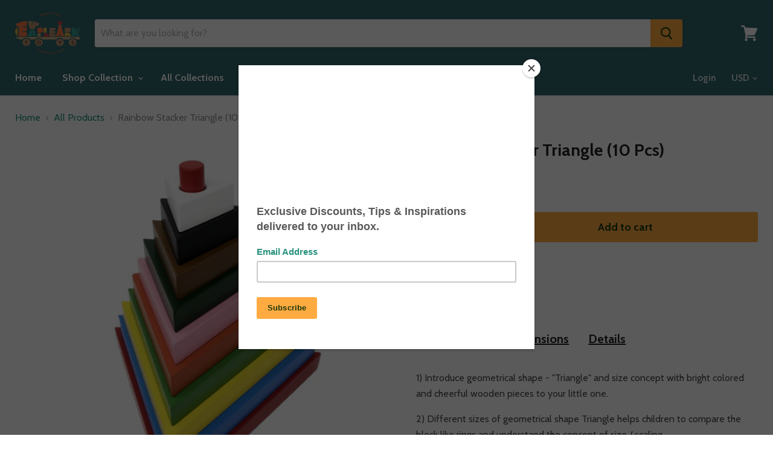

--- FILE ---
content_type: text/html; charset=utf-8
request_url: https://explearntoys.com/collections/all-products/products/explearn-stack-and-sort-rainbow-stacker-triangle-10-pcs
body_size: 36458
content:
<!doctype html>
<!--[if IE]><html class="no-js no-touch ie9" lang="en"><![endif]-->
<!--[if !IE]><!--><html class="no-js no-touch" lang="en"><!--<![endif]-->
  <head>
    <meta charset="utf-8">
    <meta http-equiv="x-ua-compatible" content="IE=edge">

    <title>Geometric Stack circle - Early Learning Wooden Toy / Educational Toy — Explearn Toys</title>

    
      <meta name="description" content="Explearn with the bright cheerful Triangle Rainbow Stacker. This helps with the concept of size and scaling, develops hand-eye coordination and creative play.">
    

    
  <link rel="shortcut icon" href="//explearntoys.com/cdn/shop/files/favicon_ex_32x32.png?v=1613663632" type="image/png">


    <link rel="dns-prefetch" href="//fonts.googleapis.com">

    <link rel="canonical" href="https://explearntoys.com/products/explearn-stack-and-sort-rainbow-stacker-triangle-10-pcs">
    <meta name="viewport" content="width=device-width">

    
<meta property="og:site_name" content="Explearn Toys">
<meta property="og:url" content="https://explearntoys.com/products/explearn-stack-and-sort-rainbow-stacker-triangle-10-pcs">
<meta property="og:title" content="Rainbow Stacker Triangle (10 Pcs)">
<meta property="og:type" content="product">
<meta property="og:description" content="Explearn with the bright cheerful Triangle Rainbow Stacker. This helps with the concept of size and scaling, develops hand-eye coordination and creative play."><meta property="og:price:amount" content="29.99">
  <meta property="og:price:currency" content="USD"><meta property="og:image" content="http://explearntoys.com/cdn/shop/products/BT-10_02_copy_1024x1024.jpg?v=1533584816"><meta property="og:image" content="http://explearntoys.com/cdn/shop/products/BT-10_01_copy_1024x1024.jpg?v=1533584816"><meta property="og:image" content="http://explearntoys.com/cdn/shop/products/BT-10_03_copy_1024x1024.jpg?v=1533584816">
<meta property="og:image:secure_url" content="https://explearntoys.com/cdn/shop/products/BT-10_02_copy_1024x1024.jpg?v=1533584816"><meta property="og:image:secure_url" content="https://explearntoys.com/cdn/shop/products/BT-10_01_copy_1024x1024.jpg?v=1533584816"><meta property="og:image:secure_url" content="https://explearntoys.com/cdn/shop/products/BT-10_03_copy_1024x1024.jpg?v=1533584816">


  <meta name="twitter:site" content="@ExplearnToys">


  <meta name="twitter:card" content="summary">

<meta name="twitter:title" content="Rainbow Stacker Triangle (10 Pcs)">
<meta name="twitter:description" content="Explearn with the bright cheerful Triangle Rainbow Stacker. This helps with the concept of size and scaling, develops hand-eye coordination and creative play.">
<meta name="twitter:image" content="https://explearntoys.com/cdn/shop/products/BT-10_02_copy_600x600.jpg?v=1533584816">
    <meta name="twitter:image:width" content="600">
    <meta name="twitter:image:height" content="600">

    <script>window.performance && window.performance.mark && window.performance.mark('shopify.content_for_header.start');</script><meta name="google-site-verification" content="DcPBx5cz-1swQOdTs6tEiikep2ehSdkxytwc7uiJFfY">
<meta name="facebook-domain-verification" content="i04dgekcb86l5d77fksg1kjkjqp4dq">
<meta id="shopify-digital-wallet" name="shopify-digital-wallet" content="/20778067/digital_wallets/dialog">
<meta name="shopify-checkout-api-token" content="02c74e1b3aac4392871d259cb8e23f93">
<meta id="in-context-paypal-metadata" data-shop-id="20778067" data-venmo-supported="false" data-environment="production" data-locale="en_US" data-paypal-v4="true" data-currency="USD">
<link rel="alternate" type="application/json+oembed" href="https://explearntoys.com/products/explearn-stack-and-sort-rainbow-stacker-triangle-10-pcs.oembed">
<script async="async" src="/checkouts/internal/preloads.js?locale=en-US"></script>
<link rel="preconnect" href="https://shop.app" crossorigin="anonymous">
<script async="async" src="https://shop.app/checkouts/internal/preloads.js?locale=en-US&shop_id=20778067" crossorigin="anonymous"></script>
<script id="apple-pay-shop-capabilities" type="application/json">{"shopId":20778067,"countryCode":"US","currencyCode":"USD","merchantCapabilities":["supports3DS"],"merchantId":"gid:\/\/shopify\/Shop\/20778067","merchantName":"Explearn Toys","requiredBillingContactFields":["postalAddress","email"],"requiredShippingContactFields":["postalAddress","email"],"shippingType":"shipping","supportedNetworks":["visa","masterCard","amex","discover","elo","jcb"],"total":{"type":"pending","label":"Explearn Toys","amount":"1.00"},"shopifyPaymentsEnabled":true,"supportsSubscriptions":true}</script>
<script id="shopify-features" type="application/json">{"accessToken":"02c74e1b3aac4392871d259cb8e23f93","betas":["rich-media-storefront-analytics"],"domain":"explearntoys.com","predictiveSearch":true,"shopId":20778067,"locale":"en"}</script>
<script>var Shopify = Shopify || {};
Shopify.shop = "kidwiz-toys.myshopify.com";
Shopify.locale = "en";
Shopify.currency = {"active":"USD","rate":"1.0"};
Shopify.country = "US";
Shopify.theme = {"name":"Empire 2.0 10152018","id":7228784669,"schema_name":"Empire","schema_version":"2.1.2","theme_store_id":838,"role":"main"};
Shopify.theme.handle = "null";
Shopify.theme.style = {"id":null,"handle":null};
Shopify.cdnHost = "explearntoys.com/cdn";
Shopify.routes = Shopify.routes || {};
Shopify.routes.root = "/";</script>
<script type="module">!function(o){(o.Shopify=o.Shopify||{}).modules=!0}(window);</script>
<script>!function(o){function n(){var o=[];function n(){o.push(Array.prototype.slice.apply(arguments))}return n.q=o,n}var t=o.Shopify=o.Shopify||{};t.loadFeatures=n(),t.autoloadFeatures=n()}(window);</script>
<script>
  window.ShopifyPay = window.ShopifyPay || {};
  window.ShopifyPay.apiHost = "shop.app\/pay";
  window.ShopifyPay.redirectState = null;
</script>
<script id="shop-js-analytics" type="application/json">{"pageType":"product"}</script>
<script defer="defer" async type="module" src="//explearntoys.com/cdn/shopifycloud/shop-js/modules/v2/client.init-shop-cart-sync_BT-GjEfc.en.esm.js"></script>
<script defer="defer" async type="module" src="//explearntoys.com/cdn/shopifycloud/shop-js/modules/v2/chunk.common_D58fp_Oc.esm.js"></script>
<script defer="defer" async type="module" src="//explearntoys.com/cdn/shopifycloud/shop-js/modules/v2/chunk.modal_xMitdFEc.esm.js"></script>
<script type="module">
  await import("//explearntoys.com/cdn/shopifycloud/shop-js/modules/v2/client.init-shop-cart-sync_BT-GjEfc.en.esm.js");
await import("//explearntoys.com/cdn/shopifycloud/shop-js/modules/v2/chunk.common_D58fp_Oc.esm.js");
await import("//explearntoys.com/cdn/shopifycloud/shop-js/modules/v2/chunk.modal_xMitdFEc.esm.js");

  window.Shopify.SignInWithShop?.initShopCartSync?.({"fedCMEnabled":true,"windoidEnabled":true});

</script>
<script>
  window.Shopify = window.Shopify || {};
  if (!window.Shopify.featureAssets) window.Shopify.featureAssets = {};
  window.Shopify.featureAssets['shop-js'] = {"shop-cart-sync":["modules/v2/client.shop-cart-sync_DZOKe7Ll.en.esm.js","modules/v2/chunk.common_D58fp_Oc.esm.js","modules/v2/chunk.modal_xMitdFEc.esm.js"],"init-fed-cm":["modules/v2/client.init-fed-cm_B6oLuCjv.en.esm.js","modules/v2/chunk.common_D58fp_Oc.esm.js","modules/v2/chunk.modal_xMitdFEc.esm.js"],"shop-cash-offers":["modules/v2/client.shop-cash-offers_D2sdYoxE.en.esm.js","modules/v2/chunk.common_D58fp_Oc.esm.js","modules/v2/chunk.modal_xMitdFEc.esm.js"],"shop-login-button":["modules/v2/client.shop-login-button_QeVjl5Y3.en.esm.js","modules/v2/chunk.common_D58fp_Oc.esm.js","modules/v2/chunk.modal_xMitdFEc.esm.js"],"pay-button":["modules/v2/client.pay-button_DXTOsIq6.en.esm.js","modules/v2/chunk.common_D58fp_Oc.esm.js","modules/v2/chunk.modal_xMitdFEc.esm.js"],"shop-button":["modules/v2/client.shop-button_DQZHx9pm.en.esm.js","modules/v2/chunk.common_D58fp_Oc.esm.js","modules/v2/chunk.modal_xMitdFEc.esm.js"],"avatar":["modules/v2/client.avatar_BTnouDA3.en.esm.js"],"init-windoid":["modules/v2/client.init-windoid_CR1B-cfM.en.esm.js","modules/v2/chunk.common_D58fp_Oc.esm.js","modules/v2/chunk.modal_xMitdFEc.esm.js"],"init-shop-for-new-customer-accounts":["modules/v2/client.init-shop-for-new-customer-accounts_C_vY_xzh.en.esm.js","modules/v2/client.shop-login-button_QeVjl5Y3.en.esm.js","modules/v2/chunk.common_D58fp_Oc.esm.js","modules/v2/chunk.modal_xMitdFEc.esm.js"],"init-shop-email-lookup-coordinator":["modules/v2/client.init-shop-email-lookup-coordinator_BI7n9ZSv.en.esm.js","modules/v2/chunk.common_D58fp_Oc.esm.js","modules/v2/chunk.modal_xMitdFEc.esm.js"],"init-shop-cart-sync":["modules/v2/client.init-shop-cart-sync_BT-GjEfc.en.esm.js","modules/v2/chunk.common_D58fp_Oc.esm.js","modules/v2/chunk.modal_xMitdFEc.esm.js"],"shop-toast-manager":["modules/v2/client.shop-toast-manager_DiYdP3xc.en.esm.js","modules/v2/chunk.common_D58fp_Oc.esm.js","modules/v2/chunk.modal_xMitdFEc.esm.js"],"init-customer-accounts":["modules/v2/client.init-customer-accounts_D9ZNqS-Q.en.esm.js","modules/v2/client.shop-login-button_QeVjl5Y3.en.esm.js","modules/v2/chunk.common_D58fp_Oc.esm.js","modules/v2/chunk.modal_xMitdFEc.esm.js"],"init-customer-accounts-sign-up":["modules/v2/client.init-customer-accounts-sign-up_iGw4briv.en.esm.js","modules/v2/client.shop-login-button_QeVjl5Y3.en.esm.js","modules/v2/chunk.common_D58fp_Oc.esm.js","modules/v2/chunk.modal_xMitdFEc.esm.js"],"shop-follow-button":["modules/v2/client.shop-follow-button_CqMgW2wH.en.esm.js","modules/v2/chunk.common_D58fp_Oc.esm.js","modules/v2/chunk.modal_xMitdFEc.esm.js"],"checkout-modal":["modules/v2/client.checkout-modal_xHeaAweL.en.esm.js","modules/v2/chunk.common_D58fp_Oc.esm.js","modules/v2/chunk.modal_xMitdFEc.esm.js"],"shop-login":["modules/v2/client.shop-login_D91U-Q7h.en.esm.js","modules/v2/chunk.common_D58fp_Oc.esm.js","modules/v2/chunk.modal_xMitdFEc.esm.js"],"lead-capture":["modules/v2/client.lead-capture_BJmE1dJe.en.esm.js","modules/v2/chunk.common_D58fp_Oc.esm.js","modules/v2/chunk.modal_xMitdFEc.esm.js"],"payment-terms":["modules/v2/client.payment-terms_Ci9AEqFq.en.esm.js","modules/v2/chunk.common_D58fp_Oc.esm.js","modules/v2/chunk.modal_xMitdFEc.esm.js"]};
</script>
<script>(function() {
  var isLoaded = false;
  function asyncLoad() {
    if (isLoaded) return;
    isLoaded = true;
    var urls = ["https:\/\/chimpstatic.com\/mcjs-connected\/js\/users\/cea9722aede49269d4a6739fe\/a97dc4169b2752226abacd91c.js?shop=kidwiz-toys.myshopify.com","https:\/\/cdn.shopify.com\/s\/files\/1\/2077\/8067\/t\/9\/assets\/sca-qv-scripts-noconfig.js?4865050594840450833\u0026shop=kidwiz-toys.myshopify.com","https:\/\/cdn.shopify.com\/s\/files\/1\/2077\/8067\/t\/9\/assets\/sca-qv-scripts-noconfig.js?13220210324234249109\u0026shop=kidwiz-toys.myshopify.com","https:\/\/cdn.shopify.com\/s\/files\/1\/2077\/8067\/t\/9\/assets\/sca-qv-scripts-noconfig.js?2827132303713277017\u0026shop=kidwiz-toys.myshopify.com","https:\/\/chimpstatic.com\/mcjs-connected\/js\/users\/cea9722aede49269d4a6739fe\/6cf4ebe11b261d3a51485bdd0.js?shop=kidwiz-toys.myshopify.com","https:\/\/cdn.hextom.com\/js\/freeshippingbar.js?shop=kidwiz-toys.myshopify.com"];
    for (var i = 0; i < urls.length; i++) {
      var s = document.createElement('script');
      s.type = 'text/javascript';
      s.async = true;
      s.src = urls[i];
      var x = document.getElementsByTagName('script')[0];
      x.parentNode.insertBefore(s, x);
    }
  };
  if(window.attachEvent) {
    window.attachEvent('onload', asyncLoad);
  } else {
    window.addEventListener('load', asyncLoad, false);
  }
})();</script>
<script id="__st">var __st={"a":20778067,"offset":-18000,"reqid":"4ef1f35d-7308-42c2-bbe7-d1b0bf408bc8-1769262730","pageurl":"explearntoys.com\/collections\/all-products\/products\/explearn-stack-and-sort-rainbow-stacker-triangle-10-pcs","u":"81a70e92108a","p":"product","rtyp":"product","rid":11719662995};</script>
<script>window.ShopifyPaypalV4VisibilityTracking = true;</script>
<script id="captcha-bootstrap">!function(){'use strict';const t='contact',e='account',n='new_comment',o=[[t,t],['blogs',n],['comments',n],[t,'customer']],c=[[e,'customer_login'],[e,'guest_login'],[e,'recover_customer_password'],[e,'create_customer']],r=t=>t.map((([t,e])=>`form[action*='/${t}']:not([data-nocaptcha='true']) input[name='form_type'][value='${e}']`)).join(','),a=t=>()=>t?[...document.querySelectorAll(t)].map((t=>t.form)):[];function s(){const t=[...o],e=r(t);return a(e)}const i='password',u='form_key',d=['recaptcha-v3-token','g-recaptcha-response','h-captcha-response',i],f=()=>{try{return window.sessionStorage}catch{return}},m='__shopify_v',_=t=>t.elements[u];function p(t,e,n=!1){try{const o=window.sessionStorage,c=JSON.parse(o.getItem(e)),{data:r}=function(t){const{data:e,action:n}=t;return t[m]||n?{data:e,action:n}:{data:t,action:n}}(c);for(const[e,n]of Object.entries(r))t.elements[e]&&(t.elements[e].value=n);n&&o.removeItem(e)}catch(o){console.error('form repopulation failed',{error:o})}}const l='form_type',E='cptcha';function T(t){t.dataset[E]=!0}const w=window,h=w.document,L='Shopify',v='ce_forms',y='captcha';let A=!1;((t,e)=>{const n=(g='f06e6c50-85a8-45c8-87d0-21a2b65856fe',I='https://cdn.shopify.com/shopifycloud/storefront-forms-hcaptcha/ce_storefront_forms_captcha_hcaptcha.v1.5.2.iife.js',D={infoText:'Protected by hCaptcha',privacyText:'Privacy',termsText:'Terms'},(t,e,n)=>{const o=w[L][v],c=o.bindForm;if(c)return c(t,g,e,D).then(n);var r;o.q.push([[t,g,e,D],n]),r=I,A||(h.body.append(Object.assign(h.createElement('script'),{id:'captcha-provider',async:!0,src:r})),A=!0)});var g,I,D;w[L]=w[L]||{},w[L][v]=w[L][v]||{},w[L][v].q=[],w[L][y]=w[L][y]||{},w[L][y].protect=function(t,e){n(t,void 0,e),T(t)},Object.freeze(w[L][y]),function(t,e,n,w,h,L){const[v,y,A,g]=function(t,e,n){const i=e?o:[],u=t?c:[],d=[...i,...u],f=r(d),m=r(i),_=r(d.filter((([t,e])=>n.includes(e))));return[a(f),a(m),a(_),s()]}(w,h,L),I=t=>{const e=t.target;return e instanceof HTMLFormElement?e:e&&e.form},D=t=>v().includes(t);t.addEventListener('submit',(t=>{const e=I(t);if(!e)return;const n=D(e)&&!e.dataset.hcaptchaBound&&!e.dataset.recaptchaBound,o=_(e),c=g().includes(e)&&(!o||!o.value);(n||c)&&t.preventDefault(),c&&!n&&(function(t){try{if(!f())return;!function(t){const e=f();if(!e)return;const n=_(t);if(!n)return;const o=n.value;o&&e.removeItem(o)}(t);const e=Array.from(Array(32),(()=>Math.random().toString(36)[2])).join('');!function(t,e){_(t)||t.append(Object.assign(document.createElement('input'),{type:'hidden',name:u})),t.elements[u].value=e}(t,e),function(t,e){const n=f();if(!n)return;const o=[...t.querySelectorAll(`input[type='${i}']`)].map((({name:t})=>t)),c=[...d,...o],r={};for(const[a,s]of new FormData(t).entries())c.includes(a)||(r[a]=s);n.setItem(e,JSON.stringify({[m]:1,action:t.action,data:r}))}(t,e)}catch(e){console.error('failed to persist form',e)}}(e),e.submit())}));const S=(t,e)=>{t&&!t.dataset[E]&&(n(t,e.some((e=>e===t))),T(t))};for(const o of['focusin','change'])t.addEventListener(o,(t=>{const e=I(t);D(e)&&S(e,y())}));const B=e.get('form_key'),M=e.get(l),P=B&&M;t.addEventListener('DOMContentLoaded',(()=>{const t=y();if(P)for(const e of t)e.elements[l].value===M&&p(e,B);[...new Set([...A(),...v().filter((t=>'true'===t.dataset.shopifyCaptcha))])].forEach((e=>S(e,t)))}))}(h,new URLSearchParams(w.location.search),n,t,e,['guest_login'])})(!0,!0)}();</script>
<script integrity="sha256-4kQ18oKyAcykRKYeNunJcIwy7WH5gtpwJnB7kiuLZ1E=" data-source-attribution="shopify.loadfeatures" defer="defer" src="//explearntoys.com/cdn/shopifycloud/storefront/assets/storefront/load_feature-a0a9edcb.js" crossorigin="anonymous"></script>
<script crossorigin="anonymous" defer="defer" src="//explearntoys.com/cdn/shopifycloud/storefront/assets/shopify_pay/storefront-65b4c6d7.js?v=20250812"></script>
<script data-source-attribution="shopify.dynamic_checkout.dynamic.init">var Shopify=Shopify||{};Shopify.PaymentButton=Shopify.PaymentButton||{isStorefrontPortableWallets:!0,init:function(){window.Shopify.PaymentButton.init=function(){};var t=document.createElement("script");t.src="https://explearntoys.com/cdn/shopifycloud/portable-wallets/latest/portable-wallets.en.js",t.type="module",document.head.appendChild(t)}};
</script>
<script data-source-attribution="shopify.dynamic_checkout.buyer_consent">
  function portableWalletsHideBuyerConsent(e){var t=document.getElementById("shopify-buyer-consent"),n=document.getElementById("shopify-subscription-policy-button");t&&n&&(t.classList.add("hidden"),t.setAttribute("aria-hidden","true"),n.removeEventListener("click",e))}function portableWalletsShowBuyerConsent(e){var t=document.getElementById("shopify-buyer-consent"),n=document.getElementById("shopify-subscription-policy-button");t&&n&&(t.classList.remove("hidden"),t.removeAttribute("aria-hidden"),n.addEventListener("click",e))}window.Shopify?.PaymentButton&&(window.Shopify.PaymentButton.hideBuyerConsent=portableWalletsHideBuyerConsent,window.Shopify.PaymentButton.showBuyerConsent=portableWalletsShowBuyerConsent);
</script>
<script data-source-attribution="shopify.dynamic_checkout.cart.bootstrap">document.addEventListener("DOMContentLoaded",(function(){function t(){return document.querySelector("shopify-accelerated-checkout-cart, shopify-accelerated-checkout")}if(t())Shopify.PaymentButton.init();else{new MutationObserver((function(e,n){t()&&(Shopify.PaymentButton.init(),n.disconnect())})).observe(document.body,{childList:!0,subtree:!0})}}));
</script>
<link id="shopify-accelerated-checkout-styles" rel="stylesheet" media="screen" href="https://explearntoys.com/cdn/shopifycloud/portable-wallets/latest/accelerated-checkout-backwards-compat.css" crossorigin="anonymous">
<style id="shopify-accelerated-checkout-cart">
        #shopify-buyer-consent {
  margin-top: 1em;
  display: inline-block;
  width: 100%;
}

#shopify-buyer-consent.hidden {
  display: none;
}

#shopify-subscription-policy-button {
  background: none;
  border: none;
  padding: 0;
  text-decoration: underline;
  font-size: inherit;
  cursor: pointer;
}

#shopify-subscription-policy-button::before {
  box-shadow: none;
}

      </style>

<script>window.performance && window.performance.mark && window.performance.mark('shopify.content_for_header.end');</script>

    <script>
      document.documentElement.className=document.documentElement.className.replace(/\bno-js\b/,'js');
      if(window.Shopify&&window.Shopify.designMode)document.documentElement.className+=' in-theme-editor';
      if(('ontouchstart' in window)||window.DocumentTouch&&document instanceof DocumentTouch)document.documentElement.className=document.documentElement.className.replace(/\bno-touch\b/,'has-touch');
    </script>

        <link href="//fonts.googleapis.com/css?family=Cabin:400,400i,700,700i" rel="stylesheet" type="text/css" media="all" />


    <link href="//explearntoys.com/cdn/shop/t/9/assets/theme.scss.css?v=23924502738225859511520280398" rel="stylesheet" type="text/css" media="all" />
    <!-- "snippets/judgeme_core.liquid" was not rendered, the associated app was uninstalled -->
<link rel="stylesheet" href="//explearntoys.com/cdn/shop/t/9/assets/sca-quick-view.css?v=137430769807432326481539575162">
<link rel="stylesheet" href="//explearntoys.com/cdn/shop/t/9/assets/sca-jquery.fancybox.css?v=145930911139439102861539575161">

<script src="//explearntoys.com/cdn/shopifycloud/storefront/assets/themes_support/option_selection-b017cd28.js" type="text/javascript"></script>

 <link href="https://monorail-edge.shopifysvc.com" rel="dns-prefetch">
<script>(function(){if ("sendBeacon" in navigator && "performance" in window) {try {var session_token_from_headers = performance.getEntriesByType('navigation')[0].serverTiming.find(x => x.name == '_s').description;} catch {var session_token_from_headers = undefined;}var session_cookie_matches = document.cookie.match(/_shopify_s=([^;]*)/);var session_token_from_cookie = session_cookie_matches && session_cookie_matches.length === 2 ? session_cookie_matches[1] : "";var session_token = session_token_from_headers || session_token_from_cookie || "";function handle_abandonment_event(e) {var entries = performance.getEntries().filter(function(entry) {return /monorail-edge.shopifysvc.com/.test(entry.name);});if (!window.abandonment_tracked && entries.length === 0) {window.abandonment_tracked = true;var currentMs = Date.now();var navigation_start = performance.timing.navigationStart;var payload = {shop_id: 20778067,url: window.location.href,navigation_start,duration: currentMs - navigation_start,session_token,page_type: "product"};window.navigator.sendBeacon("https://monorail-edge.shopifysvc.com/v1/produce", JSON.stringify({schema_id: "online_store_buyer_site_abandonment/1.1",payload: payload,metadata: {event_created_at_ms: currentMs,event_sent_at_ms: currentMs}}));}}window.addEventListener('pagehide', handle_abandonment_event);}}());</script>
<script id="web-pixels-manager-setup">(function e(e,d,r,n,o){if(void 0===o&&(o={}),!Boolean(null===(a=null===(i=window.Shopify)||void 0===i?void 0:i.analytics)||void 0===a?void 0:a.replayQueue)){var i,a;window.Shopify=window.Shopify||{};var t=window.Shopify;t.analytics=t.analytics||{};var s=t.analytics;s.replayQueue=[],s.publish=function(e,d,r){return s.replayQueue.push([e,d,r]),!0};try{self.performance.mark("wpm:start")}catch(e){}var l=function(){var e={modern:/Edge?\/(1{2}[4-9]|1[2-9]\d|[2-9]\d{2}|\d{4,})\.\d+(\.\d+|)|Firefox\/(1{2}[4-9]|1[2-9]\d|[2-9]\d{2}|\d{4,})\.\d+(\.\d+|)|Chrom(ium|e)\/(9{2}|\d{3,})\.\d+(\.\d+|)|(Maci|X1{2}).+ Version\/(15\.\d+|(1[6-9]|[2-9]\d|\d{3,})\.\d+)([,.]\d+|)( \(\w+\)|)( Mobile\/\w+|) Safari\/|Chrome.+OPR\/(9{2}|\d{3,})\.\d+\.\d+|(CPU[ +]OS|iPhone[ +]OS|CPU[ +]iPhone|CPU IPhone OS|CPU iPad OS)[ +]+(15[._]\d+|(1[6-9]|[2-9]\d|\d{3,})[._]\d+)([._]\d+|)|Android:?[ /-](13[3-9]|1[4-9]\d|[2-9]\d{2}|\d{4,})(\.\d+|)(\.\d+|)|Android.+Firefox\/(13[5-9]|1[4-9]\d|[2-9]\d{2}|\d{4,})\.\d+(\.\d+|)|Android.+Chrom(ium|e)\/(13[3-9]|1[4-9]\d|[2-9]\d{2}|\d{4,})\.\d+(\.\d+|)|SamsungBrowser\/([2-9]\d|\d{3,})\.\d+/,legacy:/Edge?\/(1[6-9]|[2-9]\d|\d{3,})\.\d+(\.\d+|)|Firefox\/(5[4-9]|[6-9]\d|\d{3,})\.\d+(\.\d+|)|Chrom(ium|e)\/(5[1-9]|[6-9]\d|\d{3,})\.\d+(\.\d+|)([\d.]+$|.*Safari\/(?![\d.]+ Edge\/[\d.]+$))|(Maci|X1{2}).+ Version\/(10\.\d+|(1[1-9]|[2-9]\d|\d{3,})\.\d+)([,.]\d+|)( \(\w+\)|)( Mobile\/\w+|) Safari\/|Chrome.+OPR\/(3[89]|[4-9]\d|\d{3,})\.\d+\.\d+|(CPU[ +]OS|iPhone[ +]OS|CPU[ +]iPhone|CPU IPhone OS|CPU iPad OS)[ +]+(10[._]\d+|(1[1-9]|[2-9]\d|\d{3,})[._]\d+)([._]\d+|)|Android:?[ /-](13[3-9]|1[4-9]\d|[2-9]\d{2}|\d{4,})(\.\d+|)(\.\d+|)|Mobile Safari.+OPR\/([89]\d|\d{3,})\.\d+\.\d+|Android.+Firefox\/(13[5-9]|1[4-9]\d|[2-9]\d{2}|\d{4,})\.\d+(\.\d+|)|Android.+Chrom(ium|e)\/(13[3-9]|1[4-9]\d|[2-9]\d{2}|\d{4,})\.\d+(\.\d+|)|Android.+(UC? ?Browser|UCWEB|U3)[ /]?(15\.([5-9]|\d{2,})|(1[6-9]|[2-9]\d|\d{3,})\.\d+)\.\d+|SamsungBrowser\/(5\.\d+|([6-9]|\d{2,})\.\d+)|Android.+MQ{2}Browser\/(14(\.(9|\d{2,})|)|(1[5-9]|[2-9]\d|\d{3,})(\.\d+|))(\.\d+|)|K[Aa][Ii]OS\/(3\.\d+|([4-9]|\d{2,})\.\d+)(\.\d+|)/},d=e.modern,r=e.legacy,n=navigator.userAgent;return n.match(d)?"modern":n.match(r)?"legacy":"unknown"}(),u="modern"===l?"modern":"legacy",c=(null!=n?n:{modern:"",legacy:""})[u],f=function(e){return[e.baseUrl,"/wpm","/b",e.hashVersion,"modern"===e.buildTarget?"m":"l",".js"].join("")}({baseUrl:d,hashVersion:r,buildTarget:u}),m=function(e){var d=e.version,r=e.bundleTarget,n=e.surface,o=e.pageUrl,i=e.monorailEndpoint;return{emit:function(e){var a=e.status,t=e.errorMsg,s=(new Date).getTime(),l=JSON.stringify({metadata:{event_sent_at_ms:s},events:[{schema_id:"web_pixels_manager_load/3.1",payload:{version:d,bundle_target:r,page_url:o,status:a,surface:n,error_msg:t},metadata:{event_created_at_ms:s}}]});if(!i)return console&&console.warn&&console.warn("[Web Pixels Manager] No Monorail endpoint provided, skipping logging."),!1;try{return self.navigator.sendBeacon.bind(self.navigator)(i,l)}catch(e){}var u=new XMLHttpRequest;try{return u.open("POST",i,!0),u.setRequestHeader("Content-Type","text/plain"),u.send(l),!0}catch(e){return console&&console.warn&&console.warn("[Web Pixels Manager] Got an unhandled error while logging to Monorail."),!1}}}}({version:r,bundleTarget:l,surface:e.surface,pageUrl:self.location.href,monorailEndpoint:e.monorailEndpoint});try{o.browserTarget=l,function(e){var d=e.src,r=e.async,n=void 0===r||r,o=e.onload,i=e.onerror,a=e.sri,t=e.scriptDataAttributes,s=void 0===t?{}:t,l=document.createElement("script"),u=document.querySelector("head"),c=document.querySelector("body");if(l.async=n,l.src=d,a&&(l.integrity=a,l.crossOrigin="anonymous"),s)for(var f in s)if(Object.prototype.hasOwnProperty.call(s,f))try{l.dataset[f]=s[f]}catch(e){}if(o&&l.addEventListener("load",o),i&&l.addEventListener("error",i),u)u.appendChild(l);else{if(!c)throw new Error("Did not find a head or body element to append the script");c.appendChild(l)}}({src:f,async:!0,onload:function(){if(!function(){var e,d;return Boolean(null===(d=null===(e=window.Shopify)||void 0===e?void 0:e.analytics)||void 0===d?void 0:d.initialized)}()){var d=window.webPixelsManager.init(e)||void 0;if(d){var r=window.Shopify.analytics;r.replayQueue.forEach((function(e){var r=e[0],n=e[1],o=e[2];d.publishCustomEvent(r,n,o)})),r.replayQueue=[],r.publish=d.publishCustomEvent,r.visitor=d.visitor,r.initialized=!0}}},onerror:function(){return m.emit({status:"failed",errorMsg:"".concat(f," has failed to load")})},sri:function(e){var d=/^sha384-[A-Za-z0-9+/=]+$/;return"string"==typeof e&&d.test(e)}(c)?c:"",scriptDataAttributes:o}),m.emit({status:"loading"})}catch(e){m.emit({status:"failed",errorMsg:(null==e?void 0:e.message)||"Unknown error"})}}})({shopId: 20778067,storefrontBaseUrl: "https://explearntoys.com",extensionsBaseUrl: "https://extensions.shopifycdn.com/cdn/shopifycloud/web-pixels-manager",monorailEndpoint: "https://monorail-edge.shopifysvc.com/unstable/produce_batch",surface: "storefront-renderer",enabledBetaFlags: ["2dca8a86"],webPixelsConfigList: [{"id":"472187113","configuration":"{\"config\":\"{\\\"pixel_id\\\":\\\"AW-810131910\\\",\\\"target_country\\\":\\\"US\\\",\\\"gtag_events\\\":[{\\\"type\\\":\\\"search\\\",\\\"action_label\\\":\\\"AW-810131910\\\/BXn5CMGvoYsBEMbDpoID\\\"},{\\\"type\\\":\\\"begin_checkout\\\",\\\"action_label\\\":\\\"AW-810131910\\\/pP0jCL6voYsBEMbDpoID\\\"},{\\\"type\\\":\\\"view_item\\\",\\\"action_label\\\":[\\\"AW-810131910\\\/kcPiCLivoYsBEMbDpoID\\\",\\\"MC-X3FNY591QT\\\"]},{\\\"type\\\":\\\"purchase\\\",\\\"action_label\\\":[\\\"AW-810131910\\\/CaK_CLWvoYsBEMbDpoID\\\",\\\"MC-X3FNY591QT\\\"]},{\\\"type\\\":\\\"page_view\\\",\\\"action_label\\\":[\\\"AW-810131910\\\/tJ4xCLKvoYsBEMbDpoID\\\",\\\"MC-X3FNY591QT\\\"]},{\\\"type\\\":\\\"add_payment_info\\\",\\\"action_label\\\":\\\"AW-810131910\\\/qDVKCMSvoYsBEMbDpoID\\\"},{\\\"type\\\":\\\"add_to_cart\\\",\\\"action_label\\\":\\\"AW-810131910\\\/qJMkCLuvoYsBEMbDpoID\\\"}],\\\"enable_monitoring_mode\\\":false}\"}","eventPayloadVersion":"v1","runtimeContext":"OPEN","scriptVersion":"b2a88bafab3e21179ed38636efcd8a93","type":"APP","apiClientId":1780363,"privacyPurposes":[],"dataSharingAdjustments":{"protectedCustomerApprovalScopes":["read_customer_address","read_customer_email","read_customer_name","read_customer_personal_data","read_customer_phone"]}},{"id":"198705385","configuration":"{\"pixel_id\":\"186061365275577\",\"pixel_type\":\"facebook_pixel\",\"metaapp_system_user_token\":\"-\"}","eventPayloadVersion":"v1","runtimeContext":"OPEN","scriptVersion":"ca16bc87fe92b6042fbaa3acc2fbdaa6","type":"APP","apiClientId":2329312,"privacyPurposes":["ANALYTICS","MARKETING","SALE_OF_DATA"],"dataSharingAdjustments":{"protectedCustomerApprovalScopes":["read_customer_address","read_customer_email","read_customer_name","read_customer_personal_data","read_customer_phone"]}},{"id":"74678505","eventPayloadVersion":"v1","runtimeContext":"LAX","scriptVersion":"1","type":"CUSTOM","privacyPurposes":["ANALYTICS"],"name":"Google Analytics tag (migrated)"},{"id":"shopify-app-pixel","configuration":"{}","eventPayloadVersion":"v1","runtimeContext":"STRICT","scriptVersion":"0450","apiClientId":"shopify-pixel","type":"APP","privacyPurposes":["ANALYTICS","MARKETING"]},{"id":"shopify-custom-pixel","eventPayloadVersion":"v1","runtimeContext":"LAX","scriptVersion":"0450","apiClientId":"shopify-pixel","type":"CUSTOM","privacyPurposes":["ANALYTICS","MARKETING"]}],isMerchantRequest: false,initData: {"shop":{"name":"Explearn Toys","paymentSettings":{"currencyCode":"USD"},"myshopifyDomain":"kidwiz-toys.myshopify.com","countryCode":"US","storefrontUrl":"https:\/\/explearntoys.com"},"customer":null,"cart":null,"checkout":null,"productVariants":[{"price":{"amount":29.99,"currencyCode":"USD"},"product":{"title":"Rainbow Stacker Triangle (10 Pcs)","vendor":"Explearn Toys","id":"11719662995","untranslatedTitle":"Rainbow Stacker Triangle (10 Pcs)","url":"\/products\/explearn-stack-and-sort-rainbow-stacker-triangle-10-pcs","type":"Explearn Stack and Sort"},"id":"46517660435","image":{"src":"\/\/explearntoys.com\/cdn\/shop\/products\/BT-10_02_copy.jpg?v=1533584816"},"sku":"BT-10","title":"Default Title","untranslatedTitle":"Default Title"}],"purchasingCompany":null},},"https://explearntoys.com/cdn","fcfee988w5aeb613cpc8e4bc33m6693e112",{"modern":"","legacy":""},{"shopId":"20778067","storefrontBaseUrl":"https:\/\/explearntoys.com","extensionBaseUrl":"https:\/\/extensions.shopifycdn.com\/cdn\/shopifycloud\/web-pixels-manager","surface":"storefront-renderer","enabledBetaFlags":"[\"2dca8a86\"]","isMerchantRequest":"false","hashVersion":"fcfee988w5aeb613cpc8e4bc33m6693e112","publish":"custom","events":"[[\"page_viewed\",{}],[\"product_viewed\",{\"productVariant\":{\"price\":{\"amount\":29.99,\"currencyCode\":\"USD\"},\"product\":{\"title\":\"Rainbow Stacker Triangle (10 Pcs)\",\"vendor\":\"Explearn Toys\",\"id\":\"11719662995\",\"untranslatedTitle\":\"Rainbow Stacker Triangle (10 Pcs)\",\"url\":\"\/products\/explearn-stack-and-sort-rainbow-stacker-triangle-10-pcs\",\"type\":\"Explearn Stack and Sort\"},\"id\":\"46517660435\",\"image\":{\"src\":\"\/\/explearntoys.com\/cdn\/shop\/products\/BT-10_02_copy.jpg?v=1533584816\"},\"sku\":\"BT-10\",\"title\":\"Default Title\",\"untranslatedTitle\":\"Default Title\"}}]]"});</script><script>
  window.ShopifyAnalytics = window.ShopifyAnalytics || {};
  window.ShopifyAnalytics.meta = window.ShopifyAnalytics.meta || {};
  window.ShopifyAnalytics.meta.currency = 'USD';
  var meta = {"product":{"id":11719662995,"gid":"gid:\/\/shopify\/Product\/11719662995","vendor":"Explearn Toys","type":"Explearn Stack and Sort","handle":"explearn-stack-and-sort-rainbow-stacker-triangle-10-pcs","variants":[{"id":46517660435,"price":2999,"name":"Rainbow Stacker Triangle (10 Pcs)","public_title":null,"sku":"BT-10"}],"remote":false},"page":{"pageType":"product","resourceType":"product","resourceId":11719662995,"requestId":"4ef1f35d-7308-42c2-bbe7-d1b0bf408bc8-1769262730"}};
  for (var attr in meta) {
    window.ShopifyAnalytics.meta[attr] = meta[attr];
  }
</script>
<script class="analytics">
  (function () {
    var customDocumentWrite = function(content) {
      var jquery = null;

      if (window.jQuery) {
        jquery = window.jQuery;
      } else if (window.Checkout && window.Checkout.$) {
        jquery = window.Checkout.$;
      }

      if (jquery) {
        jquery('body').append(content);
      }
    };

    var hasLoggedConversion = function(token) {
      if (token) {
        return document.cookie.indexOf('loggedConversion=' + token) !== -1;
      }
      return false;
    }

    var setCookieIfConversion = function(token) {
      if (token) {
        var twoMonthsFromNow = new Date(Date.now());
        twoMonthsFromNow.setMonth(twoMonthsFromNow.getMonth() + 2);

        document.cookie = 'loggedConversion=' + token + '; expires=' + twoMonthsFromNow;
      }
    }

    var trekkie = window.ShopifyAnalytics.lib = window.trekkie = window.trekkie || [];
    if (trekkie.integrations) {
      return;
    }
    trekkie.methods = [
      'identify',
      'page',
      'ready',
      'track',
      'trackForm',
      'trackLink'
    ];
    trekkie.factory = function(method) {
      return function() {
        var args = Array.prototype.slice.call(arguments);
        args.unshift(method);
        trekkie.push(args);
        return trekkie;
      };
    };
    for (var i = 0; i < trekkie.methods.length; i++) {
      var key = trekkie.methods[i];
      trekkie[key] = trekkie.factory(key);
    }
    trekkie.load = function(config) {
      trekkie.config = config || {};
      trekkie.config.initialDocumentCookie = document.cookie;
      var first = document.getElementsByTagName('script')[0];
      var script = document.createElement('script');
      script.type = 'text/javascript';
      script.onerror = function(e) {
        var scriptFallback = document.createElement('script');
        scriptFallback.type = 'text/javascript';
        scriptFallback.onerror = function(error) {
                var Monorail = {
      produce: function produce(monorailDomain, schemaId, payload) {
        var currentMs = new Date().getTime();
        var event = {
          schema_id: schemaId,
          payload: payload,
          metadata: {
            event_created_at_ms: currentMs,
            event_sent_at_ms: currentMs
          }
        };
        return Monorail.sendRequest("https://" + monorailDomain + "/v1/produce", JSON.stringify(event));
      },
      sendRequest: function sendRequest(endpointUrl, payload) {
        // Try the sendBeacon API
        if (window && window.navigator && typeof window.navigator.sendBeacon === 'function' && typeof window.Blob === 'function' && !Monorail.isIos12()) {
          var blobData = new window.Blob([payload], {
            type: 'text/plain'
          });

          if (window.navigator.sendBeacon(endpointUrl, blobData)) {
            return true;
          } // sendBeacon was not successful

        } // XHR beacon

        var xhr = new XMLHttpRequest();

        try {
          xhr.open('POST', endpointUrl);
          xhr.setRequestHeader('Content-Type', 'text/plain');
          xhr.send(payload);
        } catch (e) {
          console.log(e);
        }

        return false;
      },
      isIos12: function isIos12() {
        return window.navigator.userAgent.lastIndexOf('iPhone; CPU iPhone OS 12_') !== -1 || window.navigator.userAgent.lastIndexOf('iPad; CPU OS 12_') !== -1;
      }
    };
    Monorail.produce('monorail-edge.shopifysvc.com',
      'trekkie_storefront_load_errors/1.1',
      {shop_id: 20778067,
      theme_id: 7228784669,
      app_name: "storefront",
      context_url: window.location.href,
      source_url: "//explearntoys.com/cdn/s/trekkie.storefront.8d95595f799fbf7e1d32231b9a28fd43b70c67d3.min.js"});

        };
        scriptFallback.async = true;
        scriptFallback.src = '//explearntoys.com/cdn/s/trekkie.storefront.8d95595f799fbf7e1d32231b9a28fd43b70c67d3.min.js';
        first.parentNode.insertBefore(scriptFallback, first);
      };
      script.async = true;
      script.src = '//explearntoys.com/cdn/s/trekkie.storefront.8d95595f799fbf7e1d32231b9a28fd43b70c67d3.min.js';
      first.parentNode.insertBefore(script, first);
    };
    trekkie.load(
      {"Trekkie":{"appName":"storefront","development":false,"defaultAttributes":{"shopId":20778067,"isMerchantRequest":null,"themeId":7228784669,"themeCityHash":"7970853217562849068","contentLanguage":"en","currency":"USD","eventMetadataId":"533f9349-c056-45b9-840e-92c2bb884463"},"isServerSideCookieWritingEnabled":true,"monorailRegion":"shop_domain","enabledBetaFlags":["65f19447"]},"Session Attribution":{},"S2S":{"facebookCapiEnabled":true,"source":"trekkie-storefront-renderer","apiClientId":580111}}
    );

    var loaded = false;
    trekkie.ready(function() {
      if (loaded) return;
      loaded = true;

      window.ShopifyAnalytics.lib = window.trekkie;

      var originalDocumentWrite = document.write;
      document.write = customDocumentWrite;
      try { window.ShopifyAnalytics.merchantGoogleAnalytics.call(this); } catch(error) {};
      document.write = originalDocumentWrite;

      window.ShopifyAnalytics.lib.page(null,{"pageType":"product","resourceType":"product","resourceId":11719662995,"requestId":"4ef1f35d-7308-42c2-bbe7-d1b0bf408bc8-1769262730","shopifyEmitted":true});

      var match = window.location.pathname.match(/checkouts\/(.+)\/(thank_you|post_purchase)/)
      var token = match? match[1]: undefined;
      if (!hasLoggedConversion(token)) {
        setCookieIfConversion(token);
        window.ShopifyAnalytics.lib.track("Viewed Product",{"currency":"USD","variantId":46517660435,"productId":11719662995,"productGid":"gid:\/\/shopify\/Product\/11719662995","name":"Rainbow Stacker Triangle (10 Pcs)","price":"29.99","sku":"BT-10","brand":"Explearn Toys","variant":null,"category":"Explearn Stack and Sort","nonInteraction":true,"remote":false},undefined,undefined,{"shopifyEmitted":true});
      window.ShopifyAnalytics.lib.track("monorail:\/\/trekkie_storefront_viewed_product\/1.1",{"currency":"USD","variantId":46517660435,"productId":11719662995,"productGid":"gid:\/\/shopify\/Product\/11719662995","name":"Rainbow Stacker Triangle (10 Pcs)","price":"29.99","sku":"BT-10","brand":"Explearn Toys","variant":null,"category":"Explearn Stack and Sort","nonInteraction":true,"remote":false,"referer":"https:\/\/explearntoys.com\/collections\/all-products\/products\/explearn-stack-and-sort-rainbow-stacker-triangle-10-pcs"});
      }
    });


        var eventsListenerScript = document.createElement('script');
        eventsListenerScript.async = true;
        eventsListenerScript.src = "//explearntoys.com/cdn/shopifycloud/storefront/assets/shop_events_listener-3da45d37.js";
        document.getElementsByTagName('head')[0].appendChild(eventsListenerScript);

})();</script>
  <script>
  if (!window.ga || (window.ga && typeof window.ga !== 'function')) {
    window.ga = function ga() {
      (window.ga.q = window.ga.q || []).push(arguments);
      if (window.Shopify && window.Shopify.analytics && typeof window.Shopify.analytics.publish === 'function') {
        window.Shopify.analytics.publish("ga_stub_called", {}, {sendTo: "google_osp_migration"});
      }
      console.error("Shopify's Google Analytics stub called with:", Array.from(arguments), "\nSee https://help.shopify.com/manual/promoting-marketing/pixels/pixel-migration#google for more information.");
    };
    if (window.Shopify && window.Shopify.analytics && typeof window.Shopify.analytics.publish === 'function') {
      window.Shopify.analytics.publish("ga_stub_initialized", {}, {sendTo: "google_osp_migration"});
    }
  }
</script>
<script
  defer
  src="https://explearntoys.com/cdn/shopifycloud/perf-kit/shopify-perf-kit-3.0.4.min.js"
  data-application="storefront-renderer"
  data-shop-id="20778067"
  data-render-region="gcp-us-east1"
  data-page-type="product"
  data-theme-instance-id="7228784669"
  data-theme-name="Empire"
  data-theme-version="2.1.2"
  data-monorail-region="shop_domain"
  data-resource-timing-sampling-rate="10"
  data-shs="true"
  data-shs-beacon="true"
  data-shs-export-with-fetch="true"
  data-shs-logs-sample-rate="1"
  data-shs-beacon-endpoint="https://explearntoys.com/api/collect"
></script>
</head>

  <body>
    <div id="shopify-section-static-header" class="shopify-section site-header-wrapper"><script
  type="application/json"
  data-section-id="static-header"
  data-section-type="static-header"
  data-section-data>
  {
    "settings": {
      "sticky_header": false,
      "live_search": {
        "enable": true,
        "enable_images": true,
        "enable_content": false,
        "money_format": "${{amount}}",
        "context": {
          "view_all_results": "View all results",
          "view_all_products": "View all products",
          "chevron": "\u003csvgaria-hidden=\"true\"focusable=\"false\"role=\"presentation\"xmlns=\"http:\/\/www.w3.org\/2000\/svg\"width=\"8\"height=\"6\"viewBox=\"0 0 8 6\"\u003e\u003cg fill=\"currentColor\" fill-rule=\"evenodd\"\u003e\u003cpolygon class=\"icon-chevron-down-left\" points=\"4 5.371 7.668 1.606 6.665 .629 4 3.365\"\/\u003e\u003cpolygon class=\"icon-chevron-down-right\" points=\"4 3.365 1.335 .629 1.335 .629 .332 1.606 4 5.371\"\/\u003e\u003c\/g\u003e\u003c\/svg\u003e",
          "content_results": {
            "title": "Pages \u0026amp; Posts",
            "no_results": "No results."
          },
          "no_results_products": {
            "title": "No products for “*terms*”.",
            "message": "Sorry, we couldn’t find any matches."
          }
        }
      }
    },
    "currency": {
      "enable": true,
      "shop_currency": "USD",
      "default_currency": "USD",
      "display_format": "money_with_currency_format",
      "money_format": "${{amount}} USD",
      "money_format_no_currency": "${{amount}}",
      "money_format_currency": "${{amount}} USD"
    }
  }
</script>

<style>
  .announcement-bar {
    color: #ffffff;
    background: ;
  }
</style>










<section
  class="site-header"
  data-site-header-main
  >
  <div class="site-header-menu-toggle">
    <a class="site-header-menu-toggle--button" href="#" data-menu-toggle>
      <span class="toggle-icon--bar toggle-icon--bar-top"></span>
      <span class="toggle-icon--bar toggle-icon--bar-middle"></span>
      <span class="toggle-icon--bar toggle-icon--bar-bottom"></span>
      <span class="show-for-sr">Menu</span>
    </a>
  </div>

  <div
    class="
      site-header-main
      
    "
  >
    <div class="site-header-logo">
      <a
        class="site-logo"
        href="/">
        
          
          
          
          
          
          
          <img
            class="site-logo-image"
            src="//explearntoys.com/cdn/shop/files/Explearn_Toys_NoBackground_x200.png?v=1613662935"
            style="max-width: 200px; max-height: 70px;"
            
              srcset="//explearntoys.com/cdn/shop/files/Explearn_Toys_NoBackground_x200@2x.png?v=1613662935 2x"
            
            alt="">
        
      </a>
    </div>

    



<div class="site-header-search" data-live-search>
  <form
    class="site-header-search-form form-fields-inline"
    action="/search"
    method="get"
    data-live-search-form>
    <input type="hidden" name="type" value="product">
    <div class="form-field no-label">
      <input
        class="form-field-input site-header-search-form-field"
        type="text"
        name="q"
        aria-label="Search"
        placeholder="What are you looking for?"
        
        autocomplete="off"
        data-live-search-input>
      <button
        class="site-header-takeover-cancel"
        type="button"
        data-live-search-takeover-cancel>
        Cancel
      </button>

      <button
        class="site-header-search-button button-primary"
        type="button"
        aria-label="Search"
        data-live-search-submit
      >
        <span class="search-icon search-icon--inactive">
          <svg
  aria-hidden="true"
  focusable="false"
  role="presentation"
  xmlns="http://www.w3.org/2000/svg"
  width="20"
  height="21"
  viewBox="0 0 20 21"
>
  <path fill="currentColor" fill-rule="evenodd" d="M12.514 14.906a8.264 8.264 0 0 1-4.322 1.21C3.668 16.116 0 12.513 0 8.07 0 3.626 3.668.023 8.192.023c4.525 0 8.193 3.603 8.193 8.047 0 2.033-.769 3.89-2.035 5.307l4.999 5.552-1.775 1.597-5.06-5.62zm-4.322-.843c3.37 0 6.102-2.684 6.102-5.993 0-3.31-2.732-5.994-6.102-5.994S2.09 4.76 2.09 8.07c0 3.31 2.732 5.993 6.102 5.993z"/>
</svg>
        </span>
        <span class="search-icon search-icon--active">
          <svg
  aria-hidden="true"
  focusable="false"
  role="presentation"
  width="26"
  height="26"
  viewBox="0 0 26 26"
  xmlns="http://www.w3.org/2000/svg"
>
  <g fill-rule="nonzero" fill="currentColor">
    <path d="M13 26C5.82 26 0 20.18 0 13S5.82 0 13 0s13 5.82 13 13-5.82 13-13 13zm0-3.852a9.148 9.148 0 1 0 0-18.296 9.148 9.148 0 0 0 0 18.296z" opacity=".29"/><path d="M13 26c7.18 0 13-5.82 13-13a1.926 1.926 0 0 0-3.852 0A9.148 9.148 0 0 1 13 22.148 1.926 1.926 0 0 0 13 26z"/>
  </g>
</svg>
        </span>
      </button>
    </div>

    <div class="search-flydown" data-live-search-flydown>
      <div class="search-flydown--placeholder" data-live-search-placeholder>
        <div class="search-flydown--product-items">
          
            <a class="search-flydown--product search-flydown--product" href="#">
              
                <div class="search-flydown--product-image">
                  <svg class="placeholder--image placeholder--content-image" xmlns="http://www.w3.org/2000/svg" viewBox="0 0 525.5 525.5"><path d="M324.5 212.7H203c-1.6 0-2.8 1.3-2.8 2.8V308c0 1.6 1.3 2.8 2.8 2.8h121.6c1.6 0 2.8-1.3 2.8-2.8v-92.5c0-1.6-1.3-2.8-2.9-2.8zm1.1 95.3c0 .6-.5 1.1-1.1 1.1H203c-.6 0-1.1-.5-1.1-1.1v-92.5c0-.6.5-1.1 1.1-1.1h121.6c.6 0 1.1.5 1.1 1.1V308z"/><path d="M210.4 299.5H240v.1s.1 0 .2-.1h75.2v-76.2h-105v76.2zm1.8-7.2l20-20c1.6-1.6 3.8-2.5 6.1-2.5s4.5.9 6.1 2.5l1.5 1.5 16.8 16.8c-12.9 3.3-20.7 6.3-22.8 7.2h-27.7v-5.5zm101.5-10.1c-20.1 1.7-36.7 4.8-49.1 7.9l-16.9-16.9 26.3-26.3c1.6-1.6 3.8-2.5 6.1-2.5s4.5.9 6.1 2.5l27.5 27.5v7.8zm-68.9 15.5c9.7-3.5 33.9-10.9 68.9-13.8v13.8h-68.9zm68.9-72.7v46.8l-26.2-26.2c-1.9-1.9-4.5-3-7.3-3s-5.4 1.1-7.3 3l-26.3 26.3-.9-.9c-1.9-1.9-4.5-3-7.3-3s-5.4 1.1-7.3 3l-18.8 18.8V225h101.4z"/><path d="M232.8 254c4.6 0 8.3-3.7 8.3-8.3s-3.7-8.3-8.3-8.3-8.3 3.7-8.3 8.3 3.7 8.3 8.3 8.3zm0-14.9c3.6 0 6.6 2.9 6.6 6.6s-2.9 6.6-6.6 6.6-6.6-2.9-6.6-6.6 3-6.6 6.6-6.6z"/></svg>
                </div>
              

              <div class="search-flydown--product-text">
                <span class="search-flydown--product-title placeholder--content-text"></span>
                <span class="search-flydown--product-price placeholder--content-text"></span>
              </div>
            </a>
          
            <a class="search-flydown--product search-flydown--product" href="#">
              
                <div class="search-flydown--product-image">
                  <svg class="placeholder--image placeholder--content-image" xmlns="http://www.w3.org/2000/svg" viewBox="0 0 525.5 525.5"><path d="M324.5 212.7H203c-1.6 0-2.8 1.3-2.8 2.8V308c0 1.6 1.3 2.8 2.8 2.8h121.6c1.6 0 2.8-1.3 2.8-2.8v-92.5c0-1.6-1.3-2.8-2.9-2.8zm1.1 95.3c0 .6-.5 1.1-1.1 1.1H203c-.6 0-1.1-.5-1.1-1.1v-92.5c0-.6.5-1.1 1.1-1.1h121.6c.6 0 1.1.5 1.1 1.1V308z"/><path d="M210.4 299.5H240v.1s.1 0 .2-.1h75.2v-76.2h-105v76.2zm1.8-7.2l20-20c1.6-1.6 3.8-2.5 6.1-2.5s4.5.9 6.1 2.5l1.5 1.5 16.8 16.8c-12.9 3.3-20.7 6.3-22.8 7.2h-27.7v-5.5zm101.5-10.1c-20.1 1.7-36.7 4.8-49.1 7.9l-16.9-16.9 26.3-26.3c1.6-1.6 3.8-2.5 6.1-2.5s4.5.9 6.1 2.5l27.5 27.5v7.8zm-68.9 15.5c9.7-3.5 33.9-10.9 68.9-13.8v13.8h-68.9zm68.9-72.7v46.8l-26.2-26.2c-1.9-1.9-4.5-3-7.3-3s-5.4 1.1-7.3 3l-26.3 26.3-.9-.9c-1.9-1.9-4.5-3-7.3-3s-5.4 1.1-7.3 3l-18.8 18.8V225h101.4z"/><path d="M232.8 254c4.6 0 8.3-3.7 8.3-8.3s-3.7-8.3-8.3-8.3-8.3 3.7-8.3 8.3 3.7 8.3 8.3 8.3zm0-14.9c3.6 0 6.6 2.9 6.6 6.6s-2.9 6.6-6.6 6.6-6.6-2.9-6.6-6.6 3-6.6 6.6-6.6z"/></svg>
                </div>
              

              <div class="search-flydown--product-text">
                <span class="search-flydown--product-title placeholder--content-text"></span>
                <span class="search-flydown--product-price placeholder--content-text"></span>
              </div>
            </a>
          
            <a class="search-flydown--product search-flydown--product" href="#">
              
                <div class="search-flydown--product-image">
                  <svg class="placeholder--image placeholder--content-image" xmlns="http://www.w3.org/2000/svg" viewBox="0 0 525.5 525.5"><path d="M324.5 212.7H203c-1.6 0-2.8 1.3-2.8 2.8V308c0 1.6 1.3 2.8 2.8 2.8h121.6c1.6 0 2.8-1.3 2.8-2.8v-92.5c0-1.6-1.3-2.8-2.9-2.8zm1.1 95.3c0 .6-.5 1.1-1.1 1.1H203c-.6 0-1.1-.5-1.1-1.1v-92.5c0-.6.5-1.1 1.1-1.1h121.6c.6 0 1.1.5 1.1 1.1V308z"/><path d="M210.4 299.5H240v.1s.1 0 .2-.1h75.2v-76.2h-105v76.2zm1.8-7.2l20-20c1.6-1.6 3.8-2.5 6.1-2.5s4.5.9 6.1 2.5l1.5 1.5 16.8 16.8c-12.9 3.3-20.7 6.3-22.8 7.2h-27.7v-5.5zm101.5-10.1c-20.1 1.7-36.7 4.8-49.1 7.9l-16.9-16.9 26.3-26.3c1.6-1.6 3.8-2.5 6.1-2.5s4.5.9 6.1 2.5l27.5 27.5v7.8zm-68.9 15.5c9.7-3.5 33.9-10.9 68.9-13.8v13.8h-68.9zm68.9-72.7v46.8l-26.2-26.2c-1.9-1.9-4.5-3-7.3-3s-5.4 1.1-7.3 3l-26.3 26.3-.9-.9c-1.9-1.9-4.5-3-7.3-3s-5.4 1.1-7.3 3l-18.8 18.8V225h101.4z"/><path d="M232.8 254c4.6 0 8.3-3.7 8.3-8.3s-3.7-8.3-8.3-8.3-8.3 3.7-8.3 8.3 3.7 8.3 8.3 8.3zm0-14.9c3.6 0 6.6 2.9 6.6 6.6s-2.9 6.6-6.6 6.6-6.6-2.9-6.6-6.6 3-6.6 6.6-6.6z"/></svg>
                </div>
              

              <div class="search-flydown--product-text">
                <span class="search-flydown--product-title placeholder--content-text"></span>
                <span class="search-flydown--product-price placeholder--content-text"></span>
              </div>
            </a>
          
        </div>
      </div>

      <div class="search-flydown--results " data-live-search-results></div>

      
        <div class="search-flydown--quicklinks" data-live-search-quick-links>
          <span class="search-flydown--quicklinks-title">Shop Collection</span>

          <ul class="search-flydown--quicklinks-list">
            
              <li class="search-flydown--quicklinks-item">
                <a class="search-flydown--quicklinks-link" href="/collections/explearn-stack-and-sort">
                  Stack & Sort
                </a>
              </li>
            
              <li class="search-flydown--quicklinks-item">
                <a class="search-flydown--quicklinks-link" href="/collections/explearn-alphabets">
                  Learning Alphabets
                </a>
              </li>
            
              <li class="search-flydown--quicklinks-item">
                <a class="search-flydown--quicklinks-link" href="/collections/explearn-numbers">
                  Learning Numbers
                </a>
              </li>
            
              <li class="search-flydown--quicklinks-item">
                <a class="search-flydown--quicklinks-link" href="/collections/explearn-holder">
                  Marker Holders
                </a>
              </li>
            
          </ul>
        </div>
      
    </div>
  </form>
</div>


    
  </div>

  <div class="site-header-cart">
    <a class="site-header-cart--button" href="/cart">
      <span
        class="site-header-cart--count "
        data-header-cart-count="">
      </span>

      <svg
  aria-hidden="true"
  focusable="false"
  role="presentation"
  width="28"
  height="26"
  viewBox="0 10 28 26"
  xmlns="http://www.w3.org/2000/svg"
>
  <path fill="currentColor" fill-rule="evenodd" d="M26.15 14.488L6.977 13.59l-.666-2.661C6.159 10.37 5.704 10 5.127 10H1.213C.547 10 0 10.558 0 11.238c0 .68.547 1.238 1.213 1.238h2.974l3.337 13.249-.82 3.465c-.092.371 0 .774.212 1.053.243.31.576.465.94.465H22.72c.667 0 1.214-.558 1.214-1.239 0-.68-.547-1.238-1.214-1.238H9.434l.333-1.423 12.135-.589c.455-.03.85-.31 1.032-.712l4.247-9.286c.181-.34.151-.774-.06-1.144-.212-.34-.577-.589-.97-.589zM22.297 36c-1.256 0-2.275-1.04-2.275-2.321 0-1.282 1.019-2.322 2.275-2.322s2.275 1.04 2.275 2.322c0 1.281-1.02 2.321-2.275 2.321zM10.92 33.679C10.92 34.96 9.9 36 8.646 36 7.39 36 6.37 34.96 6.37 33.679c0-1.282 1.019-2.322 2.275-2.322s2.275 1.04 2.275 2.322z"/>
</svg>
      <span class="show-for-sr">View cart</span>
    </a>
  </div>
</section><div class="site-navigation-wrapper
  
    site-navigation--has-actions
  
" data-site-navigation id="site-header-nav">
  <nav
    class="site-navigation"
    aria-label="Desktop navigation"
  >
    



<ul
  class="navmenu  navmenu-depth-1  "
  
  aria-label="Main menu"
>
  
    
    

    
    

    

    

    
      <li class="navmenu-item navmenu-id-home">
        <a
          class="navmenu-link "
          href="/"
        >
          Home
        </a>
      </li>
    
  
    
    

    
    

    

    

    
<li
        class="navmenu-item        navmenu-item-parent        navmenu-id-shop-collection        navmenu-meganav-item-parent"
        data-navmenu-trigger
        data-navmenu-meganav-trigger
        
      >
        <a
          class="navmenu-link navmenu-link-parent "
          href="#"
          
            aria-haspopup="true"
            aria-expanded="false"
          
        >
          Shop Collection

          
            <span class="navmenu-icon navmenu-icon-depth-1">
              <svg
  aria-hidden="true"
  focusable="false"
  role="presentation"
  xmlns="http://www.w3.org/2000/svg"
  width="8"
  height="6"
  viewBox="0 0 8 6"
>
  <g fill="currentColor" fill-rule="evenodd">
    <polygon class="icon-chevron-down-left" points="4 5.371 7.668 1.606 6.665 .629 4 3.365"/>
    <polygon class="icon-chevron-down-right" points="4 3.365 1.335 .629 1.335 .629 .332 1.606 4 5.371"/>
  </g>
</svg>

            </span>
          
        </a>

        
<div class="navmenu-submenu            navmenu-meganav            navmenu-meganav--desktop" data-navmenu-submenu data-meganav-menu>
            <div class="meganav-inner">
              <div
                class="navmenu-meganav--scroller">
                
                

                
<ul class="navmenu  navmenu-depth-2  navmenu-meganav-items">
  
    

    
      
        
          














          












  <li
    class="
      navmenu-meganav--image-container
      navmenu-meganav--image-last
    "
  >
    
      <a class="navmenu-meganav--image-link" href="/collections/all">
    
      <img
        class="
          navmenu-meganav--image
          navmenu-meganav--image-size-small
        "
        src="//explearntoys.com/cdn/shop/files/nested_menu_pic2_800x.png?v=1613670548"
      >
    
      </a>
    

    
      <p class="navmenu-meganav--image-text">
        
          <a class="navmenu-meganav--image-link" href="/collections/all">
        
          Nurturing Future Generation
        
          </a>
        
      </p>
    
  </li>


        
      
    
  

  
    
    
    
<li
      class="navmenu-item      navmenu-item-parent      navmenu-item-count-4      navmenu-id-stacking-sorting      navmenu-meganav-item"
      
      >
      <span class="navmenu-item-text navmenu-link-parent">
        Stacking & Sorting 

        
          <span class="navmenu-icon navmenu-icon-depth-2">
            <svg
  aria-hidden="true"
  focusable="false"
  role="presentation"
  xmlns="http://www.w3.org/2000/svg"
  width="8"
  height="6"
  viewBox="0 0 8 6"
>
  <g fill="currentColor" fill-rule="evenodd">
    <polygon class="icon-chevron-down-left" points="4 5.371 7.668 1.606 6.665 .629 4 3.365"/>
    <polygon class="icon-chevron-down-right" points="4 3.365 1.335 .629 1.335 .629 .332 1.606 4 5.371"/>
  </g>
</svg>

          </span>
        
      </span>

      



<ul
  class="navmenu  navmenu-depth-3  navmenu-submenu"
  data-navmenu-submenu
  
>
  
    
    

    
    

    

    

    
      <li class="navmenu-item navmenu-id-rainbow-stacker">
        <a
          class="navmenu-link "
          href="/products/explearn-stack-and-sort-rainbow-stacker-circle-10-pcs"
        >
          Rainbow Stacker
        </a>
      </li>
    
  
    
    

    
    

    

    

    
      <li class="navmenu-item navmenu-id-stacking-and-sorting-board">
        <a
          class="navmenu-link "
          href="/products/explearn-stack-and-sort-multishape-stacking-and-sorting-board"
        >
          Stacking and Sorting Board 
        </a>
      </li>
    
  
    
    

    
    

    

    

    
      <li class="navmenu-item navmenu-id-montessori-peg-sorting-board">
        <a
          class="navmenu-link "
          href="/products/explearn-stack-and-sort-geometric-peg-sorting-board"
        >
          Montessori Peg Sorting Board
        </a>
      </li>
    
  
    
    

    
    

    

    

    
      <li class="navmenu-item navmenu-id-shop-all">
        <a
          class="navmenu-link "
          href="/collections/explearn-stack-and-sort"
        >
          Shop All
        </a>
      </li>
    
  
</ul>

  
    
    
    
<li
      class="navmenu-item      navmenu-item-parent      navmenu-item-count-4      navmenu-id-learning-alphabets      navmenu-meganav-item"
      
      >
      <span class="navmenu-item-text navmenu-link-parent">
        Learning Alphabets

        
          <span class="navmenu-icon navmenu-icon-depth-2">
            <svg
  aria-hidden="true"
  focusable="false"
  role="presentation"
  xmlns="http://www.w3.org/2000/svg"
  width="8"
  height="6"
  viewBox="0 0 8 6"
>
  <g fill="currentColor" fill-rule="evenodd">
    <polygon class="icon-chevron-down-left" points="4 5.371 7.668 1.606 6.665 .629 4 3.365"/>
    <polygon class="icon-chevron-down-right" points="4 3.365 1.335 .629 1.335 .629 .332 1.606 4 5.371"/>
  </g>
</svg>

          </span>
        
      </span>

      



<ul
  class="navmenu  navmenu-depth-3  navmenu-submenu"
  data-navmenu-submenu
  
>
  
    
    

    
    

    

    

    
      <li class="navmenu-item navmenu-id-letter-tracing-boards">
        <a
          class="navmenu-link "
          href="/products/explearn-alphabets-carving-english-alphabets-lowercase-abc-set-of-6-boards"
        >
          Letter Tracing Boards
        </a>
      </li>
    
  
    
    

    
    

    

    

    
      <li class="navmenu-item navmenu-id-butterfly-puzzle-board">
        <a
          class="navmenu-link "
          href="/products/explearn-alphabets-alphabet-a-z-puzzle-butterfly-with-knob"
        >
          Butterfly Puzzle Board
        </a>
      </li>
    
  
    
    

    
    

    

    

    
      <li class="navmenu-item navmenu-id-inset-puzzle-board">
        <a
          class="navmenu-link "
          href="/products/explearn-alphabets-english-alphabet-board-lowercase-abc-with-knob"
        >
          Inset Puzzle Board
        </a>
      </li>
    
  
    
    

    
    

    

    

    
      <li class="navmenu-item navmenu-id-shop-all">
        <a
          class="navmenu-link "
          href="/collections/explearn-alphabets"
        >
          Shop All
        </a>
      </li>
    
  
</ul>

  
    
    
    
<li
      class="navmenu-item      navmenu-item-parent      navmenu-item-count-4      navmenu-id-learning-math      navmenu-meganav-item"
      
      >
      <span class="navmenu-item-text navmenu-link-parent">
        Learning Math

        
          <span class="navmenu-icon navmenu-icon-depth-2">
            <svg
  aria-hidden="true"
  focusable="false"
  role="presentation"
  xmlns="http://www.w3.org/2000/svg"
  width="8"
  height="6"
  viewBox="0 0 8 6"
>
  <g fill="currentColor" fill-rule="evenodd">
    <polygon class="icon-chevron-down-left" points="4 5.371 7.668 1.606 6.665 .629 4 3.365"/>
    <polygon class="icon-chevron-down-right" points="4 3.365 1.335 .629 1.335 .629 .332 1.606 4 5.371"/>
  </g>
</svg>

          </span>
        
      </span>

      



<ul
  class="navmenu  navmenu-depth-3  navmenu-submenu"
  data-navmenu-submenu
  
>
  
    
    

    
    

    

    

    
      <li class="navmenu-item navmenu-id-learning-fractions">
        <a
          class="navmenu-link "
          href="/products/explearn-stack-and-sort-geometric-fraction-shape-with-knob"
        >
          Learning Fractions
        </a>
      </li>
    
  
    
    

    
    

    

    

    
      <li class="navmenu-item navmenu-id-number-tracing-boards">
        <a
          class="navmenu-link "
          href="/products/explearn-numbers-carving-numbers-0-to-9-set-of-2-boards"
        >
          Number Tracing Boards
        </a>
      </li>
    
  
    
    

    
    

    

    

    
      <li class="navmenu-item navmenu-id-1-100-number-puzzle">
        <a
          class="navmenu-link "
          href="/products/explearn-numbers-number-inset-puzzle-1-100-set-of-4-boards"
        >
          1-100 Number Puzzle
        </a>
      </li>
    
  
    
    

    
    

    

    

    
      <li class="navmenu-item navmenu-id-shop-all">
        <a
          class="navmenu-link "
          href="/collections/explearn-numbers"
        >
          Shop All
        </a>
      </li>
    
  
</ul>

  
    
    
    
<li
      class="navmenu-item      navmenu-item-parent      navmenu-item-count-4      navmenu-id-crayon-marker-holders      navmenu-meganav-item"
      
      >
      <span class="navmenu-item-text navmenu-link-parent">
        Crayon / Marker Holders

        
          <span class="navmenu-icon navmenu-icon-depth-2">
            <svg
  aria-hidden="true"
  focusable="false"
  role="presentation"
  xmlns="http://www.w3.org/2000/svg"
  width="8"
  height="6"
  viewBox="0 0 8 6"
>
  <g fill="currentColor" fill-rule="evenodd">
    <polygon class="icon-chevron-down-left" points="4 5.371 7.668 1.606 6.665 .629 4 3.365"/>
    <polygon class="icon-chevron-down-right" points="4 3.365 1.335 .629 1.335 .629 .332 1.606 4 5.371"/>
  </g>
</svg>

          </span>
        
      </span>

      



<ul
  class="navmenu  navmenu-depth-3  navmenu-submenu"
  data-navmenu-submenu
  
>
  
    
    

    
    

    

    

    
      <li class="navmenu-item navmenu-id-duck-shape-holder">
        <a
          class="navmenu-link "
          href="/products/explearn-holder-marker-pen-pencil-holder-duck"
        >
          Duck Shape Holder
        </a>
      </li>
    
  
    
    

    
    

    

    

    
      <li class="navmenu-item navmenu-id-dog-shape-holder">
        <a
          class="navmenu-link "
          href="/products/explearn-holder-marker-pen-pencil-holder-dog"
        >
          Dog Shape Holder
        </a>
      </li>
    
  
    
    

    
    

    

    

    
      <li class="navmenu-item navmenu-id-alligator-shape-holder">
        <a
          class="navmenu-link "
          href="/products/explearn-holder-marker-pen-pencil-holder-alligator"
        >
          Alligator Shape Holder
        </a>
      </li>
    
  
    
    

    
    

    

    

    
      <li class="navmenu-item navmenu-id-shop-all">
        <a
          class="navmenu-link "
          href="/collections/explearn-holder"
        >
          Shop All
        </a>
      </li>
    
  
</ul>

  
</ul>

              </div>
            </div>
          </div>
        
      </li>
    
  
    
    

    
    

    

    

    
      <li class="navmenu-item navmenu-id-all-collections">
        <a
          class="navmenu-link "
          href="/collections"
        >
          All Collections
        </a>
      </li>
    
  
    
    

    
    

    

    

    
      <li class="navmenu-item navmenu-id-all-products">
        <a
          class="navmenu-link navmenu-link--active"
          href="/collections/all-products"
        >
          All Products
        </a>
      </li>
    
  
    
    

    
    

    

    

    
      <li class="navmenu-item navmenu-id-customer-reviews">
        <a
          class="navmenu-link "
          href="/pages/reviews"
        >
          Customer Reviews
        </a>
      </li>
    
  
    
    

    
    

    

    

    
      <li class="navmenu-item navmenu-id-the-explearn-story">
        <a
          class="navmenu-link "
          href="/pages/the-explearn-story"
        >
          The Explearn Story
        </a>
      </li>
    
  
</ul>


    <ul class="site-header-actions" data-header-actions>
  
    
      <li class="site-header-account-link">
        <a href="/account/login">
          Login
        </a>
      </li>
    
  

  
    <li class="currency-converter-wrapper">
      <div class="form-field-select-wrapper no-label">
        <select
          class="form-field-input form-field-select"
          name="currencies"
          aria-label="Change your currency"
          data-currency-converter>
          
          
          <option value="USD" selected="selected">USD</option>
          
            
              <option value="INR">INR</option>
            
          
            
              <option value="GBP">GBP</option>
            
          
            
              <option value="CAD">CAD</option>
            
          
            
          
            
              <option value="AUD">AUD</option>
            
          
            
              <option value="EUR">EUR</option>
            
          
            
              <option value="JPY">JPY</option>
            
          
        </select>
        <svg
  aria-hidden="true"
  focusable="false"
  role="presentation"
  xmlns="http://www.w3.org/2000/svg"
  width="8"
  height="6"
  viewBox="0 0 8 6"
>
  <g fill="currentColor" fill-rule="evenodd">
    <polygon class="icon-chevron-down-left" points="4 5.371 7.668 1.606 6.665 .629 4 3.365"/>
    <polygon class="icon-chevron-down-right" points="4 3.365 1.335 .629 1.335 .629 .332 1.606 4 5.371"/>
  </g>
</svg>

      </div>
    </li>
  
</ul>
  </nav>
</div>

<div class="site-mobile-nav" id="site-mobile-nav" data-mobile-nav>
  <div class="mobile-nav-panel" data-mobile-nav-panel>

    <ul class="site-header-actions" data-header-actions>
  
    
      <li class="site-header-account-link">
        <a href="/account/login">
          Login
        </a>
      </li>
    
  

  
    <li class="currency-converter-wrapper">
      <div class="form-field-select-wrapper no-label">
        <select
          class="form-field-input form-field-select"
          name="currencies"
          aria-label="Change your currency"
          data-currency-converter>
          
          
          <option value="USD" selected="selected">USD</option>
          
            
              <option value="INR">INR</option>
            
          
            
              <option value="GBP">GBP</option>
            
          
            
              <option value="CAD">CAD</option>
            
          
            
          
            
              <option value="AUD">AUD</option>
            
          
            
              <option value="EUR">EUR</option>
            
          
            
              <option value="JPY">JPY</option>
            
          
        </select>
        <svg
  aria-hidden="true"
  focusable="false"
  role="presentation"
  xmlns="http://www.w3.org/2000/svg"
  width="8"
  height="6"
  viewBox="0 0 8 6"
>
  <g fill="currentColor" fill-rule="evenodd">
    <polygon class="icon-chevron-down-left" points="4 5.371 7.668 1.606 6.665 .629 4 3.365"/>
    <polygon class="icon-chevron-down-right" points="4 3.365 1.335 .629 1.335 .629 .332 1.606 4 5.371"/>
  </g>
</svg>

      </div>
    </li>
  
</ul>

    <a
      class="mobile-nav-close"
      href="#site-header-nav"
      data-mobile-nav-close>
      <svg
  aria-hidden="true"
  focusable="false"
  role="presentation"
  xmlns="http://www.w3.org/2000/svg"
  width="13"
  height="13"
  viewBox="0 0 13 13"
>
  <path fill="currentColor" fill-rule="evenodd" d="M5.306 6.5L0 1.194 1.194 0 6.5 5.306 11.806 0 13 1.194 7.694 6.5 13 11.806 11.806 13 6.5 7.694 1.194 13 0 11.806 5.306 6.5z"/>
</svg>
      <span class="show-for-sr">Close</span>
    </a>

    <div class="mobile-nav-content">
      



<ul
  class="navmenu  navmenu-depth-1  "
  
  aria-label="Main menu"
>
  
    
    

    
    

    

    

    
      <li class="navmenu-item navmenu-id-home">
        <a
          class="navmenu-link "
          href="/"
        >
          Home
        </a>
      </li>
    
  
    
    

    
    

    

    

    
<li
        class="navmenu-item        navmenu-item-parent        navmenu-id-shop-collection        navmenu-meganav-item-parent"
        data-navmenu-trigger
        data-navmenu-meganav-trigger
        
      >
        <a
          class="navmenu-link navmenu-link-parent "
          href="#"
          
            aria-haspopup="true"
            aria-expanded="false"
          
        >
          Shop Collection

          
            <span class="navmenu-icon navmenu-icon-depth-1">
              <svg
  aria-hidden="true"
  focusable="false"
  role="presentation"
  xmlns="http://www.w3.org/2000/svg"
  width="8"
  height="6"
  viewBox="0 0 8 6"
>
  <g fill="currentColor" fill-rule="evenodd">
    <polygon class="icon-chevron-down-left" points="4 5.371 7.668 1.606 6.665 .629 4 3.365"/>
    <polygon class="icon-chevron-down-right" points="4 3.365 1.335 .629 1.335 .629 .332 1.606 4 5.371"/>
  </g>
</svg>

            </span>
          
        </a>

        
<div class="navmenu-submenu            navmenu-meganav            " data-navmenu-submenu data-meganav-menu>
            <div class="meganav-inner">
              <div
                class="navmenu-meganav--scroller">
                
                

                
<ul class="navmenu  navmenu-depth-2  navmenu-meganav-items">
  
    

    
      
        
          














          












  <li
    class="
      navmenu-meganav--image-container
      navmenu-meganav--image-last
    "
  >
    
      <a class="navmenu-meganav--image-link" href="/collections/all">
    
      <img
        class="
          navmenu-meganav--image
          navmenu-meganav--image-size-small
        "
        src="//explearntoys.com/cdn/shop/files/nested_menu_pic2_800x.png?v=1613670548"
      >
    
      </a>
    

    
      <p class="navmenu-meganav--image-text">
        
          <a class="navmenu-meganav--image-link" href="/collections/all">
        
          Nurturing Future Generation
        
          </a>
        
      </p>
    
  </li>


        
      
    
  

  
    
    
    
<li
      class="navmenu-item      navmenu-item-parent      navmenu-item-count-4      navmenu-id-stacking-sorting      navmenu-meganav-item"
      data-navmenu-trigger
      >
      <span class="navmenu-item-text navmenu-link-parent">
        Stacking & Sorting 

        
          <span class="navmenu-icon navmenu-icon-depth-2">
            <svg
  aria-hidden="true"
  focusable="false"
  role="presentation"
  xmlns="http://www.w3.org/2000/svg"
  width="8"
  height="6"
  viewBox="0 0 8 6"
>
  <g fill="currentColor" fill-rule="evenodd">
    <polygon class="icon-chevron-down-left" points="4 5.371 7.668 1.606 6.665 .629 4 3.365"/>
    <polygon class="icon-chevron-down-right" points="4 3.365 1.335 .629 1.335 .629 .332 1.606 4 5.371"/>
  </g>
</svg>

          </span>
        
      </span>

      



<ul
  class="navmenu  navmenu-depth-3  navmenu-submenu"
  data-navmenu-submenu
  
>
  
    
    

    
    

    

    

    
      <li class="navmenu-item navmenu-id-rainbow-stacker">
        <a
          class="navmenu-link "
          href="/products/explearn-stack-and-sort-rainbow-stacker-circle-10-pcs"
        >
          Rainbow Stacker
        </a>
      </li>
    
  
    
    

    
    

    

    

    
      <li class="navmenu-item navmenu-id-stacking-and-sorting-board">
        <a
          class="navmenu-link "
          href="/products/explearn-stack-and-sort-multishape-stacking-and-sorting-board"
        >
          Stacking and Sorting Board 
        </a>
      </li>
    
  
    
    

    
    

    

    

    
      <li class="navmenu-item navmenu-id-montessori-peg-sorting-board">
        <a
          class="navmenu-link "
          href="/products/explearn-stack-and-sort-geometric-peg-sorting-board"
        >
          Montessori Peg Sorting Board
        </a>
      </li>
    
  
    
    

    
    

    

    

    
      <li class="navmenu-item navmenu-id-shop-all">
        <a
          class="navmenu-link "
          href="/collections/explearn-stack-and-sort"
        >
          Shop All
        </a>
      </li>
    
  
</ul>

  
    
    
    
<li
      class="navmenu-item      navmenu-item-parent      navmenu-item-count-4      navmenu-id-learning-alphabets      navmenu-meganav-item"
      data-navmenu-trigger
      >
      <span class="navmenu-item-text navmenu-link-parent">
        Learning Alphabets

        
          <span class="navmenu-icon navmenu-icon-depth-2">
            <svg
  aria-hidden="true"
  focusable="false"
  role="presentation"
  xmlns="http://www.w3.org/2000/svg"
  width="8"
  height="6"
  viewBox="0 0 8 6"
>
  <g fill="currentColor" fill-rule="evenodd">
    <polygon class="icon-chevron-down-left" points="4 5.371 7.668 1.606 6.665 .629 4 3.365"/>
    <polygon class="icon-chevron-down-right" points="4 3.365 1.335 .629 1.335 .629 .332 1.606 4 5.371"/>
  </g>
</svg>

          </span>
        
      </span>

      



<ul
  class="navmenu  navmenu-depth-3  navmenu-submenu"
  data-navmenu-submenu
  
>
  
    
    

    
    

    

    

    
      <li class="navmenu-item navmenu-id-letter-tracing-boards">
        <a
          class="navmenu-link "
          href="/products/explearn-alphabets-carving-english-alphabets-lowercase-abc-set-of-6-boards"
        >
          Letter Tracing Boards
        </a>
      </li>
    
  
    
    

    
    

    

    

    
      <li class="navmenu-item navmenu-id-butterfly-puzzle-board">
        <a
          class="navmenu-link "
          href="/products/explearn-alphabets-alphabet-a-z-puzzle-butterfly-with-knob"
        >
          Butterfly Puzzle Board
        </a>
      </li>
    
  
    
    

    
    

    

    

    
      <li class="navmenu-item navmenu-id-inset-puzzle-board">
        <a
          class="navmenu-link "
          href="/products/explearn-alphabets-english-alphabet-board-lowercase-abc-with-knob"
        >
          Inset Puzzle Board
        </a>
      </li>
    
  
    
    

    
    

    

    

    
      <li class="navmenu-item navmenu-id-shop-all">
        <a
          class="navmenu-link "
          href="/collections/explearn-alphabets"
        >
          Shop All
        </a>
      </li>
    
  
</ul>

  
    
    
    
<li
      class="navmenu-item      navmenu-item-parent      navmenu-item-count-4      navmenu-id-learning-math      navmenu-meganav-item"
      data-navmenu-trigger
      >
      <span class="navmenu-item-text navmenu-link-parent">
        Learning Math

        
          <span class="navmenu-icon navmenu-icon-depth-2">
            <svg
  aria-hidden="true"
  focusable="false"
  role="presentation"
  xmlns="http://www.w3.org/2000/svg"
  width="8"
  height="6"
  viewBox="0 0 8 6"
>
  <g fill="currentColor" fill-rule="evenodd">
    <polygon class="icon-chevron-down-left" points="4 5.371 7.668 1.606 6.665 .629 4 3.365"/>
    <polygon class="icon-chevron-down-right" points="4 3.365 1.335 .629 1.335 .629 .332 1.606 4 5.371"/>
  </g>
</svg>

          </span>
        
      </span>

      



<ul
  class="navmenu  navmenu-depth-3  navmenu-submenu"
  data-navmenu-submenu
  
>
  
    
    

    
    

    

    

    
      <li class="navmenu-item navmenu-id-learning-fractions">
        <a
          class="navmenu-link "
          href="/products/explearn-stack-and-sort-geometric-fraction-shape-with-knob"
        >
          Learning Fractions
        </a>
      </li>
    
  
    
    

    
    

    

    

    
      <li class="navmenu-item navmenu-id-number-tracing-boards">
        <a
          class="navmenu-link "
          href="/products/explearn-numbers-carving-numbers-0-to-9-set-of-2-boards"
        >
          Number Tracing Boards
        </a>
      </li>
    
  
    
    

    
    

    

    

    
      <li class="navmenu-item navmenu-id-1-100-number-puzzle">
        <a
          class="navmenu-link "
          href="/products/explearn-numbers-number-inset-puzzle-1-100-set-of-4-boards"
        >
          1-100 Number Puzzle
        </a>
      </li>
    
  
    
    

    
    

    

    

    
      <li class="navmenu-item navmenu-id-shop-all">
        <a
          class="navmenu-link "
          href="/collections/explearn-numbers"
        >
          Shop All
        </a>
      </li>
    
  
</ul>

  
    
    
    
<li
      class="navmenu-item      navmenu-item-parent      navmenu-item-count-4      navmenu-id-crayon-marker-holders      navmenu-meganav-item"
      data-navmenu-trigger
      >
      <span class="navmenu-item-text navmenu-link-parent">
        Crayon / Marker Holders

        
          <span class="navmenu-icon navmenu-icon-depth-2">
            <svg
  aria-hidden="true"
  focusable="false"
  role="presentation"
  xmlns="http://www.w3.org/2000/svg"
  width="8"
  height="6"
  viewBox="0 0 8 6"
>
  <g fill="currentColor" fill-rule="evenodd">
    <polygon class="icon-chevron-down-left" points="4 5.371 7.668 1.606 6.665 .629 4 3.365"/>
    <polygon class="icon-chevron-down-right" points="4 3.365 1.335 .629 1.335 .629 .332 1.606 4 5.371"/>
  </g>
</svg>

          </span>
        
      </span>

      



<ul
  class="navmenu  navmenu-depth-3  navmenu-submenu"
  data-navmenu-submenu
  
>
  
    
    

    
    

    

    

    
      <li class="navmenu-item navmenu-id-duck-shape-holder">
        <a
          class="navmenu-link "
          href="/products/explearn-holder-marker-pen-pencil-holder-duck"
        >
          Duck Shape Holder
        </a>
      </li>
    
  
    
    

    
    

    

    

    
      <li class="navmenu-item navmenu-id-dog-shape-holder">
        <a
          class="navmenu-link "
          href="/products/explearn-holder-marker-pen-pencil-holder-dog"
        >
          Dog Shape Holder
        </a>
      </li>
    
  
    
    

    
    

    

    

    
      <li class="navmenu-item navmenu-id-alligator-shape-holder">
        <a
          class="navmenu-link "
          href="/products/explearn-holder-marker-pen-pencil-holder-alligator"
        >
          Alligator Shape Holder
        </a>
      </li>
    
  
    
    

    
    

    

    

    
      <li class="navmenu-item navmenu-id-shop-all">
        <a
          class="navmenu-link "
          href="/collections/explearn-holder"
        >
          Shop All
        </a>
      </li>
    
  
</ul>

  
</ul>

              </div>
            </div>
          </div>
        
      </li>
    
  
    
    

    
    

    

    

    
      <li class="navmenu-item navmenu-id-all-collections">
        <a
          class="navmenu-link "
          href="/collections"
        >
          All Collections
        </a>
      </li>
    
  
    
    

    
    

    

    

    
      <li class="navmenu-item navmenu-id-all-products">
        <a
          class="navmenu-link navmenu-link--active"
          href="/collections/all-products"
        >
          All Products
        </a>
      </li>
    
  
    
    

    
    

    

    

    
      <li class="navmenu-item navmenu-id-customer-reviews">
        <a
          class="navmenu-link "
          href="/pages/reviews"
        >
          Customer Reviews
        </a>
      </li>
    
  
    
    

    
    

    

    

    
      <li class="navmenu-item navmenu-id-the-explearn-story">
        <a
          class="navmenu-link "
          href="/pages/the-explearn-story"
        >
          The Explearn Story
        </a>
      </li>
    
  
</ul>

    </div>

  </div>

  <div class="mobile-nav-overlay" data-mobile-nav-overlay></div>
</div>


</div>

    <main class="site-main">
      

      <div id="shopify-section-static-product" class="shopify-section product--section">




<script
  type="application/json"
  data-section-type="static-product"
  data-section-id="static-product"
  data-section-data>
  {
    "settings": {
      "cart_redirection": false,
      "layout": "layout--two-col",
      "money_format": "${{amount}}",
      "enable_video_autoplay": false
    },
    "context": {
      "product_available": "Add to cart",
      "product_unavailable": "Sold out"
    },
    "product": {"id":11719662995,"title":"Rainbow Stacker Triangle (10 Pcs)","handle":"explearn-stack-and-sort-rainbow-stacker-triangle-10-pcs","description":"\u003cul class=\"tabs\"\u003e\n\u003cli class=\"active\"\u003e\n\u003ch4\u003e\u003cspan style=\"color: #000000;\"\u003e\u003cstrong\u003e\u003cspan style=\"text-decoration: underline;\"\u003eKey Features\u003c\/span\u003e\u003c\/strong\u003e\u003c\/span\u003e\u003c\/h4\u003e\n\u003c\/li\u003e\n\u003cli\u003e\n\u003ch4\u003e\u003cstrong\u003e\u003cspan style=\"text-decoration: underline;\"\u003eDimensions\u003c\/span\u003e\u003c\/strong\u003e\u003c\/h4\u003e\n\u003c\/li\u003e\n\u003cli\u003e\n\u003ch4\u003e\u003cstrong\u003e\u003cspan style=\"text-decoration: underline;\"\u003eDetails\u003c\/span\u003e\u003c\/strong\u003e\u003c\/h4\u003e\n\u003c\/li\u003e\n\u003c\/ul\u003e\n\u003cul class=\"tabs-content\"\u003e\n\u003cli class=\"active\"\u003e\n\u003cp\u003e1) Introduce geometrical shape - \"Triangle\" and size concept with bright colored and cheerful wooden pieces to your little one.\u003c\/p\u003e\n\u003cp\u003e2) Different sizes of geometrical shape Triangle helps children to compare the block like rings and understand the concept of size \/ scaling.\u003c\/p\u003e\n\u003cp\u003e3) Explearn Rainbow Stacker Triangle includes 10 wooden block like rings of varied size \u0026amp; a pegged stacking base. Each ring is ~ 1.75 cm thick.\u003c\/p\u003e\n\u003cp\u003e4) Children can stack, sort and play with the colorful blocks on their own. They can arrange wooden rings in ascending or descending order.\u003c\/p\u003e\n\u003cp\u003e5) Develops Essential Motor skills, Counting skills, Color recognition, Shape \u0026amp; Size recognition, Hand-Eye coordination and Creative play.\u003c\/p\u003e\n\u003cp\u003e6) The brightly colored Pentagon shaped geometric ring encourage problem-solving skills.\u003c\/p\u003e\n\u003cp\u003e7) Durable child-safe (water based) paint finish and solid wood construction.\u003c\/p\u003e\n\u003cp\u003e8) Easy Clean - Wipe with a damp cloth and dry with a clean soft cloth.\u003c\/p\u003e\n\u003cp\u003e9) Ages: 3+\u003c\/p\u003e\n\u003c\/li\u003e\n\u003cli\u003e18.5(L) X 16(W) X 19.5(H) cms\u003c\/li\u003e\n\u003cli\u003e\n\u003cp\u003eExplore, Play and Learn with the bright colored and cheerful Triangle Shaped Rainbow Stacker. Explearn Rainbow Stacker Triangle (10 Pcs) includes 10 wooden rings of varied size \u0026amp; a pegged stacking base. The Triangle Shaped rings are carefully designed for easy stacking on the peg. Children can stack, sort, and play with the colorful rings on their own in ascending or descending order.\u003c\/p\u003e\n\u003cp\u003eThis helps them learn the concept of size and scaling, develops essential motor skills, hand-eye coordination and creative play. The bright colored Triangle shaped wooden rings encourage Color Recognition, Counting Skills, Shape \u0026amp; Size Recognition and Problem-Solving Skills.\u003c\/p\u003e\n\u003cp\u003eRecommended for ages 3 years and up.\u003c\/p\u003e\n\u003cp\u003eMade with organic wood sourced from naturally sustainable forests. Durable child-safe (water based) paint finish and solid wood construction make this a toy your child will love for years to come.\u003c\/p\u003e\n\u003cp\u003eExplearn Toys stimulate children through every stage of development cycle and help develop their natural abilities.\u003c\/p\u003e\n\u003cp\u003eAll Explearn Toys meet or exceed all U.S. Toy Testing standards. Conforms to the safety requirements of ASTM F963.\u003c\/p\u003e\n\u003c\/li\u003e\n\u003c\/ul\u003e","published_at":"2017-07-14T22:59:42-04:00","created_at":"2017-07-14T22:59:47-04:00","vendor":"Explearn Toys","type":"Explearn Stack and Sort","tags":["Age_3+ Years","BT-10","Creative Play_Stacking Tower","Playful Learning_Geometrical Shapes"],"price":2999,"price_min":2999,"price_max":2999,"available":true,"price_varies":false,"compare_at_price":2999,"compare_at_price_min":2999,"compare_at_price_max":2999,"compare_at_price_varies":false,"variants":[{"id":46517660435,"title":"Default Title","option1":"Default Title","option2":null,"option3":null,"sku":"BT-10","requires_shipping":true,"taxable":true,"featured_image":null,"available":true,"name":"Rainbow Stacker Triangle (10 Pcs)","public_title":null,"options":["Default Title"],"price":2999,"weight":948,"compare_at_price":2999,"inventory_quantity":34,"inventory_management":"shopify","inventory_policy":"deny","barcode":"8904176904433","requires_selling_plan":false,"selling_plan_allocations":[]}],"images":["\/\/explearntoys.com\/cdn\/shop\/products\/BT-10_02_copy.jpg?v=1533584816","\/\/explearntoys.com\/cdn\/shop\/products\/BT-10_01_copy.jpg?v=1533584816","\/\/explearntoys.com\/cdn\/shop\/products\/BT-10_03_copy.jpg?v=1533584816","\/\/explearntoys.com\/cdn\/shop\/products\/BT-10_04_copy.jpg?v=1533584816","\/\/explearntoys.com\/cdn\/shop\/products\/BT-10_05_copy.jpg?v=1533584816"],"featured_image":"\/\/explearntoys.com\/cdn\/shop\/products\/BT-10_02_copy.jpg?v=1533584816","options":["Title"],"media":[{"alt":null,"id":573135913025,"position":1,"preview_image":{"aspect_ratio":1.0,"height":2157,"width":2157,"src":"\/\/explearntoys.com\/cdn\/shop\/products\/BT-10_02_copy.jpg?v=1533584816"},"aspect_ratio":1.0,"height":2157,"media_type":"image","src":"\/\/explearntoys.com\/cdn\/shop\/products\/BT-10_02_copy.jpg?v=1533584816","width":2157},{"alt":null,"id":573135880257,"position":2,"preview_image":{"aspect_ratio":1.0,"height":2168,"width":2168,"src":"\/\/explearntoys.com\/cdn\/shop\/products\/BT-10_01_copy.jpg?v=1533584816"},"aspect_ratio":1.0,"height":2168,"media_type":"image","src":"\/\/explearntoys.com\/cdn\/shop\/products\/BT-10_01_copy.jpg?v=1533584816","width":2168},{"alt":null,"id":573135945793,"position":3,"preview_image":{"aspect_ratio":1.0,"height":2177,"width":2177,"src":"\/\/explearntoys.com\/cdn\/shop\/products\/BT-10_03_copy.jpg?v=1533584816"},"aspect_ratio":1.0,"height":2177,"media_type":"image","src":"\/\/explearntoys.com\/cdn\/shop\/products\/BT-10_03_copy.jpg?v=1533584816","width":2177},{"alt":null,"id":573135978561,"position":4,"preview_image":{"aspect_ratio":1.0,"height":2731,"width":2731,"src":"\/\/explearntoys.com\/cdn\/shop\/products\/BT-10_04_copy.jpg?v=1533584816"},"aspect_ratio":1.0,"height":2731,"media_type":"image","src":"\/\/explearntoys.com\/cdn\/shop\/products\/BT-10_04_copy.jpg?v=1533584816","width":2731},{"alt":null,"id":573136011329,"position":5,"preview_image":{"aspect_ratio":1.0,"height":2751,"width":2751,"src":"\/\/explearntoys.com\/cdn\/shop\/products\/BT-10_05_copy.jpg?v=1533584816"},"aspect_ratio":1.0,"height":2751,"media_type":"image","src":"\/\/explearntoys.com\/cdn\/shop\/products\/BT-10_05_copy.jpg?v=1533584816","width":2751}],"requires_selling_plan":false,"selling_plan_groups":[],"content":"\u003cul class=\"tabs\"\u003e\n\u003cli class=\"active\"\u003e\n\u003ch4\u003e\u003cspan style=\"color: #000000;\"\u003e\u003cstrong\u003e\u003cspan style=\"text-decoration: underline;\"\u003eKey Features\u003c\/span\u003e\u003c\/strong\u003e\u003c\/span\u003e\u003c\/h4\u003e\n\u003c\/li\u003e\n\u003cli\u003e\n\u003ch4\u003e\u003cstrong\u003e\u003cspan style=\"text-decoration: underline;\"\u003eDimensions\u003c\/span\u003e\u003c\/strong\u003e\u003c\/h4\u003e\n\u003c\/li\u003e\n\u003cli\u003e\n\u003ch4\u003e\u003cstrong\u003e\u003cspan style=\"text-decoration: underline;\"\u003eDetails\u003c\/span\u003e\u003c\/strong\u003e\u003c\/h4\u003e\n\u003c\/li\u003e\n\u003c\/ul\u003e\n\u003cul class=\"tabs-content\"\u003e\n\u003cli class=\"active\"\u003e\n\u003cp\u003e1) Introduce geometrical shape - \"Triangle\" and size concept with bright colored and cheerful wooden pieces to your little one.\u003c\/p\u003e\n\u003cp\u003e2) Different sizes of geometrical shape Triangle helps children to compare the block like rings and understand the concept of size \/ scaling.\u003c\/p\u003e\n\u003cp\u003e3) Explearn Rainbow Stacker Triangle includes 10 wooden block like rings of varied size \u0026amp; a pegged stacking base. Each ring is ~ 1.75 cm thick.\u003c\/p\u003e\n\u003cp\u003e4) Children can stack, sort and play with the colorful blocks on their own. They can arrange wooden rings in ascending or descending order.\u003c\/p\u003e\n\u003cp\u003e5) Develops Essential Motor skills, Counting skills, Color recognition, Shape \u0026amp; Size recognition, Hand-Eye coordination and Creative play.\u003c\/p\u003e\n\u003cp\u003e6) The brightly colored Pentagon shaped geometric ring encourage problem-solving skills.\u003c\/p\u003e\n\u003cp\u003e7) Durable child-safe (water based) paint finish and solid wood construction.\u003c\/p\u003e\n\u003cp\u003e8) Easy Clean - Wipe with a damp cloth and dry with a clean soft cloth.\u003c\/p\u003e\n\u003cp\u003e9) Ages: 3+\u003c\/p\u003e\n\u003c\/li\u003e\n\u003cli\u003e18.5(L) X 16(W) X 19.5(H) cms\u003c\/li\u003e\n\u003cli\u003e\n\u003cp\u003eExplore, Play and Learn with the bright colored and cheerful Triangle Shaped Rainbow Stacker. Explearn Rainbow Stacker Triangle (10 Pcs) includes 10 wooden rings of varied size \u0026amp; a pegged stacking base. The Triangle Shaped rings are carefully designed for easy stacking on the peg. Children can stack, sort, and play with the colorful rings on their own in ascending or descending order.\u003c\/p\u003e\n\u003cp\u003eThis helps them learn the concept of size and scaling, develops essential motor skills, hand-eye coordination and creative play. The bright colored Triangle shaped wooden rings encourage Color Recognition, Counting Skills, Shape \u0026amp; Size Recognition and Problem-Solving Skills.\u003c\/p\u003e\n\u003cp\u003eRecommended for ages 3 years and up.\u003c\/p\u003e\n\u003cp\u003eMade with organic wood sourced from naturally sustainable forests. Durable child-safe (water based) paint finish and solid wood construction make this a toy your child will love for years to come.\u003c\/p\u003e\n\u003cp\u003eExplearn Toys stimulate children through every stage of development cycle and help develop their natural abilities.\u003c\/p\u003e\n\u003cp\u003eAll Explearn Toys meet or exceed all U.S. Toy Testing standards. Conforms to the safety requirements of ASTM F963.\u003c\/p\u003e\n\u003c\/li\u003e\n\u003c\/ul\u003e"}
    
      
    ,
    "recently_viewed_info": {
      "title": "Rainbow Stacker Triangle (10 Pcs)",
      "handle": "explearn-stack-and-sort-rainbow-stacker-triangle-10-pcs",
      "image": 
    
      "\/\/explearntoys.com\/cdn\/shop\/products\/BT-10_02_copy.jpg?v=1533584816"
    
  ,
      "link": "\/collections\/all-products\/products\/explearn-stack-and-sort-rainbow-stacker-triangle-10-pcs",
      "price": "\n    \n\n\n    \n\u003cdiv class=\"product--price \"\u003e\n  \u003cdiv\n    class=\"price--compare-at \"\n    data-price-compare-at\n  \u003e\n      \u003cspan class=\"money\"\u003e\u003c\/span\u003e\n    \n  \u003c\/div\u003e\n\n  \u003cdiv class=\"price--main\" data-price\u003e\n      \u003cspan class=\"money\"\u003e\n        $29.99\n      \u003c\/span\u003e\n    \n  \u003c\/div\u003e\n\u003c\/div\u003e\n  "
    },
    "time": {
      "second": "second",
      "seconds": "seconds",
      "minute": "minute",
      "minutes": "minutes",
      "hour": "hour",
      "hours": "hours",
      "ago": "ago"
    }
  
    
  }
</script>




  


<nav
    class="breadcrumbs-container"
    aria-label="Breadcrumbs"
  >
    <a href="/">Home</a>
    

      
        <span class="breadcrumbs-delimiter" aria-hidden="true">
      <svg
  aria-hidden="true"
  focusable="false"
  role="presentation"
  xmlns="http://www.w3.org/2000/svg"
  width="8"
  height="5"
  viewBox="0 0 8 5"
>
  <path fill="currentColor" fill-rule="evenodd" d="M1.002.27L.29.982l3.712 3.712L7.714.982 7.002.27l-3 3z"/>
</svg>

    </span>
        <a href="/collections/all-products" title="">All Products</a>
      
      <span class="breadcrumbs-delimiter" aria-hidden="true">
      <svg
  aria-hidden="true"
  focusable="false"
  role="presentation"
  xmlns="http://www.w3.org/2000/svg"
  width="8"
  height="5"
  viewBox="0 0 8 5"
>
  <path fill="currentColor" fill-rule="evenodd" d="M1.002.27L.29.982l3.712 3.712L7.714.982 7.002.27l-3 3z"/>
</svg>

    </span>
      <span>Rainbow Stacker Triangle (10 Pcs)</span>

    
  </nav>


<section class="product--container layout--two-col" data-product-wrapper>
  























<article class="product--outer">
  
  <div class="product-gallery" data-product-gallery>
    <div
  class="product-gallery--slider      product-gallery--has-images    product-gallery--style-natural  "
  data-product-slider
>
  
    
      
      
      
      <figure
        class="product-gallery--image image--selected"
        data-product-image="1198413348893"
        data-product-image-index="0"
      >
        <div
          class="product-galley--image-background"
          
        >
          
            <img
              src="//explearntoys.com/cdn/shop/products/BT-10_02_copy_x700.jpg?v=1533584816"
              
                srcset="//explearntoys.com/cdn/shop/products/BT-10_02_copy_x1400.jpg?v=1533584816 2x"
              
              alt="Rainbow Stacker Triangle (10 Pcs)"
            >
          
        </div>
      </figure>
    
      
      
      
      <figure
        class="product-gallery--image "
        data-product-image="1198413283357"
        data-product-image-index="1"
      >
        <div
          class="product-galley--image-background"
          
        >
          
            <img
              src="//explearntoys.com/cdn/shop/products/BT-10_01_copy_x700.jpg?v=1533584816"
              
                srcset="//explearntoys.com/cdn/shop/products/BT-10_01_copy_x1400.jpg?v=1533584816 2x"
              
              alt="Rainbow Stacker Triangle (10 Pcs)"
            >
          
        </div>
      </figure>
    
      
      
      
      <figure
        class="product-gallery--image "
        data-product-image="1198413447197"
        data-product-image-index="2"
      >
        <div
          class="product-galley--image-background"
          
        >
          
            <img
              src="//explearntoys.com/cdn/shop/products/BT-10_03_copy_x700.jpg?v=1533584816"
              
                srcset="//explearntoys.com/cdn/shop/products/BT-10_03_copy_x1400.jpg?v=1533584816 2x"
              
              alt="Rainbow Stacker Triangle (10 Pcs)"
            >
          
        </div>
      </figure>
    
      
      
      
      <figure
        class="product-gallery--image "
        data-product-image="1198413578269"
        data-product-image-index="3"
      >
        <div
          class="product-galley--image-background"
          
        >
          
            <img
              src="//explearntoys.com/cdn/shop/products/BT-10_04_copy_x700.jpg?v=1533584816"
              
                srcset="//explearntoys.com/cdn/shop/products/BT-10_04_copy_x1400.jpg?v=1533584816 2x"
              
              alt="Rainbow Stacker Triangle (10 Pcs)"
            >
          
        </div>
      </figure>
    
      
      
      
      <figure
        class="product-gallery--image "
        data-product-image="1198413676573"
        data-product-image-index="4"
      >
        <div
          class="product-galley--image-background"
          
        >
          
            <img
              src="//explearntoys.com/cdn/shop/products/BT-10_05_copy_x700.jpg?v=1533584816"
              
                srcset="//explearntoys.com/cdn/shop/products/BT-10_05_copy_x1400.jpg?v=1533584816 2x"
              
              alt="Rainbow Stacker Triangle (10 Pcs)"
            >
          
        </div>
      </figure>
    
  
</div>


  <nav
    class="product-gallery--navigation"
    data-product-slider-pagination
    aria-label="Product thumbnails"
  >
    
      
      
      

      <button
        class="product-gallery--thumbnail-trigger thumbnail--selected"
        data-product-thumbnail="0"
        type="button"
      >
        

        <img
          class="product-gallery--thumbnail"
          src="//explearntoys.com/cdn/shop/products/BT-10_02_copy_x47.jpg?v=1533584816"
          
            srcset="//explearntoys.com/cdn/shop/products/BT-10_02_copy_x47@2x.jpg?v=1533584816 2x"
         
          alt="Rainbow Stacker Triangle (10 Pcs)"
        >
      </button>
    
      
      
      

      <button
        class="product-gallery--thumbnail-trigger "
        data-product-thumbnail="1"
        type="button"
      >
        

        <img
          class="product-gallery--thumbnail"
          src="//explearntoys.com/cdn/shop/products/BT-10_01_copy_x47.jpg?v=1533584816"
          
            srcset="//explearntoys.com/cdn/shop/products/BT-10_01_copy_x47@2x.jpg?v=1533584816 2x"
         
          alt="Rainbow Stacker Triangle (10 Pcs)"
        >
      </button>
    
      
      
      

      <button
        class="product-gallery--thumbnail-trigger "
        data-product-thumbnail="2"
        type="button"
      >
        

        <img
          class="product-gallery--thumbnail"
          src="//explearntoys.com/cdn/shop/products/BT-10_03_copy_x47.jpg?v=1533584816"
          
            srcset="//explearntoys.com/cdn/shop/products/BT-10_03_copy_x47@2x.jpg?v=1533584816 2x"
         
          alt="Rainbow Stacker Triangle (10 Pcs)"
        >
      </button>
    
      
      
      

      <button
        class="product-gallery--thumbnail-trigger "
        data-product-thumbnail="3"
        type="button"
      >
        

        <img
          class="product-gallery--thumbnail"
          src="//explearntoys.com/cdn/shop/products/BT-10_04_copy_x47.jpg?v=1533584816"
          
            srcset="//explearntoys.com/cdn/shop/products/BT-10_04_copy_x47@2x.jpg?v=1533584816 2x"
         
          alt="Rainbow Stacker Triangle (10 Pcs)"
        >
      </button>
    
      
      
      

      <button
        class="product-gallery--thumbnail-trigger "
        data-product-thumbnail="4"
        type="button"
      >
        

        <img
          class="product-gallery--thumbnail"
          src="//explearntoys.com/cdn/shop/products/BT-10_05_copy_x47.jpg?v=1533584816"
          
            srcset="//explearntoys.com/cdn/shop/products/BT-10_05_copy_x47@2x.jpg?v=1533584816 2x"
         
          alt="Rainbow Stacker Triangle (10 Pcs)"
        >
      </button>
    
  </nav>


  </div>

  <div class="product-main">
    <div class="product-details" data-product-details>
      
        <h1 class="product-title">
          
            Rainbow Stacker Triangle (10 Pcs)
          
        </h1>
      
      
      <!-- "snippets/judgeme_widgets.liquid" was not rendered, the associated app was uninstalled -->

      
        <div class="product-vendor">
          
            by Explearn Toys
          
        </div>
      

      
        <div class="product-ratings">
          
        </div>
      

      <div class="product-pricing">
        


        
<div class="product--price ">
  <div
    class="price--compare-at "
    data-price-compare-at
  >
      <span class="money"></span>
    
  </div>

  <div class="price--main" data-price>
      <span class="money">
        $29.99
      </span>
    
  </div>
</div>
      </div>
    </div>

    
    <div class="product-form--regular" data-product-form-regular>
      <div data-product-form-area>
        

        

<form method="post" action="/cart/add" data-product-form>
  
    <input
      name="id"
      value="46517660435"
      type="hidden">
  

  <div class="product-form--atc">
    <div class="product-form--atc-qty form-fields--qty" data-quantity-wrapper>
      <div class="form-field form-field--qty-select visible">
        <div class="form-field-select-wrapper">
          <select
            class="form-field-input form-field-select"
            aria-label="Quantity"
            data-quantity-select
          >
            
              <option selected value="1">
                1
              </option>
            
              <option value="2">
                2
              </option>
            
              <option value="3">
                3
              </option>
            
              <option value="4">
                4
              </option>
            
              <option value="5">
                5
              </option>
            
              <option value="6">
                6
              </option>
            
              <option value="7">
                7
              </option>
            
              <option value="8">
                8
              </option>
            
              <option value="9">
                9
              </option>
            
            <option value="10+">
              10+
            </option>
          </select>
          <label class="form-field-title">
            Quantity
          </label>
          <svg
  aria-hidden="true"
  focusable="false"
  role="presentation"
  xmlns="http://www.w3.org/2000/svg"
  width="8"
  height="6"
  viewBox="0 0 8 6"
>
  <g fill="currentColor" fill-rule="evenodd">
    <polygon class="icon-chevron-down-left" points="4 5.371 7.668 1.606 6.665 .629 4 3.365"/>
    <polygon class="icon-chevron-down-right" points="4 3.365 1.335 .629 1.335 .629 .332 1.606 4 5.371"/>
  </g>
</svg>

        </div>
      </div>

      <div class="form-field form-field--qty-input hidden">
        <input
          class="form-field-input form-field-number form-field-filled"
          value="1"
          name="quantity"
          type="text"
          pattern="\d*"
          aria-label="Quantity"
          data-quantity-input
        >
        <label class="form-field-title">Quantity</label>
      </div>
    </div>

    <button
      class="product-form--atc-button "
      type="submit"
      
      data-product-atc>
      <span class="atc-button--text">
        
          Add to cart
        
      </span>
      <span class="atc-button--icon"><svg
  aria-hidden="true"
  focusable="false"
  role="presentation"
  width="26"
  height="26"
  viewBox="0 0 26 26"
  xmlns="http://www.w3.org/2000/svg"
>
  <g fill-rule="nonzero" fill="currentColor">
    <path d="M13 26C5.82 26 0 20.18 0 13S5.82 0 13 0s13 5.82 13 13-5.82 13-13 13zm0-3.852a9.148 9.148 0 1 0 0-18.296 9.148 9.148 0 0 0 0 18.296z" opacity=".29"/><path d="M13 26c7.18 0 13-5.82 13-13a1.926 1.926 0 0 0-3.852 0A9.148 9.148 0 0 1 13 22.148 1.926 1.926 0 0 0 13 26z"/>
  </g>
</svg></span>
    </button>
  </div>
</form>


        

        
            <aside class="share-buttons">  <h3 class="share-buttons--title">    Share this:  </h3>  <div class="share-buttons--list">    <a      class="share-buttons--button share-buttons--facebook"      target="_blank"      href="//www.facebook.com/sharer.php?u=https://explearntoys.com/products/explearn-stack-and-sort-rainbow-stacker-triangle-10-pcs"><svg      aria-hidden="true"      focusable="false"      role="presentation"      xmlns="http://www.w3.org/2000/svg"      width="28"      height="28"      viewBox="0 0 28 28"    >      <path fill="currentColor" fill-rule="evenodd" d="M16.913 13.919h-2.17v7.907h-3.215V13.92H10v-2.794h1.528V9.316c0-1.294.601-3.316 3.245-3.316l2.38.01V8.72h-1.728c-.282 0-.68.145-.68.762v1.642h2.449l-.281 2.794z"/>    </svg><span class="show-for-sr">Share on Facebook</span>    </a>    <a      class="share-buttons--button share-buttons--twitter"      target="_blank"      href="//twitter.com/share?url=https://explearntoys.com/products/explearn-stack-and-sort-rainbow-stacker-triangle-10-pcs"><svg      aria-hidden="true"      focusable="false"      role="presentation"      xmlns="http://www.w3.org/2000/svg"      width="28"      height="28"      viewBox="0 0 28 28"    >      <path fill="currentColor" fill-rule="evenodd" d="M20.218 9.925a3.083 3.083 0 0 0 1.351-1.7 6.156 6.156 0 0 1-1.952.746 3.074 3.074 0 0 0-5.238 2.804 8.727 8.727 0 0 1-6.336-3.212 3.073 3.073 0 0 0 .951 4.104 3.062 3.062 0 0 1-1.392-.385v.039c0 1.49 1.06 2.732 2.466 3.014a3.078 3.078 0 0 1-1.389.053 3.077 3.077 0 0 0 2.872 2.135A6.168 6.168 0 0 1 7 18.795a8.7 8.7 0 0 0 4.712 1.382c5.654 0 8.746-4.685 8.746-8.747 0-.133-.003-.265-.009-.397a6.248 6.248 0 0 0 1.534-1.592 6.146 6.146 0 0 1-1.765.484z"/>    </svg><span class="show-for-sr">Tweet on Twitter</span>    </a>    <a      class="share-buttons--button share-buttons--google"      target="_blank"      href="//plus.google.com/share?url=https://explearntoys.com/products/explearn-stack-and-sort-rainbow-stacker-triangle-10-pcs"><svg      aria-hidden="true"      focusable="false"      role="presentation"      xmlns="http://www.w3.org/2000/svg"      width="28"      height="28"      viewBox="0 0 28 28"    >      <path fill="currentColor" fill-rule="evenodd" d="M19.825 11.5h1.744c.003.583.006 1.17.012 1.753.583.006 1.17.006 1.753.012v1.744c-.583.006-1.167.009-1.753.015-.006.586-.009 1.17-.012 1.753h-1.747c-.006-.583-.006-1.167-.012-1.75l-1.753-.018v-1.744c.583-.006 1.167-.009 1.753-.012.003-.586.009-1.17.015-1.753zM4.016 13.833C4.07 10.67 6.977 7.9 10.141 8.005c1.516-.07 2.94.59 4.102 1.516a21.863 21.863 0 0 1-1.557 1.612c-1.396-.964-3.38-1.24-4.776-.126-1.997 1.381-2.088 4.641-.167 6.128 1.867 1.694 5.397.853 5.913-1.742-1.17-.017-2.342 0-3.512-.038-.003-.698-.006-1.396-.003-2.093a555.11 555.11 0 0 1 5.87.006c.117 1.642-.1 3.389-1.109 4.746-1.527 2.15-4.594 2.777-6.986 1.856-2.401-.915-4.102-3.45-3.9-6.037z"/>    </svg><span class="show-for-sr">Share on Google+</span>    </a>          <a        class="share-buttons--button share-buttons--pinterest"        target="_blank"        href="//pinterest.com/pin/create/button/?url=https://explearntoys.com/products/explearn-stack-and-sort-rainbow-stacker-triangle-10-pcs&amp;media=//explearntoys.com/cdn/shop/products/BT-10_02_copy_1024x.jpg?v=1533584816&amp;description=Rainbow%20Stacker%20Triangle%20(10%20Pcs)"><svg      aria-hidden="true"      focusable="false"      role="presentation"      xmlns="http://www.w3.org/2000/svg"      width="28"      height="28"      viewBox="0 0 28 28"    >      <path fill="currentColor" fill-rule="evenodd" d="M13.914 6a7.913 7.913 0 0 0-2.885 15.281c-.07-.626-.132-1.586.028-2.27.144-.618.928-3.933.928-3.933s-.238-.475-.238-1.175c0-1.098.64-1.922 1.433-1.922.675 0 1 .507 1 1.115 0 .68-.43 1.694-.654 2.634-.188.789.395 1.43 1.172 1.43 1.405 0 2.487-1.482 2.487-3.622 0-1.894-1.361-3.219-3.306-3.219-2.251 0-3.571 1.689-3.571 3.434 0 .68.26 1.409.587 1.805.065.08.074.149.056.228-.06.25-.194.787-.22.897-.035.144-.114.176-.266.106-.987-.46-1.606-1.905-1.606-3.066 0-2.497 1.814-4.787 5.23-4.787 2.744 0 4.878 1.955 4.878 4.57 0 2.726-1.72 4.922-4.108 4.922-.801 0-1.555-.418-1.813-.91l-.495 1.88c-.178.688-.66 1.55-.983 2.075a7.914 7.914 0 0 0 10.258-7.56 7.914 7.914 0 0 0-7.913-7.912V6z"/>    </svg><span class="show-for-sr">Pin on Pinterest</span>      </a>      </div></aside>
        
      </div>
    </div>

    
    
      <div class="product-description rte" data-product-description>
        <ul class="tabs">
<li class="active">
<h4><span style="color: #000000;"><strong><span style="text-decoration: underline;">Key Features</span></strong></span></h4>
</li>
<li>
<h4><strong><span style="text-decoration: underline;">Dimensions</span></strong></h4>
</li>
<li>
<h4><strong><span style="text-decoration: underline;">Details</span></strong></h4>
</li>
</ul>
<ul class="tabs-content">
<li class="active">
<p>1) Introduce geometrical shape - "Triangle" and size concept with bright colored and cheerful wooden pieces to your little one.</p>
<p>2) Different sizes of geometrical shape Triangle helps children to compare the block like rings and understand the concept of size / scaling.</p>
<p>3) Explearn Rainbow Stacker Triangle includes 10 wooden block like rings of varied size &amp; a pegged stacking base. Each ring is ~ 1.75 cm thick.</p>
<p>4) Children can stack, sort and play with the colorful blocks on their own. They can arrange wooden rings in ascending or descending order.</p>
<p>5) Develops Essential Motor skills, Counting skills, Color recognition, Shape &amp; Size recognition, Hand-Eye coordination and Creative play.</p>
<p>6) The brightly colored Pentagon shaped geometric ring encourage problem-solving skills.</p>
<p>7) Durable child-safe (water based) paint finish and solid wood construction.</p>
<p>8) Easy Clean - Wipe with a damp cloth and dry with a clean soft cloth.</p>
<p>9) Ages: 3+</p>
</li>
<li>18.5(L) X 16(W) X 19.5(H) cms</li>
<li>
<p>Explore, Play and Learn with the bright colored and cheerful Triangle Shaped Rainbow Stacker. Explearn Rainbow Stacker Triangle (10 Pcs) includes 10 wooden rings of varied size &amp; a pegged stacking base. The Triangle Shaped rings are carefully designed for easy stacking on the peg. Children can stack, sort, and play with the colorful rings on their own in ascending or descending order.</p>
<p>This helps them learn the concept of size and scaling, develops essential motor skills, hand-eye coordination and creative play. The bright colored Triangle shaped wooden rings encourage Color Recognition, Counting Skills, Shape &amp; Size Recognition and Problem-Solving Skills.</p>
<p>Recommended for ages 3 years and up.</p>
<p>Made with organic wood sourced from naturally sustainable forests. Durable child-safe (water based) paint finish and solid wood construction make this a toy your child will love for years to come.</p>
<p>Explearn Toys stimulate children through every stage of development cycle and help develop their natural abilities.</p>
<p>All Explearn Toys meet or exceed all U.S. Toy Testing standards. Conforms to the safety requirements of ASTM F963.</p>
</li>
</ul>
      </div>
    

    
  </div>

  
  
  
  <!-- "snippets/judgeme_widgets.liquid" was not rendered, the associated app was uninstalled -->
  
</article>

</section>


  
  

  
    









<section class="product-section--container product-row--container related-products--container" data-related-products>
  <h2 class="product-section--title related-products--title">
    Related products
  </h2>

  <div
    class="product-section--content product-row"
    data-product-row
  >
    
    

    
      
        
          

























<article
  class="productgrid--item  imagestyle--natural      "
  data-product-item
  tabindex="1">
  <div class="productitem" data-product-item-content>
    <a class="productitem--image-link" href="/collections/all-products/products/explearn-stack-and-sort-rainbow-stacker-circle-10-pcs">
      <figure class="productitem--image" data-product-item-image>
        
          <img
            alt="Rainbow Stacker circle (10 Pcs)"
            src="//explearntoys.com/cdn/shop/products/BT-12_01_copy_512x.jpg?v=1571973036">
        

        

      </figure>
    </a><div class="productitem--info">
      

      <h2 class="productitem--title">
        <a href="/collections/all-products/products/explearn-stack-and-sort-rainbow-stacker-circle-10-pcs" tabindex="1">
          Rainbow Stacker circle (10 Pcs)
        </a>
      </h2>
      
      <!-- "snippets/judgeme_widgets.liquid" was not rendered, the associated app was uninstalled -->

      
        <h3 class="productitem--vendor">
          Explearn Toys
        </h3>
      

      
        
<div class="productitem--price ">
  <div
    class="price--compare-at "
    data-price-compare-at
  >
  </div>

  <div class="price--main" data-price>
      <span class="money">
        $29.99
      </span>
    
  </div>
</div>

      

      
        <div class="productitem--ratings">
          <span class="shopify-product-reviews-badge" data-id="11719664339">
            <span class="spr-badge">
              <span class="spr-starrating spr-badge-starrating">
                <i class="spr-icon spr-icon-star-empty"></i>
                <i class="spr-icon spr-icon-star-empty"></i>
                <i class="spr-icon spr-icon-star-empty"></i>
                <i class="spr-icon spr-icon-star-empty"></i>
                <i class="spr-icon spr-icon-star-empty"></i>
              </span>
            </span>
          </span>
        </div>
      

      
        <div class="productitem--description">
          <p>

Key Features


Dimensions


Details




1) Introduce geometrical shape - "Circle" and size concept with bright colored and cheerful wooden pieces...</p>

          
            <a
              href="/collections/all-products/products/explearn-stack-and-sort-rainbow-stacker-circle-10-pcs"
              class="productitem--link"
            >
              View full details
            </a>
          
        </div>
      
    </div>

    
      
      
      

      
      

      

      

      <div class="productitem--actions" data-product-actions>
        

        
          <div class="productitem--action">
            <button
              class="productitem--action-trigger button-secondary"
              data-quickshop-full
              type="button"
              tabindex="1"
            >
              Quick look
            </button>
          </div>
        

        
          <div class="productitem--action">
            <button
              class="productitem--action-trigger productitem--action-atc button-primary"
              tabindex="1"
              type="button"
              aria-label="Add to cart"
              
                data-quick-buy
              
              data-variant-id="46517672531"
              
            >
              <span class="atc-button--text">
                Add to cart
              </span>
              <span class="atc-button--icon"><svg
  aria-hidden="true"
  focusable="false"
  role="presentation"
  width="26"
  height="26"
  viewBox="0 0 26 26"
  xmlns="http://www.w3.org/2000/svg"
>
  <g fill-rule="nonzero" fill="currentColor">
    <path d="M13 26C5.82 26 0 20.18 0 13S5.82 0 13 0s13 5.82 13 13-5.82 13-13 13zm0-3.852a9.148 9.148 0 1 0 0-18.296 9.148 9.148 0 0 0 0 18.296z" opacity=".29"/><path d="M13 26c7.18 0 13-5.82 13-13a1.926 1.926 0 0 0-3.852 0A9.148 9.148 0 0 1 13 22.148 1.926 1.926 0 0 0 13 26z"/>
  </g>
</svg></span>
            </button>
          </div>
        

      </div>
    
  </div>

  
<div class="productitem-quickshop" data-product-quickshop="11719664339">
      <script
        type="application/json"
        data-product-quickshop-data
      >
        {
          "settings": {
            "cart_redirection": false,
            "money_format": "${{amount}}"
          },
          "context": {
            "product_available": "Add to cart",
            "product_unavailable": "Sold out"
          },
          "product": {"id":11719664339,"title":"Rainbow Stacker circle (10 Pcs)","handle":"explearn-stack-and-sort-rainbow-stacker-circle-10-pcs","description":"\u003cul class=\"tabs\"\u003e\n\u003cli class=\"active\"\u003e\n\u003ch4\u003e\u003cspan style=\"color: #402e9b;\"\u003e\u003cstrong\u003e\u003cspan style=\"text-decoration: underline;\"\u003eKey Features\u003c\/span\u003e\u003c\/strong\u003e\u003c\/span\u003e\u003c\/h4\u003e\n\u003c\/li\u003e\n\u003cli\u003e\n\u003ch4\u003e\u003cspan style=\"color: #402e9b;\"\u003e\u003cstrong\u003e\u003cspan style=\"text-decoration: underline;\"\u003eDimensions\u003c\/span\u003e\u003c\/strong\u003e\u003c\/span\u003e\u003c\/h4\u003e\n\u003c\/li\u003e\n\u003cli\u003e\n\u003ch4\u003e\u003cspan style=\"color: #402e9b;\"\u003e\u003cstrong\u003e\u003cspan style=\"text-decoration: underline;\"\u003eDetails\u003c\/span\u003e\u003c\/strong\u003e\u003c\/span\u003e\u003c\/h4\u003e\n\u003c\/li\u003e\n\u003c\/ul\u003e\n\u003cul class=\"tabs-content\"\u003e\n\u003cli class=\"active\"\u003e\n\u003cp\u003e1) Introduce geometrical shape - \"Circle\" and size concept with bright colored and cheerful wooden pieces to your little one.\u003c\/p\u003e\n\u003cp\u003e2) Different sizes of geometrical shape Circle helps children to compare the block like rings and understand the concept of size \/ scaling.\u003c\/p\u003e\n\u003cp\u003e3) Explearn Rainbow Stacker Circle includes 10 wooden block like rings of varied size \u0026amp; a pegged stacking base. Each ring is ~ 1.75 cm thick.\u003c\/p\u003e\n\u003cp\u003e4) Children can stack, sort and play with the colorful blocks on their own. They can arrange wooden rings in ascending or descending order.\u003c\/p\u003e\n\u003cp\u003e5) Develops Essential Motor skills, Counting skills, Color recognition, Shape \u0026amp; Size recognition, Hand-Eye coordination and Creative play.\u003c\/p\u003e\n\u003cp\u003e6) The brightly colored Circle shaped geometric ring encourage problem-solving skills.\u003c\/p\u003e\n\u003cp\u003e7) Durable child-safe (water based) paint finish and solid wood construction.\u003c\/p\u003e\n\u003cp\u003e8) Easy Clean - Wipe with a damp cloth and dry with a clean soft cloth.\u003c\/p\u003e\n\u003cp\u003e9) Ages: 3+\u003c\/p\u003e\n\u003c\/li\u003e\n\u003cli\u003e14.4(L) X 14.4(W) X 19.5(H) cms\u003c\/li\u003e\n\u003cli\u003e\n\u003cp\u003eExplore, Play and Learn with the bright colored and cheerful Circle Shaped Rainbow Stacker. Explearn Rainbow Stacker Circle (10 Pcs) includes 10 wooden rings of varied size \u0026amp; a pegged stacking base. The Circle Shaped rings are carefully designed for easy stacking on the peg. Children can stack, sort, and play with the colorful rings on their own in ascending or descending order.\u003c\/p\u003e\n\u003cp\u003eThis helps them learn the concept of size and scaling, develops essential motor skills, hand-eye coordination and creative play. The bright colored Circle shaped wooden rings encourage Color Recognition, Counting Skills, Shape \u0026amp; Size Recognition and Problem-Solving Skills.\u003c\/p\u003e\n\u003cp\u003eRecommended for ages 3 years and up.\u003c\/p\u003e\n\u003cp\u003eMade with organic wood sourced from naturally sustainable forests. Durable child-safe (water based) paint finish and solid wood construction make this a toy your child will love for years to come.\u003c\/p\u003e\n\u003cp\u003eExplearn Toys stimulate children through every stage of development cycle and help develop their natural abilities.\u003c\/p\u003e\n\u003cp\u003eAll Explearn Toys meet or exceed all U.S. Toy Testing standards. Conforms to the safety requirements of ASTM F963.\u003c\/p\u003e\n\u003c\/li\u003e\n\u003c\/ul\u003e","published_at":"2017-07-14T22:59:58-04:00","created_at":"2017-07-14T23:00:02-04:00","vendor":"Explearn Toys","type":"Explearn Stack and Sort","tags":["Age_3+ Years","BT-12","Creative Play_Stacking Tower","Playful Learning_Geometrical Shapes"],"price":2999,"price_min":2999,"price_max":2999,"available":true,"price_varies":false,"compare_at_price":2999,"compare_at_price_min":2999,"compare_at_price_max":2999,"compare_at_price_varies":false,"variants":[{"id":46517672531,"title":"Default Title","option1":"Default Title","option2":null,"option3":null,"sku":"BT-12","requires_shipping":true,"taxable":true,"featured_image":null,"available":true,"name":"Rainbow Stacker circle (10 Pcs)","public_title":null,"options":["Default Title"],"price":2999,"weight":1202,"compare_at_price":2999,"inventory_quantity":7,"inventory_management":"shopify","inventory_policy":"deny","barcode":"8904176904457","requires_selling_plan":false,"selling_plan_allocations":[]}],"images":["\/\/explearntoys.com\/cdn\/shop\/products\/BT-12_01_copy.jpg?v=1571973036","\/\/explearntoys.com\/cdn\/shop\/products\/BT-12_02_copy.jpg?v=1571973036","\/\/explearntoys.com\/cdn\/shop\/products\/BT-12_03_copy.jpg?v=1571973051","\/\/explearntoys.com\/cdn\/shop\/products\/BT-12_04_copy.jpg?v=1571973062"],"featured_image":"\/\/explearntoys.com\/cdn\/shop\/products\/BT-12_01_copy.jpg?v=1571973036","options":["Title"],"media":[{"alt":null,"id":573112156225,"position":1,"preview_image":{"aspect_ratio":1.0,"height":2157,"width":2157,"src":"\/\/explearntoys.com\/cdn\/shop\/products\/BT-12_01_copy.jpg?v=1571973036"},"aspect_ratio":1.0,"height":2157,"media_type":"image","src":"\/\/explearntoys.com\/cdn\/shop\/products\/BT-12_01_copy.jpg?v=1571973036","width":2157},{"alt":null,"id":5465125879873,"position":2,"preview_image":{"aspect_ratio":1.0,"height":1600,"width":1600,"src":"\/\/explearntoys.com\/cdn\/shop\/products\/BT-12_02_copy.jpg?v=1571973036"},"aspect_ratio":1.0,"height":1600,"media_type":"image","src":"\/\/explearntoys.com\/cdn\/shop\/products\/BT-12_02_copy.jpg?v=1571973036","width":1600},{"alt":null,"id":5465126371393,"position":3,"preview_image":{"aspect_ratio":1.0,"height":1600,"width":1600,"src":"\/\/explearntoys.com\/cdn\/shop\/products\/BT-12_03_copy.jpg?v=1571973051"},"aspect_ratio":1.0,"height":1600,"media_type":"image","src":"\/\/explearntoys.com\/cdn\/shop\/products\/BT-12_03_copy.jpg?v=1571973051","width":1600},{"alt":null,"id":5465126731841,"position":4,"preview_image":{"aspect_ratio":1.0,"height":1600,"width":1600,"src":"\/\/explearntoys.com\/cdn\/shop\/products\/BT-12_04_copy.jpg?v=1571973062"},"aspect_ratio":1.0,"height":1600,"media_type":"image","src":"\/\/explearntoys.com\/cdn\/shop\/products\/BT-12_04_copy.jpg?v=1571973062","width":1600}],"requires_selling_plan":false,"selling_plan_groups":[],"content":"\u003cul class=\"tabs\"\u003e\n\u003cli class=\"active\"\u003e\n\u003ch4\u003e\u003cspan style=\"color: #402e9b;\"\u003e\u003cstrong\u003e\u003cspan style=\"text-decoration: underline;\"\u003eKey Features\u003c\/span\u003e\u003c\/strong\u003e\u003c\/span\u003e\u003c\/h4\u003e\n\u003c\/li\u003e\n\u003cli\u003e\n\u003ch4\u003e\u003cspan style=\"color: #402e9b;\"\u003e\u003cstrong\u003e\u003cspan style=\"text-decoration: underline;\"\u003eDimensions\u003c\/span\u003e\u003c\/strong\u003e\u003c\/span\u003e\u003c\/h4\u003e\n\u003c\/li\u003e\n\u003cli\u003e\n\u003ch4\u003e\u003cspan style=\"color: #402e9b;\"\u003e\u003cstrong\u003e\u003cspan style=\"text-decoration: underline;\"\u003eDetails\u003c\/span\u003e\u003c\/strong\u003e\u003c\/span\u003e\u003c\/h4\u003e\n\u003c\/li\u003e\n\u003c\/ul\u003e\n\u003cul class=\"tabs-content\"\u003e\n\u003cli class=\"active\"\u003e\n\u003cp\u003e1) Introduce geometrical shape - \"Circle\" and size concept with bright colored and cheerful wooden pieces to your little one.\u003c\/p\u003e\n\u003cp\u003e2) Different sizes of geometrical shape Circle helps children to compare the block like rings and understand the concept of size \/ scaling.\u003c\/p\u003e\n\u003cp\u003e3) Explearn Rainbow Stacker Circle includes 10 wooden block like rings of varied size \u0026amp; a pegged stacking base. Each ring is ~ 1.75 cm thick.\u003c\/p\u003e\n\u003cp\u003e4) Children can stack, sort and play with the colorful blocks on their own. They can arrange wooden rings in ascending or descending order.\u003c\/p\u003e\n\u003cp\u003e5) Develops Essential Motor skills, Counting skills, Color recognition, Shape \u0026amp; Size recognition, Hand-Eye coordination and Creative play.\u003c\/p\u003e\n\u003cp\u003e6) The brightly colored Circle shaped geometric ring encourage problem-solving skills.\u003c\/p\u003e\n\u003cp\u003e7) Durable child-safe (water based) paint finish and solid wood construction.\u003c\/p\u003e\n\u003cp\u003e8) Easy Clean - Wipe with a damp cloth and dry with a clean soft cloth.\u003c\/p\u003e\n\u003cp\u003e9) Ages: 3+\u003c\/p\u003e\n\u003c\/li\u003e\n\u003cli\u003e14.4(L) X 14.4(W) X 19.5(H) cms\u003c\/li\u003e\n\u003cli\u003e\n\u003cp\u003eExplore, Play and Learn with the bright colored and cheerful Circle Shaped Rainbow Stacker. Explearn Rainbow Stacker Circle (10 Pcs) includes 10 wooden rings of varied size \u0026amp; a pegged stacking base. The Circle Shaped rings are carefully designed for easy stacking on the peg. Children can stack, sort, and play with the colorful rings on their own in ascending or descending order.\u003c\/p\u003e\n\u003cp\u003eThis helps them learn the concept of size and scaling, develops essential motor skills, hand-eye coordination and creative play. The bright colored Circle shaped wooden rings encourage Color Recognition, Counting Skills, Shape \u0026amp; Size Recognition and Problem-Solving Skills.\u003c\/p\u003e\n\u003cp\u003eRecommended for ages 3 years and up.\u003c\/p\u003e\n\u003cp\u003eMade with organic wood sourced from naturally sustainable forests. Durable child-safe (water based) paint finish and solid wood construction make this a toy your child will love for years to come.\u003c\/p\u003e\n\u003cp\u003eExplearn Toys stimulate children through every stage of development cycle and help develop their natural abilities.\u003c\/p\u003e\n\u003cp\u003eAll Explearn Toys meet or exceed all U.S. Toy Testing standards. Conforms to the safety requirements of ASTM F963.\u003c\/p\u003e\n\u003c\/li\u003e\n\u003c\/ul\u003e"}
        }
      </script>

      <script
        type="application/json"
        data-product-quickshop-html
      >
        "\n\n\n\n\n\n\n\n\n\n\n\n\n\n\n\n\n\n\n\n\n\n\n\n\u003carticle class=\"product--outer\"\u003e\n  \n  \u003cdiv class=\"product-gallery\" data-product-gallery\u003e\n    \u003cdiv\n  class=\"product-gallery--slider      product-gallery--has-images    product-gallery--style-natural  \"\n  data-product-slider\n\u003e\n  \n    \n      \n      \n      \n      \u003cfigure\n        class=\"product-gallery--image image--selected\"\n        data-product-image=\"1198293254173\"\n        data-product-image-index=\"0\"\n      \u003e\n        \u003cdiv\n          class=\"product-galley--image-background\"\n          \n        \u003e\n          \n            \u003cimg\n              src=\"\/\/explearntoys.com\/cdn\/shop\/products\/BT-12_01_copy_x700.jpg?v=1571973036\"\n              \n                srcset=\"\/\/explearntoys.com\/cdn\/shop\/products\/BT-12_01_copy_x1400.jpg?v=1571973036 2x\"\n              \n              alt=\"Rainbow Stacker circle (10 Pcs)\"\n            \u003e\n          \n        \u003c\/div\u003e\n      \u003c\/figure\u003e\n    \n      \n      \n      \n      \u003cfigure\n        class=\"product-gallery--image \"\n        data-product-image=\"13292968902721\"\n        data-product-image-index=\"1\"\n      \u003e\n        \u003cdiv\n          class=\"product-galley--image-background\"\n          \n        \u003e\n          \n            \u003cimg\n              src=\"\/\/explearntoys.com\/cdn\/shop\/products\/BT-12_02_copy_x700.jpg?v=1571973036\"\n              \n                srcset=\"\/\/explearntoys.com\/cdn\/shop\/products\/BT-12_02_copy_x1400.jpg?v=1571973036 2x\"\n              \n              alt=\"Rainbow Stacker circle (10 Pcs)\"\n            \u003e\n          \n        \u003c\/div\u003e\n      \u003c\/figure\u003e\n    \n      \n      \n      \n      \u003cfigure\n        class=\"product-gallery--image \"\n        data-product-image=\"13292969394241\"\n        data-product-image-index=\"2\"\n      \u003e\n        \u003cdiv\n          class=\"product-galley--image-background\"\n          \n        \u003e\n          \n            \u003cimg\n              src=\"\/\/explearntoys.com\/cdn\/shop\/products\/BT-12_03_copy_x700.jpg?v=1571973051\"\n              \n                srcset=\"\/\/explearntoys.com\/cdn\/shop\/products\/BT-12_03_copy_x1400.jpg?v=1571973051 2x\"\n              \n              alt=\"Rainbow Stacker circle (10 Pcs)\"\n            \u003e\n          \n        \u003c\/div\u003e\n      \u003c\/figure\u003e\n    \n      \n      \n      \n      \u003cfigure\n        class=\"product-gallery--image \"\n        data-product-image=\"13292969754689\"\n        data-product-image-index=\"3\"\n      \u003e\n        \u003cdiv\n          class=\"product-galley--image-background\"\n          \n        \u003e\n          \n            \u003cimg\n              src=\"\/\/explearntoys.com\/cdn\/shop\/products\/BT-12_04_copy_x700.jpg?v=1571973062\"\n              \n                srcset=\"\/\/explearntoys.com\/cdn\/shop\/products\/BT-12_04_copy_x1400.jpg?v=1571973062 2x\"\n              \n              alt=\"Rainbow Stacker circle (10 Pcs)\"\n            \u003e\n          \n        \u003c\/div\u003e\n      \u003c\/figure\u003e\n    \n  \n\u003c\/div\u003e\n\n\n  \u003cnav\n    class=\"product-gallery--navigation\"\n    data-product-slider-pagination\n    aria-label=\"Product thumbnails\"\n  \u003e\n    \n      \n      \n      \n\n      \u003cbutton\n        class=\"product-gallery--thumbnail-trigger thumbnail--selected\"\n        data-product-thumbnail=\"0\"\n        type=\"button\"\n      \u003e\n        \n\n        \u003cimg\n          class=\"product-gallery--thumbnail\"\n          src=\"\/\/explearntoys.com\/cdn\/shop\/products\/BT-12_01_copy_x47.jpg?v=1571973036\"\n          \n            srcset=\"\/\/explearntoys.com\/cdn\/shop\/products\/BT-12_01_copy_x47@2x.jpg?v=1571973036 2x\"\n         \n          alt=\"Rainbow Stacker circle (10 Pcs)\"\n        \u003e\n      \u003c\/button\u003e\n    \n      \n      \n      \n\n      \u003cbutton\n        class=\"product-gallery--thumbnail-trigger \"\n        data-product-thumbnail=\"1\"\n        type=\"button\"\n      \u003e\n        \n\n        \u003cimg\n          class=\"product-gallery--thumbnail\"\n          src=\"\/\/explearntoys.com\/cdn\/shop\/products\/BT-12_02_copy_x47.jpg?v=1571973036\"\n          \n            srcset=\"\/\/explearntoys.com\/cdn\/shop\/products\/BT-12_02_copy_x47@2x.jpg?v=1571973036 2x\"\n         \n          alt=\"Rainbow Stacker circle (10 Pcs)\"\n        \u003e\n      \u003c\/button\u003e\n    \n      \n      \n      \n\n      \u003cbutton\n        class=\"product-gallery--thumbnail-trigger \"\n        data-product-thumbnail=\"2\"\n        type=\"button\"\n      \u003e\n        \n\n        \u003cimg\n          class=\"product-gallery--thumbnail\"\n          src=\"\/\/explearntoys.com\/cdn\/shop\/products\/BT-12_03_copy_x47.jpg?v=1571973051\"\n          \n            srcset=\"\/\/explearntoys.com\/cdn\/shop\/products\/BT-12_03_copy_x47@2x.jpg?v=1571973051 2x\"\n         \n          alt=\"Rainbow Stacker circle (10 Pcs)\"\n        \u003e\n      \u003c\/button\u003e\n    \n      \n      \n      \n\n      \u003cbutton\n        class=\"product-gallery--thumbnail-trigger \"\n        data-product-thumbnail=\"3\"\n        type=\"button\"\n      \u003e\n        \n\n        \u003cimg\n          class=\"product-gallery--thumbnail\"\n          src=\"\/\/explearntoys.com\/cdn\/shop\/products\/BT-12_04_copy_x47.jpg?v=1571973062\"\n          \n            srcset=\"\/\/explearntoys.com\/cdn\/shop\/products\/BT-12_04_copy_x47@2x.jpg?v=1571973062 2x\"\n         \n          alt=\"Rainbow Stacker circle (10 Pcs)\"\n        \u003e\n      \u003c\/button\u003e\n    \n  \u003c\/nav\u003e\n\n\n  \u003c\/div\u003e\n\n  \u003cdiv class=\"product-main\"\u003e\n    \u003cdiv class=\"product-details\" data-product-details\u003e\n      \n        \u003ch2 class=\"product-title\"\u003e\n          \u003ca href=\"\/collections\/all-products\/products\/explearn-stack-and-sort-rainbow-stacker-circle-10-pcs\"\u003eRainbow Stacker circle (10 Pcs)\u003c\/a\u003e\n        \u003c\/h2\u003e\n      \n      \n      \u003c!-- \"snippets\/judgeme_widgets.liquid\" was not rendered, the associated app was uninstalled --\u003e\n\n      \n        \u003cdiv class=\"product-vendor\"\u003e\n          \n            by Explearn Toys\n          \n        \u003c\/div\u003e\n      \n\n      \n        \u003cdiv class=\"product-ratings\"\u003e\n          \n        \u003c\/div\u003e\n      \n\n      \u003cdiv class=\"product-pricing\"\u003e\n        \n\n\n        \n\u003cdiv class=\"product--price \"\u003e\n  \u003cdiv\n    class=\"price--compare-at \"\n    data-price-compare-at\n  \u003e\n      \u003cspan class=\"money\"\u003e\u003c\/span\u003e\n    \n  \u003c\/div\u003e\n\n  \u003cdiv class=\"price--main\" data-price\u003e\n      \u003cspan class=\"money\"\u003e\n        $29.99\n      \u003c\/span\u003e\n    \n  \u003c\/div\u003e\n\u003c\/div\u003e\n      \u003c\/div\u003e\n    \u003c\/div\u003e\n\n    \n    \u003cdiv class=\"product-form--regular\" data-product-form-regular\u003e\n      \u003cdiv data-product-form-area\u003e\n        \n          \u003cdiv data-product-quickshop-message class=\"product-message--container\"\u003e\u003c\/div\u003e\n        \n\n        \n\n\u003cform method=\"post\" action=\"\/cart\/add\" data-product-form\u003e\n  \n    \u003cinput\n      name=\"id\"\n      value=\"46517672531\"\n      type=\"hidden\"\u003e\n  \n\n  \u003cdiv class=\"product-form--atc\"\u003e\n    \u003cdiv class=\"product-form--atc-qty form-fields--qty\" data-quantity-wrapper\u003e\n      \u003cdiv class=\"form-field form-field--qty-select visible\"\u003e\n        \u003cdiv class=\"form-field-select-wrapper\"\u003e\n          \u003cselect\n            class=\"form-field-input form-field-select\"\n            aria-label=\"Quantity\"\n            data-quantity-select\n          \u003e\n            \n              \u003coption selected value=\"1\"\u003e\n                1\n              \u003c\/option\u003e\n            \n              \u003coption value=\"2\"\u003e\n                2\n              \u003c\/option\u003e\n            \n              \u003coption value=\"3\"\u003e\n                3\n              \u003c\/option\u003e\n            \n              \u003coption value=\"4\"\u003e\n                4\n              \u003c\/option\u003e\n            \n              \u003coption value=\"5\"\u003e\n                5\n              \u003c\/option\u003e\n            \n              \u003coption value=\"6\"\u003e\n                6\n              \u003c\/option\u003e\n            \n              \u003coption value=\"7\"\u003e\n                7\n              \u003c\/option\u003e\n            \n              \u003coption value=\"8\"\u003e\n                8\n              \u003c\/option\u003e\n            \n              \u003coption value=\"9\"\u003e\n                9\n              \u003c\/option\u003e\n            \n            \u003coption value=\"10+\"\u003e\n              10+\n            \u003c\/option\u003e\n          \u003c\/select\u003e\n          \u003clabel class=\"form-field-title\"\u003e\n            Quantity\n          \u003c\/label\u003e\n          \u003csvg\n  aria-hidden=\"true\"\n  focusable=\"false\"\n  role=\"presentation\"\n  xmlns=\"http:\/\/www.w3.org\/2000\/svg\"\n  width=\"8\"\n  height=\"6\"\n  viewBox=\"0 0 8 6\"\n\u003e\n  \u003cg fill=\"currentColor\" fill-rule=\"evenodd\"\u003e\n    \u003cpolygon class=\"icon-chevron-down-left\" points=\"4 5.371 7.668 1.606 6.665 .629 4 3.365\"\/\u003e\n    \u003cpolygon class=\"icon-chevron-down-right\" points=\"4 3.365 1.335 .629 1.335 .629 .332 1.606 4 5.371\"\/\u003e\n  \u003c\/g\u003e\n\u003c\/svg\u003e\n\n        \u003c\/div\u003e\n      \u003c\/div\u003e\n\n      \u003cdiv class=\"form-field form-field--qty-input hidden\"\u003e\n        \u003cinput\n          class=\"form-field-input form-field-number form-field-filled\"\n          value=\"1\"\n          name=\"quantity\"\n          type=\"text\"\n          pattern=\"\\d*\"\n          aria-label=\"Quantity\"\n          data-quantity-input\n        \u003e\n        \u003clabel class=\"form-field-title\"\u003eQuantity\u003c\/label\u003e\n      \u003c\/div\u003e\n    \u003c\/div\u003e\n\n    \u003cbutton\n      class=\"product-form--atc-button \"\n      type=\"submit\"\n      \n      data-product-atc\u003e\n      \u003cspan class=\"atc-button--text\"\u003e\n        \n          Add to cart\n        \n      \u003c\/span\u003e\n      \u003cspan class=\"atc-button--icon\"\u003e\u003csvg\n  aria-hidden=\"true\"\n  focusable=\"false\"\n  role=\"presentation\"\n  width=\"26\"\n  height=\"26\"\n  viewBox=\"0 0 26 26\"\n  xmlns=\"http:\/\/www.w3.org\/2000\/svg\"\n\u003e\n  \u003cg fill-rule=\"nonzero\" fill=\"currentColor\"\u003e\n    \u003cpath d=\"M13 26C5.82 26 0 20.18 0 13S5.82 0 13 0s13 5.82 13 13-5.82 13-13 13zm0-3.852a9.148 9.148 0 1 0 0-18.296 9.148 9.148 0 0 0 0 18.296z\" opacity=\".29\"\/\u003e\u003cpath d=\"M13 26c7.18 0 13-5.82 13-13a1.926 1.926 0 0 0-3.852 0A9.148 9.148 0 0 1 13 22.148 1.926 1.926 0 0 0 13 26z\"\/\u003e\n  \u003c\/g\u003e\n\u003c\/svg\u003e\u003c\/span\u003e\n    \u003c\/button\u003e\n  \u003c\/div\u003e\n\u003c\/form\u003e\n\n\n        \n\n        \n      \u003c\/div\u003e\n    \u003c\/div\u003e\n\n    \n    \n      \u003cdiv class=\"product-description rte\" data-product-description\u003e\n        \u003cul class=\"tabs\"\u003e\n\u003cli class=\"active\"\u003e\n\u003ch4\u003e\u003cspan style=\"color: #402e9b;\"\u003e\u003cstrong\u003e\u003cspan style=\"text-decoration: underline;\"\u003eKey Features\u003c\/span\u003e\u003c\/strong\u003e\u003c\/span\u003e\u003c\/h4\u003e\n\u003c\/li\u003e\n\u003cli\u003e\n\u003ch4\u003e\u003cspan style=\"color: #402e9b;\"\u003e\u003cstrong\u003e\u003cspan style=\"text-decoration: underline;\"\u003eDimensions\u003c\/span\u003e\u003c\/strong\u003e\u003c\/span\u003e\u003c\/h4\u003e\n\u003c\/li\u003e\n\u003cli\u003e\n\u003ch4\u003e\u003cspan style=\"color: #402e9b;\"\u003e\u003cstrong\u003e\u003cspan style=\"text-decoration: underline;\"\u003eDetails\u003c\/span\u003e\u003c\/strong\u003e\u003c\/span\u003e\u003c\/h4\u003e\n\u003c\/li\u003e\n\u003c\/ul\u003e\n\u003cul class=\"tabs-content\"\u003e\n\u003cli class=\"active\"\u003e\n\u003cp\u003e1) Introduce geometrical shape - \"Circle\" and size concept with bright colored and cheerful wooden pieces to your little one.\u003c\/p\u003e\n\u003cp\u003e2) Different sizes of geometrical shape Circle helps children to compare the block like rings and understand the concept of size \/ scaling.\u003c\/p\u003e\n\u003cp\u003e3) Explearn Rainbow Stacker Circle includes 10 wooden block like rings of varied size \u0026amp; a pegged stacking base. Each ring is ~ 1.75 cm thick.\u003c\/p\u003e\n\u003cp\u003e4) Children can stack, sort and play with the colorful blocks on their own. They can arrange wooden rings in ascending or descending order.\u003c\/p\u003e\n\u003cp\u003e5) Develops Essential Motor skills, Counting skills, Color recognition, Shape \u0026amp; Size recognition, Hand-Eye coordination and Creative play.\u003c\/p\u003e\n\u003cp\u003e6) The brightly colored Circle shaped geometric ring encourage problem-solving skills.\u003c\/p\u003e\n\u003cp\u003e7) Durable child-safe (water based) paint finish and solid wood construction.\u003c\/p\u003e\n\u003cp\u003e8) Easy Clean - Wipe with a damp cloth and dry with a clean soft cloth.\u003c\/p\u003e\n\u003cp\u003e9) Ages: 3+\u003c\/p\u003e\n\u003c\/li\u003e\n\u003cli\u003e14.4(L) X 14.4(W) X 19.5(H) cms\u003c\/li\u003e\n\u003cli\u003e\n\u003cp\u003eExplore, Play and Learn with the bright colored and cheerful Circle Shaped Rainbow Stacker. Explearn Rainbow Stacker Circle (10 Pcs) includes 10 wooden rings of varied size \u0026amp; a pegged stacking base. The Circle Shaped rings are carefully designed for easy stacking on the peg. Children can stack, sort, and play with the colorful rings on their own in ascending or descending order.\u003c\/p\u003e\n\u003cp\u003eThis helps them learn the concept of size and scaling, develops essential motor skills, hand-eye coordination and creative play. The bright colored Circle shaped wooden rings encourage Color Recognition, Counting Skills, Shape \u0026amp; Size Recognition and Problem-Solving Skills.\u003c\/p\u003e\n\u003cp\u003eRecommended for ages 3 years and up.\u003c\/p\u003e\n\u003cp\u003eMade with organic wood sourced from naturally sustainable forests. Durable child-safe (water based) paint finish and solid wood construction make this a toy your child will love for years to come.\u003c\/p\u003e\n\u003cp\u003eExplearn Toys stimulate children through every stage of development cycle and help develop their natural abilities.\u003c\/p\u003e\n\u003cp\u003eAll Explearn Toys meet or exceed all U.S. Toy Testing standards. Conforms to the safety requirements of ASTM F963.\u003c\/p\u003e\n\u003c\/li\u003e\n\u003c\/ul\u003e\n      \u003c\/div\u003e\n    \n\n    \n        \u003caside class=\"share-buttons\"\u003e  \u003ch3 class=\"share-buttons--title\"\u003e    Share this:  \u003c\/h3\u003e  \u003cdiv class=\"share-buttons--list\"\u003e    \u003ca      class=\"share-buttons--button share-buttons--facebook\"      target=\"_blank\"      href=\"\/\/www.facebook.com\/sharer.php?u=https:\/\/explearntoys.com\/products\/explearn-stack-and-sort-rainbow-stacker-circle-10-pcs\"\u003e\u003csvg      aria-hidden=\"true\"      focusable=\"false\"      role=\"presentation\"      xmlns=\"http:\/\/www.w3.org\/2000\/svg\"      width=\"28\"      height=\"28\"      viewBox=\"0 0 28 28\"    \u003e      \u003cpath fill=\"currentColor\" fill-rule=\"evenodd\" d=\"M16.913 13.919h-2.17v7.907h-3.215V13.92H10v-2.794h1.528V9.316c0-1.294.601-3.316 3.245-3.316l2.38.01V8.72h-1.728c-.282 0-.68.145-.68.762v1.642h2.449l-.281 2.794z\"\/\u003e    \u003c\/svg\u003e\u003cspan class=\"show-for-sr\"\u003eShare on Facebook\u003c\/span\u003e    \u003c\/a\u003e    \u003ca      class=\"share-buttons--button share-buttons--twitter\"      target=\"_blank\"      href=\"\/\/twitter.com\/share?url=https:\/\/explearntoys.com\/products\/explearn-stack-and-sort-rainbow-stacker-circle-10-pcs\"\u003e\u003csvg      aria-hidden=\"true\"      focusable=\"false\"      role=\"presentation\"      xmlns=\"http:\/\/www.w3.org\/2000\/svg\"      width=\"28\"      height=\"28\"      viewBox=\"0 0 28 28\"    \u003e      \u003cpath fill=\"currentColor\" fill-rule=\"evenodd\" d=\"M20.218 9.925a3.083 3.083 0 0 0 1.351-1.7 6.156 6.156 0 0 1-1.952.746 3.074 3.074 0 0 0-5.238 2.804 8.727 8.727 0 0 1-6.336-3.212 3.073 3.073 0 0 0 .951 4.104 3.062 3.062 0 0 1-1.392-.385v.039c0 1.49 1.06 2.732 2.466 3.014a3.078 3.078 0 0 1-1.389.053 3.077 3.077 0 0 0 2.872 2.135A6.168 6.168 0 0 1 7 18.795a8.7 8.7 0 0 0 4.712 1.382c5.654 0 8.746-4.685 8.746-8.747 0-.133-.003-.265-.009-.397a6.248 6.248 0 0 0 1.534-1.592 6.146 6.146 0 0 1-1.765.484z\"\/\u003e    \u003c\/svg\u003e\u003cspan class=\"show-for-sr\"\u003eTweet on Twitter\u003c\/span\u003e    \u003c\/a\u003e    \u003ca      class=\"share-buttons--button share-buttons--google\"      target=\"_blank\"      href=\"\/\/plus.google.com\/share?url=https:\/\/explearntoys.com\/products\/explearn-stack-and-sort-rainbow-stacker-circle-10-pcs\"\u003e\u003csvg      aria-hidden=\"true\"      focusable=\"false\"      role=\"presentation\"      xmlns=\"http:\/\/www.w3.org\/2000\/svg\"      width=\"28\"      height=\"28\"      viewBox=\"0 0 28 28\"    \u003e      \u003cpath fill=\"currentColor\" fill-rule=\"evenodd\" d=\"M19.825 11.5h1.744c.003.583.006 1.17.012 1.753.583.006 1.17.006 1.753.012v1.744c-.583.006-1.167.009-1.753.015-.006.586-.009 1.17-.012 1.753h-1.747c-.006-.583-.006-1.167-.012-1.75l-1.753-.018v-1.744c.583-.006 1.167-.009 1.753-.012.003-.586.009-1.17.015-1.753zM4.016 13.833C4.07 10.67 6.977 7.9 10.141 8.005c1.516-.07 2.94.59 4.102 1.516a21.863 21.863 0 0 1-1.557 1.612c-1.396-.964-3.38-1.24-4.776-.126-1.997 1.381-2.088 4.641-.167 6.128 1.867 1.694 5.397.853 5.913-1.742-1.17-.017-2.342 0-3.512-.038-.003-.698-.006-1.396-.003-2.093a555.11 555.11 0 0 1 5.87.006c.117 1.642-.1 3.389-1.109 4.746-1.527 2.15-4.594 2.777-6.986 1.856-2.401-.915-4.102-3.45-3.9-6.037z\"\/\u003e    \u003c\/svg\u003e\u003cspan class=\"show-for-sr\"\u003eShare on Google+\u003c\/span\u003e    \u003c\/a\u003e          \u003ca        class=\"share-buttons--button share-buttons--pinterest\"        target=\"_blank\"        href=\"\/\/pinterest.com\/pin\/create\/button\/?url=https:\/\/explearntoys.com\/products\/explearn-stack-and-sort-rainbow-stacker-circle-10-pcs\u0026amp;media=\/\/explearntoys.com\/cdn\/shop\/products\/BT-12_01_copy_1024x.jpg?v=1571973036\u0026amp;description=Rainbow%20Stacker%20circle%20(10%20Pcs)\"\u003e\u003csvg      aria-hidden=\"true\"      focusable=\"false\"      role=\"presentation\"      xmlns=\"http:\/\/www.w3.org\/2000\/svg\"      width=\"28\"      height=\"28\"      viewBox=\"0 0 28 28\"    \u003e      \u003cpath fill=\"currentColor\" fill-rule=\"evenodd\" d=\"M13.914 6a7.913 7.913 0 0 0-2.885 15.281c-.07-.626-.132-1.586.028-2.27.144-.618.928-3.933.928-3.933s-.238-.475-.238-1.175c0-1.098.64-1.922 1.433-1.922.675 0 1 .507 1 1.115 0 .68-.43 1.694-.654 2.634-.188.789.395 1.43 1.172 1.43 1.405 0 2.487-1.482 2.487-3.622 0-1.894-1.361-3.219-3.306-3.219-2.251 0-3.571 1.689-3.571 3.434 0 .68.26 1.409.587 1.805.065.08.074.149.056.228-.06.25-.194.787-.22.897-.035.144-.114.176-.266.106-.987-.46-1.606-1.905-1.606-3.066 0-2.497 1.814-4.787 5.23-4.787 2.744 0 4.878 1.955 4.878 4.57 0 2.726-1.72 4.922-4.108 4.922-.801 0-1.555-.418-1.813-.91l-.495 1.88c-.178.688-.66 1.55-.983 2.075a7.914 7.914 0 0 0 10.258-7.56 7.914 7.914 0 0 0-7.913-7.912V6z\"\/\u003e    \u003c\/svg\u003e\u003cspan class=\"show-for-sr\"\u003ePin on Pinterest\u003c\/span\u003e      \u003c\/a\u003e      \u003c\/div\u003e\u003c\/aside\u003e\n    \n  \u003c\/div\u003e\n\n  \n  \n  \n  \u003c!-- \"snippets\/judgeme_widgets.liquid\" was not rendered, the associated app was uninstalled --\u003e\n  \n\u003c\/article\u003e\n"
      </script>
    </div>
  

  
    <script type="application/json" data-quick-buy-settings>
      {
        "cart_redirection": false,
        "money_format": "${{amount}}"
      }
    </script>
  
</article>

        
      
    
      
        
          

























<article
  class="productgrid--item  imagestyle--natural      "
  data-product-item
  tabindex="1">
  <div class="productitem" data-product-item-content>
    <a class="productitem--image-link" href="/collections/all-products/products/explearn-stack-and-sort-stack-and-sort-geometric-board-05-shapes">
      <figure class="productitem--image" data-product-item-image>
        
          <img
            alt="Stack and Sort Geometric Board - 05 shapes"
            src="//explearntoys.com/cdn/shop/products/SC-54_08_copy_512x.jpg?v=1571973798">
        

        

      </figure>
    </a><div class="productitem--info">
      

      <h2 class="productitem--title">
        <a href="/collections/all-products/products/explearn-stack-and-sort-stack-and-sort-geometric-board-05-shapes" tabindex="1">
          Stack and Sort Geometric Board - 05 shapes
        </a>
      </h2>
      
      <!-- "snippets/judgeme_widgets.liquid" was not rendered, the associated app was uninstalled -->

      
        <h3 class="productitem--vendor">
          Explearn Toys
        </h3>
      

      
        
<div class="productitem--price ">
  <div
    class="price--compare-at "
    data-price-compare-at
  >
  </div>

  <div class="price--main" data-price>
      <span class="money">
        $39.99
      </span>
    
  </div>
</div>

      

      
        <div class="productitem--ratings">
          <span class="shopify-product-reviews-badge" data-id="11719670675">
            <span class="spr-badge">
              <span class="spr-starrating spr-badge-starrating">
                <i class="spr-icon spr-icon-star-empty"></i>
                <i class="spr-icon spr-icon-star-empty"></i>
                <i class="spr-icon spr-icon-star-empty"></i>
                <i class="spr-icon spr-icon-star-empty"></i>
                <i class="spr-icon spr-icon-star-empty"></i>
              </span>
            </span>
          </span>
        </div>
      

      
        <div class="productitem--description">
          <p>

Key Features


Dimensions


Details




1) Let your child Explore the geometrical shapes with bright and cheerful wooden pieces.
2) Includes 20 w...</p>

          
            <a
              href="/collections/all-products/products/explearn-stack-and-sort-stack-and-sort-geometric-board-05-shapes"
              class="productitem--link"
            >
              View full details
            </a>
          
        </div>
      
    </div>

    
      
      
      

      
      

      

      

      <div class="productitem--actions" data-product-actions>
        

        
          <div class="productitem--action">
            <button
              class="productitem--action-trigger button-secondary"
              data-quickshop-full
              type="button"
              tabindex="1"
            >
              Quick look
            </button>
          </div>
        

        
          <div class="productitem--action">
            <button
              class="productitem--action-trigger productitem--action-atc button-primary"
              tabindex="1"
              type="button"
              aria-label="Add to cart"
              
                data-quick-buy
              
              data-variant-id="46517749331"
              
            >
              <span class="atc-button--text">
                Add to cart
              </span>
              <span class="atc-button--icon"><svg
  aria-hidden="true"
  focusable="false"
  role="presentation"
  width="26"
  height="26"
  viewBox="0 0 26 26"
  xmlns="http://www.w3.org/2000/svg"
>
  <g fill-rule="nonzero" fill="currentColor">
    <path d="M13 26C5.82 26 0 20.18 0 13S5.82 0 13 0s13 5.82 13 13-5.82 13-13 13zm0-3.852a9.148 9.148 0 1 0 0-18.296 9.148 9.148 0 0 0 0 18.296z" opacity=".29"/><path d="M13 26c7.18 0 13-5.82 13-13a1.926 1.926 0 0 0-3.852 0A9.148 9.148 0 0 1 13 22.148 1.926 1.926 0 0 0 13 26z"/>
  </g>
</svg></span>
            </button>
          </div>
        

      </div>
    
  </div>

  
<div class="productitem-quickshop" data-product-quickshop="11719670675">
      <script
        type="application/json"
        data-product-quickshop-data
      >
        {
          "settings": {
            "cart_redirection": false,
            "money_format": "${{amount}}"
          },
          "context": {
            "product_available": "Add to cart",
            "product_unavailable": "Sold out"
          },
          "product": {"id":11719670675,"title":"Stack and Sort Geometric Board - 05 shapes","handle":"explearn-stack-and-sort-stack-and-sort-geometric-board-05-shapes","description":"\u003cul class=\"tabs\"\u003e\n\u003cli class=\"active\"\u003e\n\u003ch4\u003e\u003cspan style=\"color: #000000;\"\u003e\u003cstrong\u003e\u003cspan style=\"text-decoration: underline;\"\u003eKey Features\u003c\/span\u003e\u003c\/strong\u003e\u003c\/span\u003e\u003c\/h4\u003e\n\u003c\/li\u003e\n\u003cli\u003e\n\u003ch4\u003e\u003cstrong\u003e\u003cspan style=\"text-decoration: underline;\"\u003eDimensions\u003c\/span\u003e\u003c\/strong\u003e\u003c\/h4\u003e\n\u003c\/li\u003e\n\u003cli\u003e\n\u003ch4\u003e\u003cstrong\u003e\u003cspan style=\"text-decoration: underline;\"\u003eDetails\u003c\/span\u003e\u003c\/strong\u003e\u003c\/h4\u003e\n\u003c\/li\u003e\n\u003c\/ul\u003e\n\u003cul class=\"tabs-content\"\u003e\n\u003cli class=\"active\"\u003e\n\u003cp\u003e1) Let your child Explore the geometrical shapes with bright and cheerful wooden pieces.\u003c\/p\u003e\n\u003cp\u003e2) Includes 20 wooden blocks and beautiful curved pegged stacking base. Five Geometric shapes - Circle, Triangle, Square, Rectangular and Pentagon wooden blocks for stacking makes it easy to learn and fun to play with.\u003c\/p\u003e\n\u003cp\u003e3) Tots can stack, sort and play with the colorful blocks on their own.\u003c\/p\u003e\n\u003cp\u003e4) Block play encourages imagination and both independent and cooperative play. It also develops essential motor skills, color recognition, hand-eye coordination and creative play.\u003c\/p\u003e\n\u003cp\u003e5) The brightly colored geometric blocks encourage shape and problem-solving skills along with creative thinking.\u003c\/p\u003e\n\u003cp\u003e6) Durable child-safe (water based) paint finish and solid wood construction.\u003c\/p\u003e\n\u003cp\u003e7) Easy Clean - Wipe with a damp cloth and dry with a clean soft cloth.\u003c\/p\u003e\n\u003cp\u003e8) Ages: 2+\u003c\/p\u003e\n\u003cp\u003e9) Made in India.\u003c\/p\u003e\n\u003c\/li\u003e\n\u003cli\u003e24(L) X 23.2(W) X 6(H) cms\u003c\/li\u003e\n\u003cli\u003e\n\u003cp\u003eLittle ones just love to play and have fun with the bright colored and cheerful Stack and Sort Geometric Board. Explearn Stack and Sort Geometric Board includes 20 wooden blocks and the multi pegged stacking base. The Stack and Sort Geometric Board is Handcrafted and carefully designed for easy stacking. Children can stack, sort, and play with the colorful blocks on their own.\u003c\/p\u003e\n\u003cp\u003eThis develops the creative element in a child. Block play encourages imagination and both independent and cooperative play. It also develops essential motor skills, hand-eye coordination and creative play. The bright colored geometric blocks encourage color recognition, shape recognition and problem-solving skills.\u003c\/p\u003e\n\u003cp\u003eRecommended for ages 2 years and up.\u003c\/p\u003e\n\u003cp\u003eMade with organic wood sourced from naturally sustainable forests. Durable child-safe (water based) paint finish and solid wood construction make this a toy your child will love for years to come.\u003c\/p\u003e\n\u003cp\u003eExplearn Toys stimulate children through every stage of development cycle and help develop their natural abilities.\u003c\/p\u003e\n\u003cp\u003eAll Explearn Toys meet or exceed all U.S. Toy Testing standards. Conforms to the safety requirements of ASTM F963.\u003c\/p\u003e\n\u003c\/li\u003e\n\u003c\/ul\u003e","published_at":"2017-07-14T23:01:43-04:00","created_at":"2017-07-14T23:01:47-04:00","vendor":"Explearn Toys","type":"Explearn Stack and Sort","tags":["2 years","2+","Age_2+ Years","beginner","Creative Play_Stack \u0026 Sort","Playful Learning_Geometrical Shapes","SC-54","toddler"],"price":3999,"price_min":3999,"price_max":3999,"available":true,"price_varies":false,"compare_at_price":3999,"compare_at_price_min":3999,"compare_at_price_max":3999,"compare_at_price_varies":false,"variants":[{"id":46517749331,"title":"Default Title","option1":"Default Title","option2":null,"option3":null,"sku":"SC-54","requires_shipping":true,"taxable":true,"featured_image":null,"available":true,"name":"Stack and Sort Geometric Board - 05 shapes","public_title":null,"options":["Default Title"],"price":3999,"weight":662,"compare_at_price":3999,"inventory_quantity":12,"inventory_management":"shopify","inventory_policy":"deny","barcode":"8904176901074","requires_selling_plan":false,"selling_plan_allocations":[]}],"images":["\/\/explearntoys.com\/cdn\/shop\/products\/SC-54_08_copy.jpg?v=1571973798","\/\/explearntoys.com\/cdn\/shop\/products\/SC-54_07.jpg?v=1571973798","\/\/explearntoys.com\/cdn\/shop\/products\/SC-54_06_copy.jpg?v=1571973828","\/\/explearntoys.com\/cdn\/shop\/products\/SC-54_05_copy_12c461ea-bb62-42ac-a599-5ab4d9dcb44d.jpg?v=1571973889","\/\/explearntoys.com\/cdn\/shop\/products\/SC-54_03_copy.jpg?v=1571973889","\/\/explearntoys.com\/cdn\/shop\/products\/SC-54_02_copy.jpg?v=1571973907"],"featured_image":"\/\/explearntoys.com\/cdn\/shop\/products\/SC-54_08_copy.jpg?v=1571973798","options":["Title"],"media":[{"alt":null,"id":573154623553,"position":1,"preview_image":{"aspect_ratio":1.0,"height":2321,"width":2321,"src":"\/\/explearntoys.com\/cdn\/shop\/products\/SC-54_08_copy.jpg?v=1571973798"},"aspect_ratio":1.0,"height":2321,"media_type":"image","src":"\/\/explearntoys.com\/cdn\/shop\/products\/SC-54_08_copy.jpg?v=1571973798","width":2321},{"alt":null,"id":5465148522561,"position":2,"preview_image":{"aspect_ratio":1.0,"height":1600,"width":1600,"src":"\/\/explearntoys.com\/cdn\/shop\/products\/SC-54_07.jpg?v=1571973798"},"aspect_ratio":1.0,"height":1600,"media_type":"image","src":"\/\/explearntoys.com\/cdn\/shop\/products\/SC-54_07.jpg?v=1571973798","width":1600},{"alt":null,"id":5465150226497,"position":3,"preview_image":{"aspect_ratio":1.0,"height":1600,"width":1600,"src":"\/\/explearntoys.com\/cdn\/shop\/products\/SC-54_06_copy.jpg?v=1571973828"},"aspect_ratio":1.0,"height":1600,"media_type":"image","src":"\/\/explearntoys.com\/cdn\/shop\/products\/SC-54_06_copy.jpg?v=1571973828","width":1600},{"alt":null,"id":5465151766593,"position":4,"preview_image":{"aspect_ratio":1.0,"height":1600,"width":1600,"src":"\/\/explearntoys.com\/cdn\/shop\/products\/SC-54_05_copy_12c461ea-bb62-42ac-a599-5ab4d9dcb44d.jpg?v=1571973889"},"aspect_ratio":1.0,"height":1600,"media_type":"image","src":"\/\/explearntoys.com\/cdn\/shop\/products\/SC-54_05_copy_12c461ea-bb62-42ac-a599-5ab4d9dcb44d.jpg?v=1571973889","width":1600},{"alt":null,"id":5465152618561,"position":5,"preview_image":{"aspect_ratio":1.0,"height":1600,"width":1600,"src":"\/\/explearntoys.com\/cdn\/shop\/products\/SC-54_03_copy.jpg?v=1571973889"},"aspect_ratio":1.0,"height":1600,"media_type":"image","src":"\/\/explearntoys.com\/cdn\/shop\/products\/SC-54_03_copy.jpg?v=1571973889","width":1600},{"alt":null,"id":5465154158657,"position":6,"preview_image":{"aspect_ratio":1.0,"height":1600,"width":1600,"src":"\/\/explearntoys.com\/cdn\/shop\/products\/SC-54_02_copy.jpg?v=1571973907"},"aspect_ratio":1.0,"height":1600,"media_type":"image","src":"\/\/explearntoys.com\/cdn\/shop\/products\/SC-54_02_copy.jpg?v=1571973907","width":1600}],"requires_selling_plan":false,"selling_plan_groups":[],"content":"\u003cul class=\"tabs\"\u003e\n\u003cli class=\"active\"\u003e\n\u003ch4\u003e\u003cspan style=\"color: #000000;\"\u003e\u003cstrong\u003e\u003cspan style=\"text-decoration: underline;\"\u003eKey Features\u003c\/span\u003e\u003c\/strong\u003e\u003c\/span\u003e\u003c\/h4\u003e\n\u003c\/li\u003e\n\u003cli\u003e\n\u003ch4\u003e\u003cstrong\u003e\u003cspan style=\"text-decoration: underline;\"\u003eDimensions\u003c\/span\u003e\u003c\/strong\u003e\u003c\/h4\u003e\n\u003c\/li\u003e\n\u003cli\u003e\n\u003ch4\u003e\u003cstrong\u003e\u003cspan style=\"text-decoration: underline;\"\u003eDetails\u003c\/span\u003e\u003c\/strong\u003e\u003c\/h4\u003e\n\u003c\/li\u003e\n\u003c\/ul\u003e\n\u003cul class=\"tabs-content\"\u003e\n\u003cli class=\"active\"\u003e\n\u003cp\u003e1) Let your child Explore the geometrical shapes with bright and cheerful wooden pieces.\u003c\/p\u003e\n\u003cp\u003e2) Includes 20 wooden blocks and beautiful curved pegged stacking base. Five Geometric shapes - Circle, Triangle, Square, Rectangular and Pentagon wooden blocks for stacking makes it easy to learn and fun to play with.\u003c\/p\u003e\n\u003cp\u003e3) Tots can stack, sort and play with the colorful blocks on their own.\u003c\/p\u003e\n\u003cp\u003e4) Block play encourages imagination and both independent and cooperative play. It also develops essential motor skills, color recognition, hand-eye coordination and creative play.\u003c\/p\u003e\n\u003cp\u003e5) The brightly colored geometric blocks encourage shape and problem-solving skills along with creative thinking.\u003c\/p\u003e\n\u003cp\u003e6) Durable child-safe (water based) paint finish and solid wood construction.\u003c\/p\u003e\n\u003cp\u003e7) Easy Clean - Wipe with a damp cloth and dry with a clean soft cloth.\u003c\/p\u003e\n\u003cp\u003e8) Ages: 2+\u003c\/p\u003e\n\u003cp\u003e9) Made in India.\u003c\/p\u003e\n\u003c\/li\u003e\n\u003cli\u003e24(L) X 23.2(W) X 6(H) cms\u003c\/li\u003e\n\u003cli\u003e\n\u003cp\u003eLittle ones just love to play and have fun with the bright colored and cheerful Stack and Sort Geometric Board. Explearn Stack and Sort Geometric Board includes 20 wooden blocks and the multi pegged stacking base. The Stack and Sort Geometric Board is Handcrafted and carefully designed for easy stacking. Children can stack, sort, and play with the colorful blocks on their own.\u003c\/p\u003e\n\u003cp\u003eThis develops the creative element in a child. Block play encourages imagination and both independent and cooperative play. It also develops essential motor skills, hand-eye coordination and creative play. The bright colored geometric blocks encourage color recognition, shape recognition and problem-solving skills.\u003c\/p\u003e\n\u003cp\u003eRecommended for ages 2 years and up.\u003c\/p\u003e\n\u003cp\u003eMade with organic wood sourced from naturally sustainable forests. Durable child-safe (water based) paint finish and solid wood construction make this a toy your child will love for years to come.\u003c\/p\u003e\n\u003cp\u003eExplearn Toys stimulate children through every stage of development cycle and help develop their natural abilities.\u003c\/p\u003e\n\u003cp\u003eAll Explearn Toys meet or exceed all U.S. Toy Testing standards. Conforms to the safety requirements of ASTM F963.\u003c\/p\u003e\n\u003c\/li\u003e\n\u003c\/ul\u003e"}
        }
      </script>

      <script
        type="application/json"
        data-product-quickshop-html
      >
        "\n\n\n\n\n\n\n\n\n\n\n\n\n\n\n\n\n\n\n\n\n\n\n\n\u003carticle class=\"product--outer\"\u003e\n  \n  \u003cdiv class=\"product-gallery\" data-product-gallery\u003e\n    \u003cdiv\n  class=\"product-gallery--slider      product-gallery--has-images    product-gallery--style-natural  \"\n  data-product-slider\n\u003e\n  \n    \n      \n      \n      \n      \u003cfigure\n        class=\"product-gallery--image image--selected\"\n        data-product-image=\"1198608023581\"\n        data-product-image-index=\"0\"\n      \u003e\n        \u003cdiv\n          class=\"product-galley--image-background\"\n          \n        \u003e\n          \n            \u003cimg\n              src=\"\/\/explearntoys.com\/cdn\/shop\/products\/SC-54_08_copy_x700.jpg?v=1571973798\"\n              \n                srcset=\"\/\/explearntoys.com\/cdn\/shop\/products\/SC-54_08_copy_x1400.jpg?v=1571973798 2x\"\n              \n              alt=\"Stack and Sort Geometric Board - 05 shapes\"\n            \u003e\n          \n        \u003c\/div\u003e\n      \u003c\/figure\u003e\n    \n      \n      \n      \n      \u003cfigure\n        class=\"product-gallery--image \"\n        data-product-image=\"13292991545409\"\n        data-product-image-index=\"1\"\n      \u003e\n        \u003cdiv\n          class=\"product-galley--image-background\"\n          \n        \u003e\n          \n            \u003cimg\n              src=\"\/\/explearntoys.com\/cdn\/shop\/products\/SC-54_07_x700.jpg?v=1571973798\"\n              \n                srcset=\"\/\/explearntoys.com\/cdn\/shop\/products\/SC-54_07_x1400.jpg?v=1571973798 2x\"\n              \n              alt=\"Stack and Sort Geometric Board - 05 shapes\"\n            \u003e\n          \n        \u003c\/div\u003e\n      \u003c\/figure\u003e\n    \n      \n      \n      \n      \u003cfigure\n        class=\"product-gallery--image \"\n        data-product-image=\"13292993249345\"\n        data-product-image-index=\"2\"\n      \u003e\n        \u003cdiv\n          class=\"product-galley--image-background\"\n          \n        \u003e\n          \n            \u003cimg\n              src=\"\/\/explearntoys.com\/cdn\/shop\/products\/SC-54_06_copy_x700.jpg?v=1571973828\"\n              \n                srcset=\"\/\/explearntoys.com\/cdn\/shop\/products\/SC-54_06_copy_x1400.jpg?v=1571973828 2x\"\n              \n              alt=\"Stack and Sort Geometric Board - 05 shapes\"\n            \u003e\n          \n        \u003c\/div\u003e\n      \u003c\/figure\u003e\n    \n      \n      \n      \n      \u003cfigure\n        class=\"product-gallery--image \"\n        data-product-image=\"13292994789441\"\n        data-product-image-index=\"3\"\n      \u003e\n        \u003cdiv\n          class=\"product-galley--image-background\"\n          \n        \u003e\n          \n            \u003cimg\n              src=\"\/\/explearntoys.com\/cdn\/shop\/products\/SC-54_05_copy_12c461ea-bb62-42ac-a599-5ab4d9dcb44d_x700.jpg?v=1571973889\"\n              \n                srcset=\"\/\/explearntoys.com\/cdn\/shop\/products\/SC-54_05_copy_12c461ea-bb62-42ac-a599-5ab4d9dcb44d_x1400.jpg?v=1571973889 2x\"\n              \n              alt=\"Stack and Sort Geometric Board - 05 shapes\"\n            \u003e\n          \n        \u003c\/div\u003e\n      \u003c\/figure\u003e\n    \n      \n      \n      \n      \u003cfigure\n        class=\"product-gallery--image \"\n        data-product-image=\"13292995641409\"\n        data-product-image-index=\"4\"\n      \u003e\n        \u003cdiv\n          class=\"product-galley--image-background\"\n          \n        \u003e\n          \n            \u003cimg\n              src=\"\/\/explearntoys.com\/cdn\/shop\/products\/SC-54_03_copy_x700.jpg?v=1571973889\"\n              \n                srcset=\"\/\/explearntoys.com\/cdn\/shop\/products\/SC-54_03_copy_x1400.jpg?v=1571973889 2x\"\n              \n              alt=\"Stack and Sort Geometric Board - 05 shapes\"\n            \u003e\n          \n        \u003c\/div\u003e\n      \u003c\/figure\u003e\n    \n      \n      \n      \n      \u003cfigure\n        class=\"product-gallery--image \"\n        data-product-image=\"13292997181505\"\n        data-product-image-index=\"5\"\n      \u003e\n        \u003cdiv\n          class=\"product-galley--image-background\"\n          \n        \u003e\n          \n            \u003cimg\n              src=\"\/\/explearntoys.com\/cdn\/shop\/products\/SC-54_02_copy_x700.jpg?v=1571973907\"\n              \n                srcset=\"\/\/explearntoys.com\/cdn\/shop\/products\/SC-54_02_copy_x1400.jpg?v=1571973907 2x\"\n              \n              alt=\"Stack and Sort Geometric Board - 05 shapes\"\n            \u003e\n          \n        \u003c\/div\u003e\n      \u003c\/figure\u003e\n    \n  \n\u003c\/div\u003e\n\n\n  \u003cnav\n    class=\"product-gallery--navigation\"\n    data-product-slider-pagination\n    aria-label=\"Product thumbnails\"\n  \u003e\n    \n      \n      \n      \n\n      \u003cbutton\n        class=\"product-gallery--thumbnail-trigger thumbnail--selected\"\n        data-product-thumbnail=\"0\"\n        type=\"button\"\n      \u003e\n        \n\n        \u003cimg\n          class=\"product-gallery--thumbnail\"\n          src=\"\/\/explearntoys.com\/cdn\/shop\/products\/SC-54_08_copy_x47.jpg?v=1571973798\"\n          \n            srcset=\"\/\/explearntoys.com\/cdn\/shop\/products\/SC-54_08_copy_x47@2x.jpg?v=1571973798 2x\"\n         \n          alt=\"Stack and Sort Geometric Board - 05 shapes\"\n        \u003e\n      \u003c\/button\u003e\n    \n      \n      \n      \n\n      \u003cbutton\n        class=\"product-gallery--thumbnail-trigger \"\n        data-product-thumbnail=\"1\"\n        type=\"button\"\n      \u003e\n        \n\n        \u003cimg\n          class=\"product-gallery--thumbnail\"\n          src=\"\/\/explearntoys.com\/cdn\/shop\/products\/SC-54_07_x47.jpg?v=1571973798\"\n          \n            srcset=\"\/\/explearntoys.com\/cdn\/shop\/products\/SC-54_07_x47@2x.jpg?v=1571973798 2x\"\n         \n          alt=\"Stack and Sort Geometric Board - 05 shapes\"\n        \u003e\n      \u003c\/button\u003e\n    \n      \n      \n      \n\n      \u003cbutton\n        class=\"product-gallery--thumbnail-trigger \"\n        data-product-thumbnail=\"2\"\n        type=\"button\"\n      \u003e\n        \n\n        \u003cimg\n          class=\"product-gallery--thumbnail\"\n          src=\"\/\/explearntoys.com\/cdn\/shop\/products\/SC-54_06_copy_x47.jpg?v=1571973828\"\n          \n            srcset=\"\/\/explearntoys.com\/cdn\/shop\/products\/SC-54_06_copy_x47@2x.jpg?v=1571973828 2x\"\n         \n          alt=\"Stack and Sort Geometric Board - 05 shapes\"\n        \u003e\n      \u003c\/button\u003e\n    \n      \n      \n      \n\n      \u003cbutton\n        class=\"product-gallery--thumbnail-trigger \"\n        data-product-thumbnail=\"3\"\n        type=\"button\"\n      \u003e\n        \n\n        \u003cimg\n          class=\"product-gallery--thumbnail\"\n          src=\"\/\/explearntoys.com\/cdn\/shop\/products\/SC-54_05_copy_12c461ea-bb62-42ac-a599-5ab4d9dcb44d_x47.jpg?v=1571973889\"\n          \n            srcset=\"\/\/explearntoys.com\/cdn\/shop\/products\/SC-54_05_copy_12c461ea-bb62-42ac-a599-5ab4d9dcb44d_x47@2x.jpg?v=1571973889 2x\"\n         \n          alt=\"Stack and Sort Geometric Board - 05 shapes\"\n        \u003e\n      \u003c\/button\u003e\n    \n      \n      \n      \n\n      \u003cbutton\n        class=\"product-gallery--thumbnail-trigger \"\n        data-product-thumbnail=\"4\"\n        type=\"button\"\n      \u003e\n        \n\n        \u003cimg\n          class=\"product-gallery--thumbnail\"\n          src=\"\/\/explearntoys.com\/cdn\/shop\/products\/SC-54_03_copy_x47.jpg?v=1571973889\"\n          \n            srcset=\"\/\/explearntoys.com\/cdn\/shop\/products\/SC-54_03_copy_x47@2x.jpg?v=1571973889 2x\"\n         \n          alt=\"Stack and Sort Geometric Board - 05 shapes\"\n        \u003e\n      \u003c\/button\u003e\n    \n      \n      \n      \n\n      \u003cbutton\n        class=\"product-gallery--thumbnail-trigger \"\n        data-product-thumbnail=\"5\"\n        type=\"button\"\n      \u003e\n        \n\n        \u003cimg\n          class=\"product-gallery--thumbnail\"\n          src=\"\/\/explearntoys.com\/cdn\/shop\/products\/SC-54_02_copy_x47.jpg?v=1571973907\"\n          \n            srcset=\"\/\/explearntoys.com\/cdn\/shop\/products\/SC-54_02_copy_x47@2x.jpg?v=1571973907 2x\"\n         \n          alt=\"Stack and Sort Geometric Board - 05 shapes\"\n        \u003e\n      \u003c\/button\u003e\n    \n  \u003c\/nav\u003e\n\n\n  \u003c\/div\u003e\n\n  \u003cdiv class=\"product-main\"\u003e\n    \u003cdiv class=\"product-details\" data-product-details\u003e\n      \n        \u003ch2 class=\"product-title\"\u003e\n          \u003ca href=\"\/collections\/all-products\/products\/explearn-stack-and-sort-stack-and-sort-geometric-board-05-shapes\"\u003eStack and Sort Geometric Board - 05 shapes\u003c\/a\u003e\n        \u003c\/h2\u003e\n      \n      \n      \u003c!-- \"snippets\/judgeme_widgets.liquid\" was not rendered, the associated app was uninstalled --\u003e\n\n      \n        \u003cdiv class=\"product-vendor\"\u003e\n          \n            by Explearn Toys\n          \n        \u003c\/div\u003e\n      \n\n      \n        \u003cdiv class=\"product-ratings\"\u003e\n          \n        \u003c\/div\u003e\n      \n\n      \u003cdiv class=\"product-pricing\"\u003e\n        \n\n\n        \n\u003cdiv class=\"product--price \"\u003e\n  \u003cdiv\n    class=\"price--compare-at \"\n    data-price-compare-at\n  \u003e\n      \u003cspan class=\"money\"\u003e\u003c\/span\u003e\n    \n  \u003c\/div\u003e\n\n  \u003cdiv class=\"price--main\" data-price\u003e\n      \u003cspan class=\"money\"\u003e\n        $39.99\n      \u003c\/span\u003e\n    \n  \u003c\/div\u003e\n\u003c\/div\u003e\n      \u003c\/div\u003e\n    \u003c\/div\u003e\n\n    \n    \u003cdiv class=\"product-form--regular\" data-product-form-regular\u003e\n      \u003cdiv data-product-form-area\u003e\n        \n          \u003cdiv data-product-quickshop-message class=\"product-message--container\"\u003e\u003c\/div\u003e\n        \n\n        \n\n\u003cform method=\"post\" action=\"\/cart\/add\" data-product-form\u003e\n  \n    \u003cinput\n      name=\"id\"\n      value=\"46517749331\"\n      type=\"hidden\"\u003e\n  \n\n  \u003cdiv class=\"product-form--atc\"\u003e\n    \u003cdiv class=\"product-form--atc-qty form-fields--qty\" data-quantity-wrapper\u003e\n      \u003cdiv class=\"form-field form-field--qty-select visible\"\u003e\n        \u003cdiv class=\"form-field-select-wrapper\"\u003e\n          \u003cselect\n            class=\"form-field-input form-field-select\"\n            aria-label=\"Quantity\"\n            data-quantity-select\n          \u003e\n            \n              \u003coption selected value=\"1\"\u003e\n                1\n              \u003c\/option\u003e\n            \n              \u003coption value=\"2\"\u003e\n                2\n              \u003c\/option\u003e\n            \n              \u003coption value=\"3\"\u003e\n                3\n              \u003c\/option\u003e\n            \n              \u003coption value=\"4\"\u003e\n                4\n              \u003c\/option\u003e\n            \n              \u003coption value=\"5\"\u003e\n                5\n              \u003c\/option\u003e\n            \n              \u003coption value=\"6\"\u003e\n                6\n              \u003c\/option\u003e\n            \n              \u003coption value=\"7\"\u003e\n                7\n              \u003c\/option\u003e\n            \n              \u003coption value=\"8\"\u003e\n                8\n              \u003c\/option\u003e\n            \n              \u003coption value=\"9\"\u003e\n                9\n              \u003c\/option\u003e\n            \n            \u003coption value=\"10+\"\u003e\n              10+\n            \u003c\/option\u003e\n          \u003c\/select\u003e\n          \u003clabel class=\"form-field-title\"\u003e\n            Quantity\n          \u003c\/label\u003e\n          \u003csvg\n  aria-hidden=\"true\"\n  focusable=\"false\"\n  role=\"presentation\"\n  xmlns=\"http:\/\/www.w3.org\/2000\/svg\"\n  width=\"8\"\n  height=\"6\"\n  viewBox=\"0 0 8 6\"\n\u003e\n  \u003cg fill=\"currentColor\" fill-rule=\"evenodd\"\u003e\n    \u003cpolygon class=\"icon-chevron-down-left\" points=\"4 5.371 7.668 1.606 6.665 .629 4 3.365\"\/\u003e\n    \u003cpolygon class=\"icon-chevron-down-right\" points=\"4 3.365 1.335 .629 1.335 .629 .332 1.606 4 5.371\"\/\u003e\n  \u003c\/g\u003e\n\u003c\/svg\u003e\n\n        \u003c\/div\u003e\n      \u003c\/div\u003e\n\n      \u003cdiv class=\"form-field form-field--qty-input hidden\"\u003e\n        \u003cinput\n          class=\"form-field-input form-field-number form-field-filled\"\n          value=\"1\"\n          name=\"quantity\"\n          type=\"text\"\n          pattern=\"\\d*\"\n          aria-label=\"Quantity\"\n          data-quantity-input\n        \u003e\n        \u003clabel class=\"form-field-title\"\u003eQuantity\u003c\/label\u003e\n      \u003c\/div\u003e\n    \u003c\/div\u003e\n\n    \u003cbutton\n      class=\"product-form--atc-button \"\n      type=\"submit\"\n      \n      data-product-atc\u003e\n      \u003cspan class=\"atc-button--text\"\u003e\n        \n          Add to cart\n        \n      \u003c\/span\u003e\n      \u003cspan class=\"atc-button--icon\"\u003e\u003csvg\n  aria-hidden=\"true\"\n  focusable=\"false\"\n  role=\"presentation\"\n  width=\"26\"\n  height=\"26\"\n  viewBox=\"0 0 26 26\"\n  xmlns=\"http:\/\/www.w3.org\/2000\/svg\"\n\u003e\n  \u003cg fill-rule=\"nonzero\" fill=\"currentColor\"\u003e\n    \u003cpath d=\"M13 26C5.82 26 0 20.18 0 13S5.82 0 13 0s13 5.82 13 13-5.82 13-13 13zm0-3.852a9.148 9.148 0 1 0 0-18.296 9.148 9.148 0 0 0 0 18.296z\" opacity=\".29\"\/\u003e\u003cpath d=\"M13 26c7.18 0 13-5.82 13-13a1.926 1.926 0 0 0-3.852 0A9.148 9.148 0 0 1 13 22.148 1.926 1.926 0 0 0 13 26z\"\/\u003e\n  \u003c\/g\u003e\n\u003c\/svg\u003e\u003c\/span\u003e\n    \u003c\/button\u003e\n  \u003c\/div\u003e\n\u003c\/form\u003e\n\n\n        \n\n        \n      \u003c\/div\u003e\n    \u003c\/div\u003e\n\n    \n    \n      \u003cdiv class=\"product-description rte\" data-product-description\u003e\n        \u003cul class=\"tabs\"\u003e\n\u003cli class=\"active\"\u003e\n\u003ch4\u003e\u003cspan style=\"color: #000000;\"\u003e\u003cstrong\u003e\u003cspan style=\"text-decoration: underline;\"\u003eKey Features\u003c\/span\u003e\u003c\/strong\u003e\u003c\/span\u003e\u003c\/h4\u003e\n\u003c\/li\u003e\n\u003cli\u003e\n\u003ch4\u003e\u003cstrong\u003e\u003cspan style=\"text-decoration: underline;\"\u003eDimensions\u003c\/span\u003e\u003c\/strong\u003e\u003c\/h4\u003e\n\u003c\/li\u003e\n\u003cli\u003e\n\u003ch4\u003e\u003cstrong\u003e\u003cspan style=\"text-decoration: underline;\"\u003eDetails\u003c\/span\u003e\u003c\/strong\u003e\u003c\/h4\u003e\n\u003c\/li\u003e\n\u003c\/ul\u003e\n\u003cul class=\"tabs-content\"\u003e\n\u003cli class=\"active\"\u003e\n\u003cp\u003e1) Let your child Explore the geometrical shapes with bright and cheerful wooden pieces.\u003c\/p\u003e\n\u003cp\u003e2) Includes 20 wooden blocks and beautiful curved pegged stacking base. Five Geometric shapes - Circle, Triangle, Square, Rectangular and Pentagon wooden blocks for stacking makes it easy to learn and fun to play with.\u003c\/p\u003e\n\u003cp\u003e3) Tots can stack, sort and play with the colorful blocks on their own.\u003c\/p\u003e\n\u003cp\u003e4) Block play encourages imagination and both independent and cooperative play. It also develops essential motor skills, color recognition, hand-eye coordination and creative play.\u003c\/p\u003e\n\u003cp\u003e5) The brightly colored geometric blocks encourage shape and problem-solving skills along with creative thinking.\u003c\/p\u003e\n\u003cp\u003e6) Durable child-safe (water based) paint finish and solid wood construction.\u003c\/p\u003e\n\u003cp\u003e7) Easy Clean - Wipe with a damp cloth and dry with a clean soft cloth.\u003c\/p\u003e\n\u003cp\u003e8) Ages: 2+\u003c\/p\u003e\n\u003cp\u003e9) Made in India.\u003c\/p\u003e\n\u003c\/li\u003e\n\u003cli\u003e24(L) X 23.2(W) X 6(H) cms\u003c\/li\u003e\n\u003cli\u003e\n\u003cp\u003eLittle ones just love to play and have fun with the bright colored and cheerful Stack and Sort Geometric Board. Explearn Stack and Sort Geometric Board includes 20 wooden blocks and the multi pegged stacking base. The Stack and Sort Geometric Board is Handcrafted and carefully designed for easy stacking. Children can stack, sort, and play with the colorful blocks on their own.\u003c\/p\u003e\n\u003cp\u003eThis develops the creative element in a child. Block play encourages imagination and both independent and cooperative play. It also develops essential motor skills, hand-eye coordination and creative play. The bright colored geometric blocks encourage color recognition, shape recognition and problem-solving skills.\u003c\/p\u003e\n\u003cp\u003eRecommended for ages 2 years and up.\u003c\/p\u003e\n\u003cp\u003eMade with organic wood sourced from naturally sustainable forests. Durable child-safe (water based) paint finish and solid wood construction make this a toy your child will love for years to come.\u003c\/p\u003e\n\u003cp\u003eExplearn Toys stimulate children through every stage of development cycle and help develop their natural abilities.\u003c\/p\u003e\n\u003cp\u003eAll Explearn Toys meet or exceed all U.S. Toy Testing standards. Conforms to the safety requirements of ASTM F963.\u003c\/p\u003e\n\u003c\/li\u003e\n\u003c\/ul\u003e\n      \u003c\/div\u003e\n    \n\n    \n        \u003caside class=\"share-buttons\"\u003e  \u003ch3 class=\"share-buttons--title\"\u003e    Share this:  \u003c\/h3\u003e  \u003cdiv class=\"share-buttons--list\"\u003e    \u003ca      class=\"share-buttons--button share-buttons--facebook\"      target=\"_blank\"      href=\"\/\/www.facebook.com\/sharer.php?u=https:\/\/explearntoys.com\/products\/explearn-stack-and-sort-stack-and-sort-geometric-board-05-shapes\"\u003e\u003csvg      aria-hidden=\"true\"      focusable=\"false\"      role=\"presentation\"      xmlns=\"http:\/\/www.w3.org\/2000\/svg\"      width=\"28\"      height=\"28\"      viewBox=\"0 0 28 28\"    \u003e      \u003cpath fill=\"currentColor\" fill-rule=\"evenodd\" d=\"M16.913 13.919h-2.17v7.907h-3.215V13.92H10v-2.794h1.528V9.316c0-1.294.601-3.316 3.245-3.316l2.38.01V8.72h-1.728c-.282 0-.68.145-.68.762v1.642h2.449l-.281 2.794z\"\/\u003e    \u003c\/svg\u003e\u003cspan class=\"show-for-sr\"\u003eShare on Facebook\u003c\/span\u003e    \u003c\/a\u003e    \u003ca      class=\"share-buttons--button share-buttons--twitter\"      target=\"_blank\"      href=\"\/\/twitter.com\/share?url=https:\/\/explearntoys.com\/products\/explearn-stack-and-sort-stack-and-sort-geometric-board-05-shapes\"\u003e\u003csvg      aria-hidden=\"true\"      focusable=\"false\"      role=\"presentation\"      xmlns=\"http:\/\/www.w3.org\/2000\/svg\"      width=\"28\"      height=\"28\"      viewBox=\"0 0 28 28\"    \u003e      \u003cpath fill=\"currentColor\" fill-rule=\"evenodd\" d=\"M20.218 9.925a3.083 3.083 0 0 0 1.351-1.7 6.156 6.156 0 0 1-1.952.746 3.074 3.074 0 0 0-5.238 2.804 8.727 8.727 0 0 1-6.336-3.212 3.073 3.073 0 0 0 .951 4.104 3.062 3.062 0 0 1-1.392-.385v.039c0 1.49 1.06 2.732 2.466 3.014a3.078 3.078 0 0 1-1.389.053 3.077 3.077 0 0 0 2.872 2.135A6.168 6.168 0 0 1 7 18.795a8.7 8.7 0 0 0 4.712 1.382c5.654 0 8.746-4.685 8.746-8.747 0-.133-.003-.265-.009-.397a6.248 6.248 0 0 0 1.534-1.592 6.146 6.146 0 0 1-1.765.484z\"\/\u003e    \u003c\/svg\u003e\u003cspan class=\"show-for-sr\"\u003eTweet on Twitter\u003c\/span\u003e    \u003c\/a\u003e    \u003ca      class=\"share-buttons--button share-buttons--google\"      target=\"_blank\"      href=\"\/\/plus.google.com\/share?url=https:\/\/explearntoys.com\/products\/explearn-stack-and-sort-stack-and-sort-geometric-board-05-shapes\"\u003e\u003csvg      aria-hidden=\"true\"      focusable=\"false\"      role=\"presentation\"      xmlns=\"http:\/\/www.w3.org\/2000\/svg\"      width=\"28\"      height=\"28\"      viewBox=\"0 0 28 28\"    \u003e      \u003cpath fill=\"currentColor\" fill-rule=\"evenodd\" d=\"M19.825 11.5h1.744c.003.583.006 1.17.012 1.753.583.006 1.17.006 1.753.012v1.744c-.583.006-1.167.009-1.753.015-.006.586-.009 1.17-.012 1.753h-1.747c-.006-.583-.006-1.167-.012-1.75l-1.753-.018v-1.744c.583-.006 1.167-.009 1.753-.012.003-.586.009-1.17.015-1.753zM4.016 13.833C4.07 10.67 6.977 7.9 10.141 8.005c1.516-.07 2.94.59 4.102 1.516a21.863 21.863 0 0 1-1.557 1.612c-1.396-.964-3.38-1.24-4.776-.126-1.997 1.381-2.088 4.641-.167 6.128 1.867 1.694 5.397.853 5.913-1.742-1.17-.017-2.342 0-3.512-.038-.003-.698-.006-1.396-.003-2.093a555.11 555.11 0 0 1 5.87.006c.117 1.642-.1 3.389-1.109 4.746-1.527 2.15-4.594 2.777-6.986 1.856-2.401-.915-4.102-3.45-3.9-6.037z\"\/\u003e    \u003c\/svg\u003e\u003cspan class=\"show-for-sr\"\u003eShare on Google+\u003c\/span\u003e    \u003c\/a\u003e          \u003ca        class=\"share-buttons--button share-buttons--pinterest\"        target=\"_blank\"        href=\"\/\/pinterest.com\/pin\/create\/button\/?url=https:\/\/explearntoys.com\/products\/explearn-stack-and-sort-stack-and-sort-geometric-board-05-shapes\u0026amp;media=\/\/explearntoys.com\/cdn\/shop\/products\/SC-54_08_copy_1024x.jpg?v=1571973798\u0026amp;description=Stack%20and%20Sort%20Geometric%20Board%20-%2005%20shapes\"\u003e\u003csvg      aria-hidden=\"true\"      focusable=\"false\"      role=\"presentation\"      xmlns=\"http:\/\/www.w3.org\/2000\/svg\"      width=\"28\"      height=\"28\"      viewBox=\"0 0 28 28\"    \u003e      \u003cpath fill=\"currentColor\" fill-rule=\"evenodd\" d=\"M13.914 6a7.913 7.913 0 0 0-2.885 15.281c-.07-.626-.132-1.586.028-2.27.144-.618.928-3.933.928-3.933s-.238-.475-.238-1.175c0-1.098.64-1.922 1.433-1.922.675 0 1 .507 1 1.115 0 .68-.43 1.694-.654 2.634-.188.789.395 1.43 1.172 1.43 1.405 0 2.487-1.482 2.487-3.622 0-1.894-1.361-3.219-3.306-3.219-2.251 0-3.571 1.689-3.571 3.434 0 .68.26 1.409.587 1.805.065.08.074.149.056.228-.06.25-.194.787-.22.897-.035.144-.114.176-.266.106-.987-.46-1.606-1.905-1.606-3.066 0-2.497 1.814-4.787 5.23-4.787 2.744 0 4.878 1.955 4.878 4.57 0 2.726-1.72 4.922-4.108 4.922-.801 0-1.555-.418-1.813-.91l-.495 1.88c-.178.688-.66 1.55-.983 2.075a7.914 7.914 0 0 0 10.258-7.56 7.914 7.914 0 0 0-7.913-7.912V6z\"\/\u003e    \u003c\/svg\u003e\u003cspan class=\"show-for-sr\"\u003ePin on Pinterest\u003c\/span\u003e      \u003c\/a\u003e      \u003c\/div\u003e\u003c\/aside\u003e\n    \n  \u003c\/div\u003e\n\n  \n  \n  \n  \u003c!-- \"snippets\/judgeme_widgets.liquid\" was not rendered, the associated app was uninstalled --\u003e\n  \n\u003c\/article\u003e\n"
      </script>
    </div>
  

  
    <script type="application/json" data-quick-buy-settings>
      {
        "cart_redirection": false,
        "money_format": "${{amount}}"
      }
    </script>
  
</article>

        
      
    
      
        
          

























<article
  class="productgrid--item  imagestyle--natural      "
  data-product-item
  tabindex="1">
  <div class="productitem" data-product-item-content>
    <a class="productitem--image-link" href="/collections/all-products/products/explearn-holder-marker-pen-pencil-holder-dog">
      <figure class="productitem--image" data-product-item-image>
        
          <img
            alt="Marker / Pen / Pencil wooden Holder - Dog™"
            src="//explearntoys.com/cdn/shop/products/CH-13_02_copy_24d29fce-7e3d-4d02-a05b-2d171ec8526a_512x.jpg?v=1571972548">
        

        

      </figure>
    </a><div class="productitem--info">
      

      <h2 class="productitem--title">
        <a href="/collections/all-products/products/explearn-holder-marker-pen-pencil-holder-dog" tabindex="1">
          Marker / Pen / Pencil wooden Holder - Dog™
        </a>
      </h2>
      
      <!-- "snippets/judgeme_widgets.liquid" was not rendered, the associated app was uninstalled -->

      
        <h3 class="productitem--vendor">
          Explearn Toys
        </h3>
      

      
        
<div class="productitem--price ">
  <div
    class="price--compare-at "
    data-price-compare-at
  >
  </div>

  <div class="price--main" data-price>
      <span class="money">
        $19.99
      </span>
    
  </div>
</div>

      

      
        <div class="productitem--ratings">
          <span class="shopify-product-reviews-badge" data-id="11719665811">
            <span class="spr-badge">
              <span class="spr-starrating spr-badge-starrating">
                <i class="spr-icon spr-icon-star-empty"></i>
                <i class="spr-icon spr-icon-star-empty"></i>
                <i class="spr-icon spr-icon-star-empty"></i>
                <i class="spr-icon spr-icon-star-empty"></i>
                <i class="spr-icon spr-icon-star-empty"></i>
              </span>
            </span>
          </span>
        </div>
      

      
        <div class="productitem--description">
          <p>

Key Features


Dimensions


Details




1) This cute wooden Dog holder is Explearn Toys Exclusive. It is handcrafted and made from durable wood. ...</p>

          
            <a
              href="/collections/all-products/products/explearn-holder-marker-pen-pencil-holder-dog"
              class="productitem--link"
            >
              View full details
            </a>
          
        </div>
      
    </div>

    
      
      
      

      
      

      

      

      <div class="productitem--actions" data-product-actions>
        

        
          <div class="productitem--action">
            <button
              class="productitem--action-trigger button-secondary"
              data-quickshop-full
              type="button"
              tabindex="1"
            >
              Quick look
            </button>
          </div>
        

        
          <div class="productitem--action">
            <button
              class="productitem--action-trigger productitem--action-atc button-primary"
              tabindex="1"
              type="button"
              aria-label="Add to cart"
              
                data-quick-buy
              
              data-variant-id="46517689107"
              
            >
              <span class="atc-button--text">
                Add to cart
              </span>
              <span class="atc-button--icon"><svg
  aria-hidden="true"
  focusable="false"
  role="presentation"
  width="26"
  height="26"
  viewBox="0 0 26 26"
  xmlns="http://www.w3.org/2000/svg"
>
  <g fill-rule="nonzero" fill="currentColor">
    <path d="M13 26C5.82 26 0 20.18 0 13S5.82 0 13 0s13 5.82 13 13-5.82 13-13 13zm0-3.852a9.148 9.148 0 1 0 0-18.296 9.148 9.148 0 0 0 0 18.296z" opacity=".29"/><path d="M13 26c7.18 0 13-5.82 13-13a1.926 1.926 0 0 0-3.852 0A9.148 9.148 0 0 1 13 22.148 1.926 1.926 0 0 0 13 26z"/>
  </g>
</svg></span>
            </button>
          </div>
        

      </div>
    
  </div>

  
<div class="productitem-quickshop" data-product-quickshop="11719665811">
      <script
        type="application/json"
        data-product-quickshop-data
      >
        {
          "settings": {
            "cart_redirection": false,
            "money_format": "${{amount}}"
          },
          "context": {
            "product_available": "Add to cart",
            "product_unavailable": "Sold out"
          },
          "product": {"id":11719665811,"title":"Marker \/ Pen \/ Pencil wooden Holder - Dog™","handle":"explearn-holder-marker-pen-pencil-holder-dog","description":"\u003cul class=\"tabs\"\u003e\n\u003cli class=\"active\"\u003e\n\u003ch4\u003e\u003cspan style=\"color: #000000;\"\u003e\u003cstrong\u003e\u003cspan style=\"text-decoration: underline;\"\u003eKey Features\u003c\/span\u003e\u003c\/strong\u003e\u003c\/span\u003e\u003c\/h4\u003e\n\u003c\/li\u003e\n\u003cli\u003e\n\u003ch4\u003e\u003cstrong\u003e\u003cspan style=\"text-decoration: underline;\"\u003eDimensions\u003c\/span\u003e\u003c\/strong\u003e\u003c\/h4\u003e\n\u003c\/li\u003e\n\u003cli\u003e\n\u003ch4\u003e\u003cstrong\u003e\u003cspan style=\"text-decoration: underline;\"\u003eDetails\u003c\/span\u003e\u003c\/strong\u003e\u003c\/h4\u003e\n\u003c\/li\u003e\n\u003c\/ul\u003e\n\u003cul class=\"tabs-content\"\u003e\n\u003cli class=\"active\"\u003e\n\u003cp\u003e1) This cute wooden Dog holder is Explearn Toys Exclusive. It is handcrafted and made from durable wood. No plywood or particle board!\u003c\/p\u003e\n\u003cp\u003e2) It has 12 holes each measuring diameter 12mm. It can hold Markers, Pens, Pencils, Regular Crayons and Jumbo Crayons etc. Each one is crafted by hand and is sanded smooth.\u003c\/p\u003e\n\u003cp\u003e3) Not just for Kids, adults love to keep this on their office desk.\u003c\/p\u003e\n\u003cp\u003e4) Children love keeping their crayons and markers neat with this beautiful wooden Dyno holder.\u003c\/p\u003e\n\u003cp\u003e5) Great item for Gift!\u003c\/p\u003e\n\u003cp\u003e6) Durable and solid wood construction make this a holder you and your child will love for years to come!\u003c\/p\u003e\n\u003cp\u003e7) Easy Clean - Wipe with a damp cloth and dry with a clean soft cloth.\u003c\/p\u003e\n\u003cp\u003e8) Ages: 3+\u003c\/p\u003e\n\u003cp\u003e9) Made in India.\u003c\/p\u003e\n\u003c\/li\u003e\n\u003cli\u003e23.5(L) X 2.4(W) X 10(H) cms\u003c\/li\u003e\n\u003cli\u003e\n\u003cp\u003eLove Environment friendly Products? This cute wooden Dog holder is handcrafted and made from durable wood, Non-Toxic finishes, and Child-Safe Materials. It has 12 holes each measuring diameter 12mm. It can hold Markers, Pens, Pencil, regular crayons, Jumbo Crayons etc. Each one is crafted by hand, and is sanded smooth with rounded edges.\u003c\/p\u003e\n\u003cp\u003eAdults love to have this Wooden Dog holder in their office.\u003c\/p\u003e\n\u003cp\u003eYour child will love keeping their crayons and markers neat with this beautiful Dog holder. Durable and solid wood construction make this a holder you or your child will love for years to come!\u003c\/p\u003e\n\u003cp\u003eGreat item for Gift!\u003c\/p\u003e\n\u003cp\u003eRecommended for ages 3 years and up.\u003c\/p\u003e\n\u003c\/li\u003e\n\u003c\/ul\u003e","published_at":"2017-07-14T23:00:19-04:00","created_at":"2017-07-14T23:00:22-04:00","vendor":"Explearn Toys","type":"Explearn Holder","tags":["Age_3+ Years","CH-13","Marker Holder_Dog"],"price":1999,"price_min":1999,"price_max":1999,"available":true,"price_varies":false,"compare_at_price":1999,"compare_at_price_min":1999,"compare_at_price_max":1999,"compare_at_price_varies":false,"variants":[{"id":46517689107,"title":"Default Title","option1":"Default Title","option2":null,"option3":null,"sku":"CH-13","requires_shipping":true,"taxable":true,"featured_image":null,"available":true,"name":"Marker \/ Pen \/ Pencil wooden Holder - Dog™","public_title":null,"options":["Default Title"],"price":1999,"weight":231,"compare_at_price":1999,"inventory_quantity":27,"inventory_management":"shopify","inventory_policy":"deny","barcode":"8904176906161","requires_selling_plan":false,"selling_plan_allocations":[]}],"images":["\/\/explearntoys.com\/cdn\/shop\/products\/CH-13_02_copy_24d29fce-7e3d-4d02-a05b-2d171ec8526a.jpg?v=1571972548","\/\/explearntoys.com\/cdn\/shop\/products\/CH-13_03_copy.jpg?v=1571972548","\/\/explearntoys.com\/cdn\/shop\/products\/CH-13_01_copy_1.jpg?v=1571972561"],"featured_image":"\/\/explearntoys.com\/cdn\/shop\/products\/CH-13_02_copy_24d29fce-7e3d-4d02-a05b-2d171ec8526a.jpg?v=1571972548","options":["Title"],"media":[{"alt":null,"id":573033447489,"position":1,"preview_image":{"aspect_ratio":1.0,"height":2234,"width":2234,"src":"\/\/explearntoys.com\/cdn\/shop\/products\/CH-13_02_copy_24d29fce-7e3d-4d02-a05b-2d171ec8526a.jpg?v=1571972548"},"aspect_ratio":1.0,"height":2234,"media_type":"image","src":"\/\/explearntoys.com\/cdn\/shop\/products\/CH-13_02_copy_24d29fce-7e3d-4d02-a05b-2d171ec8526a.jpg?v=1571972548","width":2234},{"alt":null,"id":5465111363649,"position":2,"preview_image":{"aspect_ratio":1.0,"height":1600,"width":1600,"src":"\/\/explearntoys.com\/cdn\/shop\/products\/CH-13_03_copy.jpg?v=1571972548"},"aspect_ratio":1.0,"height":1600,"media_type":"image","src":"\/\/explearntoys.com\/cdn\/shop\/products\/CH-13_03_copy.jpg?v=1571972548","width":1600},{"alt":null,"id":5465111887937,"position":3,"preview_image":{"aspect_ratio":1.0,"height":1600,"width":1600,"src":"\/\/explearntoys.com\/cdn\/shop\/products\/CH-13_01_copy_1.jpg?v=1571972561"},"aspect_ratio":1.0,"height":1600,"media_type":"image","src":"\/\/explearntoys.com\/cdn\/shop\/products\/CH-13_01_copy_1.jpg?v=1571972561","width":1600}],"requires_selling_plan":false,"selling_plan_groups":[],"content":"\u003cul class=\"tabs\"\u003e\n\u003cli class=\"active\"\u003e\n\u003ch4\u003e\u003cspan style=\"color: #000000;\"\u003e\u003cstrong\u003e\u003cspan style=\"text-decoration: underline;\"\u003eKey Features\u003c\/span\u003e\u003c\/strong\u003e\u003c\/span\u003e\u003c\/h4\u003e\n\u003c\/li\u003e\n\u003cli\u003e\n\u003ch4\u003e\u003cstrong\u003e\u003cspan style=\"text-decoration: underline;\"\u003eDimensions\u003c\/span\u003e\u003c\/strong\u003e\u003c\/h4\u003e\n\u003c\/li\u003e\n\u003cli\u003e\n\u003ch4\u003e\u003cstrong\u003e\u003cspan style=\"text-decoration: underline;\"\u003eDetails\u003c\/span\u003e\u003c\/strong\u003e\u003c\/h4\u003e\n\u003c\/li\u003e\n\u003c\/ul\u003e\n\u003cul class=\"tabs-content\"\u003e\n\u003cli class=\"active\"\u003e\n\u003cp\u003e1) This cute wooden Dog holder is Explearn Toys Exclusive. It is handcrafted and made from durable wood. No plywood or particle board!\u003c\/p\u003e\n\u003cp\u003e2) It has 12 holes each measuring diameter 12mm. It can hold Markers, Pens, Pencils, Regular Crayons and Jumbo Crayons etc. Each one is crafted by hand and is sanded smooth.\u003c\/p\u003e\n\u003cp\u003e3) Not just for Kids, adults love to keep this on their office desk.\u003c\/p\u003e\n\u003cp\u003e4) Children love keeping their crayons and markers neat with this beautiful wooden Dyno holder.\u003c\/p\u003e\n\u003cp\u003e5) Great item for Gift!\u003c\/p\u003e\n\u003cp\u003e6) Durable and solid wood construction make this a holder you and your child will love for years to come!\u003c\/p\u003e\n\u003cp\u003e7) Easy Clean - Wipe with a damp cloth and dry with a clean soft cloth.\u003c\/p\u003e\n\u003cp\u003e8) Ages: 3+\u003c\/p\u003e\n\u003cp\u003e9) Made in India.\u003c\/p\u003e\n\u003c\/li\u003e\n\u003cli\u003e23.5(L) X 2.4(W) X 10(H) cms\u003c\/li\u003e\n\u003cli\u003e\n\u003cp\u003eLove Environment friendly Products? This cute wooden Dog holder is handcrafted and made from durable wood, Non-Toxic finishes, and Child-Safe Materials. It has 12 holes each measuring diameter 12mm. It can hold Markers, Pens, Pencil, regular crayons, Jumbo Crayons etc. Each one is crafted by hand, and is sanded smooth with rounded edges.\u003c\/p\u003e\n\u003cp\u003eAdults love to have this Wooden Dog holder in their office.\u003c\/p\u003e\n\u003cp\u003eYour child will love keeping their crayons and markers neat with this beautiful Dog holder. Durable and solid wood construction make this a holder you or your child will love for years to come!\u003c\/p\u003e\n\u003cp\u003eGreat item for Gift!\u003c\/p\u003e\n\u003cp\u003eRecommended for ages 3 years and up.\u003c\/p\u003e\n\u003c\/li\u003e\n\u003c\/ul\u003e"}
        }
      </script>

      <script
        type="application/json"
        data-product-quickshop-html
      >
        "\n\n\n\n\n\n\n\n\n\n\n\n\n\n\n\n\n\n\n\n\n\n\n\n\u003carticle class=\"product--outer\"\u003e\n  \n  \u003cdiv class=\"product-gallery\" data-product-gallery\u003e\n    \u003cdiv\n  class=\"product-gallery--slider      product-gallery--has-images    product-gallery--style-natural  \"\n  data-product-slider\n\u003e\n  \n    \n      \n      \n      \n      \u003cfigure\n        class=\"product-gallery--image image--selected\"\n        data-product-image=\"1197350649885\"\n        data-product-image-index=\"0\"\n      \u003e\n        \u003cdiv\n          class=\"product-galley--image-background\"\n          \n        \u003e\n          \n            \u003cimg\n              src=\"\/\/explearntoys.com\/cdn\/shop\/products\/CH-13_02_copy_24d29fce-7e3d-4d02-a05b-2d171ec8526a_x700.jpg?v=1571972548\"\n              \n                srcset=\"\/\/explearntoys.com\/cdn\/shop\/products\/CH-13_02_copy_24d29fce-7e3d-4d02-a05b-2d171ec8526a_x1400.jpg?v=1571972548 2x\"\n              \n              alt=\"Marker \/ Pen \/ Pencil wooden Holder - Dog™\"\n            \u003e\n          \n        \u003c\/div\u003e\n      \u003c\/figure\u003e\n    \n      \n      \n      \n      \u003cfigure\n        class=\"product-gallery--image \"\n        data-product-image=\"13292954386497\"\n        data-product-image-index=\"1\"\n      \u003e\n        \u003cdiv\n          class=\"product-galley--image-background\"\n          \n        \u003e\n          \n            \u003cimg\n              src=\"\/\/explearntoys.com\/cdn\/shop\/products\/CH-13_03_copy_x700.jpg?v=1571972548\"\n              \n                srcset=\"\/\/explearntoys.com\/cdn\/shop\/products\/CH-13_03_copy_x1400.jpg?v=1571972548 2x\"\n              \n              alt=\"Marker \/ Pen \/ Pencil wooden Holder - Dog™\"\n            \u003e\n          \n        \u003c\/div\u003e\n      \u003c\/figure\u003e\n    \n      \n      \n      \n      \u003cfigure\n        class=\"product-gallery--image \"\n        data-product-image=\"13292954910785\"\n        data-product-image-index=\"2\"\n      \u003e\n        \u003cdiv\n          class=\"product-galley--image-background\"\n          \n        \u003e\n          \n            \u003cimg\n              src=\"\/\/explearntoys.com\/cdn\/shop\/products\/CH-13_01_copy_1_x700.jpg?v=1571972561\"\n              \n                srcset=\"\/\/explearntoys.com\/cdn\/shop\/products\/CH-13_01_copy_1_x1400.jpg?v=1571972561 2x\"\n              \n              alt=\"Marker \/ Pen \/ Pencil wooden Holder - Dog™\"\n            \u003e\n          \n        \u003c\/div\u003e\n      \u003c\/figure\u003e\n    \n  \n\u003c\/div\u003e\n\n\n  \u003cnav\n    class=\"product-gallery--navigation\"\n    data-product-slider-pagination\n    aria-label=\"Product thumbnails\"\n  \u003e\n    \n      \n      \n      \n\n      \u003cbutton\n        class=\"product-gallery--thumbnail-trigger thumbnail--selected\"\n        data-product-thumbnail=\"0\"\n        type=\"button\"\n      \u003e\n        \n\n        \u003cimg\n          class=\"product-gallery--thumbnail\"\n          src=\"\/\/explearntoys.com\/cdn\/shop\/products\/CH-13_02_copy_24d29fce-7e3d-4d02-a05b-2d171ec8526a_x47.jpg?v=1571972548\"\n          \n            srcset=\"\/\/explearntoys.com\/cdn\/shop\/products\/CH-13_02_copy_24d29fce-7e3d-4d02-a05b-2d171ec8526a_x47@2x.jpg?v=1571972548 2x\"\n         \n          alt=\"Marker \/ Pen \/ Pencil wooden Holder - Dog™\"\n        \u003e\n      \u003c\/button\u003e\n    \n      \n      \n      \n\n      \u003cbutton\n        class=\"product-gallery--thumbnail-trigger \"\n        data-product-thumbnail=\"1\"\n        type=\"button\"\n      \u003e\n        \n\n        \u003cimg\n          class=\"product-gallery--thumbnail\"\n          src=\"\/\/explearntoys.com\/cdn\/shop\/products\/CH-13_03_copy_x47.jpg?v=1571972548\"\n          \n            srcset=\"\/\/explearntoys.com\/cdn\/shop\/products\/CH-13_03_copy_x47@2x.jpg?v=1571972548 2x\"\n         \n          alt=\"Marker \/ Pen \/ Pencil wooden Holder - Dog™\"\n        \u003e\n      \u003c\/button\u003e\n    \n      \n      \n      \n\n      \u003cbutton\n        class=\"product-gallery--thumbnail-trigger \"\n        data-product-thumbnail=\"2\"\n        type=\"button\"\n      \u003e\n        \n\n        \u003cimg\n          class=\"product-gallery--thumbnail\"\n          src=\"\/\/explearntoys.com\/cdn\/shop\/products\/CH-13_01_copy_1_x47.jpg?v=1571972561\"\n          \n            srcset=\"\/\/explearntoys.com\/cdn\/shop\/products\/CH-13_01_copy_1_x47@2x.jpg?v=1571972561 2x\"\n         \n          alt=\"Marker \/ Pen \/ Pencil wooden Holder - Dog™\"\n        \u003e\n      \u003c\/button\u003e\n    \n  \u003c\/nav\u003e\n\n\n  \u003c\/div\u003e\n\n  \u003cdiv class=\"product-main\"\u003e\n    \u003cdiv class=\"product-details\" data-product-details\u003e\n      \n        \u003ch2 class=\"product-title\"\u003e\n          \u003ca href=\"\/collections\/all-products\/products\/explearn-holder-marker-pen-pencil-holder-dog\"\u003eMarker \/ Pen \/ Pencil wooden Holder - Dog™\u003c\/a\u003e\n        \u003c\/h2\u003e\n      \n      \n      \u003c!-- \"snippets\/judgeme_widgets.liquid\" was not rendered, the associated app was uninstalled --\u003e\n\n      \n        \u003cdiv class=\"product-vendor\"\u003e\n          \n            by Explearn Toys\n          \n        \u003c\/div\u003e\n      \n\n      \n        \u003cdiv class=\"product-ratings\"\u003e\n          \n        \u003c\/div\u003e\n      \n\n      \u003cdiv class=\"product-pricing\"\u003e\n        \n\n\n        \n\u003cdiv class=\"product--price \"\u003e\n  \u003cdiv\n    class=\"price--compare-at \"\n    data-price-compare-at\n  \u003e\n      \u003cspan class=\"money\"\u003e\u003c\/span\u003e\n    \n  \u003c\/div\u003e\n\n  \u003cdiv class=\"price--main\" data-price\u003e\n      \u003cspan class=\"money\"\u003e\n        $19.99\n      \u003c\/span\u003e\n    \n  \u003c\/div\u003e\n\u003c\/div\u003e\n      \u003c\/div\u003e\n    \u003c\/div\u003e\n\n    \n    \u003cdiv class=\"product-form--regular\" data-product-form-regular\u003e\n      \u003cdiv data-product-form-area\u003e\n        \n          \u003cdiv data-product-quickshop-message class=\"product-message--container\"\u003e\u003c\/div\u003e\n        \n\n        \n\n\u003cform method=\"post\" action=\"\/cart\/add\" data-product-form\u003e\n  \n    \u003cinput\n      name=\"id\"\n      value=\"46517689107\"\n      type=\"hidden\"\u003e\n  \n\n  \u003cdiv class=\"product-form--atc\"\u003e\n    \u003cdiv class=\"product-form--atc-qty form-fields--qty\" data-quantity-wrapper\u003e\n      \u003cdiv class=\"form-field form-field--qty-select visible\"\u003e\n        \u003cdiv class=\"form-field-select-wrapper\"\u003e\n          \u003cselect\n            class=\"form-field-input form-field-select\"\n            aria-label=\"Quantity\"\n            data-quantity-select\n          \u003e\n            \n              \u003coption selected value=\"1\"\u003e\n                1\n              \u003c\/option\u003e\n            \n              \u003coption value=\"2\"\u003e\n                2\n              \u003c\/option\u003e\n            \n              \u003coption value=\"3\"\u003e\n                3\n              \u003c\/option\u003e\n            \n              \u003coption value=\"4\"\u003e\n                4\n              \u003c\/option\u003e\n            \n              \u003coption value=\"5\"\u003e\n                5\n              \u003c\/option\u003e\n            \n              \u003coption value=\"6\"\u003e\n                6\n              \u003c\/option\u003e\n            \n              \u003coption value=\"7\"\u003e\n                7\n              \u003c\/option\u003e\n            \n              \u003coption value=\"8\"\u003e\n                8\n              \u003c\/option\u003e\n            \n              \u003coption value=\"9\"\u003e\n                9\n              \u003c\/option\u003e\n            \n            \u003coption value=\"10+\"\u003e\n              10+\n            \u003c\/option\u003e\n          \u003c\/select\u003e\n          \u003clabel class=\"form-field-title\"\u003e\n            Quantity\n          \u003c\/label\u003e\n          \u003csvg\n  aria-hidden=\"true\"\n  focusable=\"false\"\n  role=\"presentation\"\n  xmlns=\"http:\/\/www.w3.org\/2000\/svg\"\n  width=\"8\"\n  height=\"6\"\n  viewBox=\"0 0 8 6\"\n\u003e\n  \u003cg fill=\"currentColor\" fill-rule=\"evenodd\"\u003e\n    \u003cpolygon class=\"icon-chevron-down-left\" points=\"4 5.371 7.668 1.606 6.665 .629 4 3.365\"\/\u003e\n    \u003cpolygon class=\"icon-chevron-down-right\" points=\"4 3.365 1.335 .629 1.335 .629 .332 1.606 4 5.371\"\/\u003e\n  \u003c\/g\u003e\n\u003c\/svg\u003e\n\n        \u003c\/div\u003e\n      \u003c\/div\u003e\n\n      \u003cdiv class=\"form-field form-field--qty-input hidden\"\u003e\n        \u003cinput\n          class=\"form-field-input form-field-number form-field-filled\"\n          value=\"1\"\n          name=\"quantity\"\n          type=\"text\"\n          pattern=\"\\d*\"\n          aria-label=\"Quantity\"\n          data-quantity-input\n        \u003e\n        \u003clabel class=\"form-field-title\"\u003eQuantity\u003c\/label\u003e\n      \u003c\/div\u003e\n    \u003c\/div\u003e\n\n    \u003cbutton\n      class=\"product-form--atc-button \"\n      type=\"submit\"\n      \n      data-product-atc\u003e\n      \u003cspan class=\"atc-button--text\"\u003e\n        \n          Add to cart\n        \n      \u003c\/span\u003e\n      \u003cspan class=\"atc-button--icon\"\u003e\u003csvg\n  aria-hidden=\"true\"\n  focusable=\"false\"\n  role=\"presentation\"\n  width=\"26\"\n  height=\"26\"\n  viewBox=\"0 0 26 26\"\n  xmlns=\"http:\/\/www.w3.org\/2000\/svg\"\n\u003e\n  \u003cg fill-rule=\"nonzero\" fill=\"currentColor\"\u003e\n    \u003cpath d=\"M13 26C5.82 26 0 20.18 0 13S5.82 0 13 0s13 5.82 13 13-5.82 13-13 13zm0-3.852a9.148 9.148 0 1 0 0-18.296 9.148 9.148 0 0 0 0 18.296z\" opacity=\".29\"\/\u003e\u003cpath d=\"M13 26c7.18 0 13-5.82 13-13a1.926 1.926 0 0 0-3.852 0A9.148 9.148 0 0 1 13 22.148 1.926 1.926 0 0 0 13 26z\"\/\u003e\n  \u003c\/g\u003e\n\u003c\/svg\u003e\u003c\/span\u003e\n    \u003c\/button\u003e\n  \u003c\/div\u003e\n\u003c\/form\u003e\n\n\n        \n\n        \n      \u003c\/div\u003e\n    \u003c\/div\u003e\n\n    \n    \n      \u003cdiv class=\"product-description rte\" data-product-description\u003e\n        \u003cul class=\"tabs\"\u003e\n\u003cli class=\"active\"\u003e\n\u003ch4\u003e\u003cspan style=\"color: #000000;\"\u003e\u003cstrong\u003e\u003cspan style=\"text-decoration: underline;\"\u003eKey Features\u003c\/span\u003e\u003c\/strong\u003e\u003c\/span\u003e\u003c\/h4\u003e\n\u003c\/li\u003e\n\u003cli\u003e\n\u003ch4\u003e\u003cstrong\u003e\u003cspan style=\"text-decoration: underline;\"\u003eDimensions\u003c\/span\u003e\u003c\/strong\u003e\u003c\/h4\u003e\n\u003c\/li\u003e\n\u003cli\u003e\n\u003ch4\u003e\u003cstrong\u003e\u003cspan style=\"text-decoration: underline;\"\u003eDetails\u003c\/span\u003e\u003c\/strong\u003e\u003c\/h4\u003e\n\u003c\/li\u003e\n\u003c\/ul\u003e\n\u003cul class=\"tabs-content\"\u003e\n\u003cli class=\"active\"\u003e\n\u003cp\u003e1) This cute wooden Dog holder is Explearn Toys Exclusive. It is handcrafted and made from durable wood. No plywood or particle board!\u003c\/p\u003e\n\u003cp\u003e2) It has 12 holes each measuring diameter 12mm. It can hold Markers, Pens, Pencils, Regular Crayons and Jumbo Crayons etc. Each one is crafted by hand and is sanded smooth.\u003c\/p\u003e\n\u003cp\u003e3) Not just for Kids, adults love to keep this on their office desk.\u003c\/p\u003e\n\u003cp\u003e4) Children love keeping their crayons and markers neat with this beautiful wooden Dyno holder.\u003c\/p\u003e\n\u003cp\u003e5) Great item for Gift!\u003c\/p\u003e\n\u003cp\u003e6) Durable and solid wood construction make this a holder you and your child will love for years to come!\u003c\/p\u003e\n\u003cp\u003e7) Easy Clean - Wipe with a damp cloth and dry with a clean soft cloth.\u003c\/p\u003e\n\u003cp\u003e8) Ages: 3+\u003c\/p\u003e\n\u003cp\u003e9) Made in India.\u003c\/p\u003e\n\u003c\/li\u003e\n\u003cli\u003e23.5(L) X 2.4(W) X 10(H) cms\u003c\/li\u003e\n\u003cli\u003e\n\u003cp\u003eLove Environment friendly Products? This cute wooden Dog holder is handcrafted and made from durable wood, Non-Toxic finishes, and Child-Safe Materials. It has 12 holes each measuring diameter 12mm. It can hold Markers, Pens, Pencil, regular crayons, Jumbo Crayons etc. Each one is crafted by hand, and is sanded smooth with rounded edges.\u003c\/p\u003e\n\u003cp\u003eAdults love to have this Wooden Dog holder in their office.\u003c\/p\u003e\n\u003cp\u003eYour child will love keeping their crayons and markers neat with this beautiful Dog holder. Durable and solid wood construction make this a holder you or your child will love for years to come!\u003c\/p\u003e\n\u003cp\u003eGreat item for Gift!\u003c\/p\u003e\n\u003cp\u003eRecommended for ages 3 years and up.\u003c\/p\u003e\n\u003c\/li\u003e\n\u003c\/ul\u003e\n      \u003c\/div\u003e\n    \n\n    \n        \u003caside class=\"share-buttons\"\u003e  \u003ch3 class=\"share-buttons--title\"\u003e    Share this:  \u003c\/h3\u003e  \u003cdiv class=\"share-buttons--list\"\u003e    \u003ca      class=\"share-buttons--button share-buttons--facebook\"      target=\"_blank\"      href=\"\/\/www.facebook.com\/sharer.php?u=https:\/\/explearntoys.com\/products\/explearn-holder-marker-pen-pencil-holder-dog\"\u003e\u003csvg      aria-hidden=\"true\"      focusable=\"false\"      role=\"presentation\"      xmlns=\"http:\/\/www.w3.org\/2000\/svg\"      width=\"28\"      height=\"28\"      viewBox=\"0 0 28 28\"    \u003e      \u003cpath fill=\"currentColor\" fill-rule=\"evenodd\" d=\"M16.913 13.919h-2.17v7.907h-3.215V13.92H10v-2.794h1.528V9.316c0-1.294.601-3.316 3.245-3.316l2.38.01V8.72h-1.728c-.282 0-.68.145-.68.762v1.642h2.449l-.281 2.794z\"\/\u003e    \u003c\/svg\u003e\u003cspan class=\"show-for-sr\"\u003eShare on Facebook\u003c\/span\u003e    \u003c\/a\u003e    \u003ca      class=\"share-buttons--button share-buttons--twitter\"      target=\"_blank\"      href=\"\/\/twitter.com\/share?url=https:\/\/explearntoys.com\/products\/explearn-holder-marker-pen-pencil-holder-dog\"\u003e\u003csvg      aria-hidden=\"true\"      focusable=\"false\"      role=\"presentation\"      xmlns=\"http:\/\/www.w3.org\/2000\/svg\"      width=\"28\"      height=\"28\"      viewBox=\"0 0 28 28\"    \u003e      \u003cpath fill=\"currentColor\" fill-rule=\"evenodd\" d=\"M20.218 9.925a3.083 3.083 0 0 0 1.351-1.7 6.156 6.156 0 0 1-1.952.746 3.074 3.074 0 0 0-5.238 2.804 8.727 8.727 0 0 1-6.336-3.212 3.073 3.073 0 0 0 .951 4.104 3.062 3.062 0 0 1-1.392-.385v.039c0 1.49 1.06 2.732 2.466 3.014a3.078 3.078 0 0 1-1.389.053 3.077 3.077 0 0 0 2.872 2.135A6.168 6.168 0 0 1 7 18.795a8.7 8.7 0 0 0 4.712 1.382c5.654 0 8.746-4.685 8.746-8.747 0-.133-.003-.265-.009-.397a6.248 6.248 0 0 0 1.534-1.592 6.146 6.146 0 0 1-1.765.484z\"\/\u003e    \u003c\/svg\u003e\u003cspan class=\"show-for-sr\"\u003eTweet on Twitter\u003c\/span\u003e    \u003c\/a\u003e    \u003ca      class=\"share-buttons--button share-buttons--google\"      target=\"_blank\"      href=\"\/\/plus.google.com\/share?url=https:\/\/explearntoys.com\/products\/explearn-holder-marker-pen-pencil-holder-dog\"\u003e\u003csvg      aria-hidden=\"true\"      focusable=\"false\"      role=\"presentation\"      xmlns=\"http:\/\/www.w3.org\/2000\/svg\"      width=\"28\"      height=\"28\"      viewBox=\"0 0 28 28\"    \u003e      \u003cpath fill=\"currentColor\" fill-rule=\"evenodd\" d=\"M19.825 11.5h1.744c.003.583.006 1.17.012 1.753.583.006 1.17.006 1.753.012v1.744c-.583.006-1.167.009-1.753.015-.006.586-.009 1.17-.012 1.753h-1.747c-.006-.583-.006-1.167-.012-1.75l-1.753-.018v-1.744c.583-.006 1.167-.009 1.753-.012.003-.586.009-1.17.015-1.753zM4.016 13.833C4.07 10.67 6.977 7.9 10.141 8.005c1.516-.07 2.94.59 4.102 1.516a21.863 21.863 0 0 1-1.557 1.612c-1.396-.964-3.38-1.24-4.776-.126-1.997 1.381-2.088 4.641-.167 6.128 1.867 1.694 5.397.853 5.913-1.742-1.17-.017-2.342 0-3.512-.038-.003-.698-.006-1.396-.003-2.093a555.11 555.11 0 0 1 5.87.006c.117 1.642-.1 3.389-1.109 4.746-1.527 2.15-4.594 2.777-6.986 1.856-2.401-.915-4.102-3.45-3.9-6.037z\"\/\u003e    \u003c\/svg\u003e\u003cspan class=\"show-for-sr\"\u003eShare on Google+\u003c\/span\u003e    \u003c\/a\u003e          \u003ca        class=\"share-buttons--button share-buttons--pinterest\"        target=\"_blank\"        href=\"\/\/pinterest.com\/pin\/create\/button\/?url=https:\/\/explearntoys.com\/products\/explearn-holder-marker-pen-pencil-holder-dog\u0026amp;media=\/\/explearntoys.com\/cdn\/shop\/products\/CH-13_02_copy_24d29fce-7e3d-4d02-a05b-2d171ec8526a_1024x.jpg?v=1571972548\u0026amp;description=Marker%20\/%20Pen%20\/%20Pencil%20wooden%20Holder%20-%20Dog%E2%84%A2\"\u003e\u003csvg      aria-hidden=\"true\"      focusable=\"false\"      role=\"presentation\"      xmlns=\"http:\/\/www.w3.org\/2000\/svg\"      width=\"28\"      height=\"28\"      viewBox=\"0 0 28 28\"    \u003e      \u003cpath fill=\"currentColor\" fill-rule=\"evenodd\" d=\"M13.914 6a7.913 7.913 0 0 0-2.885 15.281c-.07-.626-.132-1.586.028-2.27.144-.618.928-3.933.928-3.933s-.238-.475-.238-1.175c0-1.098.64-1.922 1.433-1.922.675 0 1 .507 1 1.115 0 .68-.43 1.694-.654 2.634-.188.789.395 1.43 1.172 1.43 1.405 0 2.487-1.482 2.487-3.622 0-1.894-1.361-3.219-3.306-3.219-2.251 0-3.571 1.689-3.571 3.434 0 .68.26 1.409.587 1.805.065.08.074.149.056.228-.06.25-.194.787-.22.897-.035.144-.114.176-.266.106-.987-.46-1.606-1.905-1.606-3.066 0-2.497 1.814-4.787 5.23-4.787 2.744 0 4.878 1.955 4.878 4.57 0 2.726-1.72 4.922-4.108 4.922-.801 0-1.555-.418-1.813-.91l-.495 1.88c-.178.688-.66 1.55-.983 2.075a7.914 7.914 0 0 0 10.258-7.56 7.914 7.914 0 0 0-7.913-7.912V6z\"\/\u003e    \u003c\/svg\u003e\u003cspan class=\"show-for-sr\"\u003ePin on Pinterest\u003c\/span\u003e      \u003c\/a\u003e      \u003c\/div\u003e\u003c\/aside\u003e\n    \n  \u003c\/div\u003e\n\n  \n  \n  \n  \u003c!-- \"snippets\/judgeme_widgets.liquid\" was not rendered, the associated app was uninstalled --\u003e\n  \n\u003c\/article\u003e\n"
      </script>
    </div>
  

  
    <script type="application/json" data-quick-buy-settings>
      {
        "cart_redirection": false,
        "money_format": "${{amount}}"
      }
    </script>
  
</article>

        
      
    
      
        
          

























<article
  class="productgrid--item  imagestyle--natural      "
  data-product-item
  tabindex="1">
  <div class="productitem" data-product-item-content>
    <a class="productitem--image-link" href="/collections/all-products/products/explearn-stack-and-sort-rainbow-stacker-square-10-pcs">
      <figure class="productitem--image" data-product-item-image>
        
          <img
            alt="Rainbow Stacker Square (10 Pcs)"
            src="//explearntoys.com/cdn/shop/products/BT-09_01_copy_512x.jpg?v=1571973124">
        

        

      </figure>
    </a><div class="productitem--info">
      

      <h2 class="productitem--title">
        <a href="/collections/all-products/products/explearn-stack-and-sort-rainbow-stacker-square-10-pcs" tabindex="1">
          Rainbow Stacker Square (10 Pcs)
        </a>
      </h2>
      
      <!-- "snippets/judgeme_widgets.liquid" was not rendered, the associated app was uninstalled -->

      
        <h3 class="productitem--vendor">
          Explearn Toys
        </h3>
      

      
        
<div class="productitem--price ">
  <div
    class="price--compare-at "
    data-price-compare-at
  >
  </div>

  <div class="price--main" data-price>
      <span class="money">
        $29.99
      </span>
    
  </div>
</div>

      

      
        <div class="productitem--ratings">
          <span class="shopify-product-reviews-badge" data-id="11719662739">
            <span class="spr-badge">
              <span class="spr-starrating spr-badge-starrating">
                <i class="spr-icon spr-icon-star-empty"></i>
                <i class="spr-icon spr-icon-star-empty"></i>
                <i class="spr-icon spr-icon-star-empty"></i>
                <i class="spr-icon spr-icon-star-empty"></i>
                <i class="spr-icon spr-icon-star-empty"></i>
              </span>
            </span>
          </span>
        </div>
      

      
        <div class="productitem--description">
          <p>

Key Features


Dimensions


Details




1) Introduce geometrical shape - "Square" and size concept with bright colored and cheerful wooden pieces...</p>

          
            <a
              href="/collections/all-products/products/explearn-stack-and-sort-rainbow-stacker-square-10-pcs"
              class="productitem--link"
            >
              View full details
            </a>
          
        </div>
      
    </div>

    
      
      
      

      
      

      

      

      <div class="productitem--actions" data-product-actions>
        

        
          <div class="productitem--action">
            <button
              class="productitem--action-trigger button-secondary"
              data-quickshop-full
              type="button"
              tabindex="1"
            >
              Quick look
            </button>
          </div>
        

        
          <div class="productitem--action">
            <button
              class="productitem--action-trigger productitem--action-atc button-primary"
              tabindex="1"
              type="button"
              aria-label="Add to cart"
              
                data-quick-buy
              
              data-variant-id="46517660179"
              
            >
              <span class="atc-button--text">
                Add to cart
              </span>
              <span class="atc-button--icon"><svg
  aria-hidden="true"
  focusable="false"
  role="presentation"
  width="26"
  height="26"
  viewBox="0 0 26 26"
  xmlns="http://www.w3.org/2000/svg"
>
  <g fill-rule="nonzero" fill="currentColor">
    <path d="M13 26C5.82 26 0 20.18 0 13S5.82 0 13 0s13 5.82 13 13-5.82 13-13 13zm0-3.852a9.148 9.148 0 1 0 0-18.296 9.148 9.148 0 0 0 0 18.296z" opacity=".29"/><path d="M13 26c7.18 0 13-5.82 13-13a1.926 1.926 0 0 0-3.852 0A9.148 9.148 0 0 1 13 22.148 1.926 1.926 0 0 0 13 26z"/>
  </g>
</svg></span>
            </button>
          </div>
        

      </div>
    
  </div>

  
<div class="productitem-quickshop" data-product-quickshop="11719662739">
      <script
        type="application/json"
        data-product-quickshop-data
      >
        {
          "settings": {
            "cart_redirection": false,
            "money_format": "${{amount}}"
          },
          "context": {
            "product_available": "Add to cart",
            "product_unavailable": "Sold out"
          },
          "product": {"id":11719662739,"title":"Rainbow Stacker Square (10 Pcs)","handle":"explearn-stack-and-sort-rainbow-stacker-square-10-pcs","description":"\u003cul class=\"tabs\"\u003e\n\u003cli class=\"active\"\u003e\n\u003ch4\u003e\u003cspan style=\"color: #000000;\"\u003e\u003cstrong\u003e\u003cspan style=\"text-decoration: underline;\"\u003eKey Features\u003c\/span\u003e\u003c\/strong\u003e\u003c\/span\u003e\u003c\/h4\u003e\n\u003c\/li\u003e\n\u003cli\u003e\n\u003ch4\u003e\u003cstrong\u003e\u003cspan style=\"text-decoration: underline;\"\u003eDimensions\u003c\/span\u003e\u003c\/strong\u003e\u003c\/h4\u003e\n\u003c\/li\u003e\n\u003cli\u003e\n\u003ch4\u003e\u003cstrong\u003e\u003cspan style=\"text-decoration: underline;\"\u003eDetails\u003c\/span\u003e\u003c\/strong\u003e\u003c\/h4\u003e\n\u003c\/li\u003e\n\u003c\/ul\u003e\n\u003cul class=\"tabs-content\"\u003e\n\u003cli class=\"active\"\u003e\n\u003cp\u003e1) Introduce geometrical shape - \"Square\" and size concept with bright colored and cheerful wooden pieces to your little one.\u003c\/p\u003e\n\u003cp\u003e2) Different sizes of geometrical shape Square helps children to compare the block like rings and understand the concept of size \/ scaling.\u003c\/p\u003e\n\u003cp\u003e3) Explearn Rainbow Stacker Square includes 10 wooden block like rings of varied size \u0026amp; a pegged stacking base. Each ring is ~ 1.75 cm thick.\u003c\/p\u003e\n\u003cp\u003e4) Children can stack, sort and play with the colorful blocks on their own. They can arrange wooden rings in ascending or descending order.\u003c\/p\u003e\n\u003cp\u003e5) Develops Essential Motor skills, Counting skills, Color recognition, Shape \u0026amp; Size recognition, Hand-Eye coordination and Creative play.\u003c\/p\u003e\n\u003cp\u003e6) The brightly colored Pentagon shaped geometric ring encourage problem-solving skills.\u003c\/p\u003e\n\u003cp\u003e7) Durable child-safe (water based) paint finish and solid wood construction.\u003c\/p\u003e\n\u003cp\u003e8) Easy Clean - Wipe with a damp cloth and dry with a clean soft cloth.\u003c\/p\u003e\n\u003cp\u003e9) Ages: 3+\u003c\/p\u003e\n\u003c\/li\u003e\n\u003cli\u003e15.2(L) X 15.2(W) X 19.5(H) cms\u003c\/li\u003e\n\u003cli\u003e\n\u003cp\u003eExplore, Play and Learn with the bright colored and cheerful Square Shaped Rainbow Stacker. Explearn Rainbow Stacker Square (10 Pcs) includes 10 wooden rings of varied size \u0026amp; a pegged stacking base. The Square Shaped rings are carefully designed for easy stacking on the peg. Children can stack, sort, and play with the colorful rings on their own in ascending or descending order.\u003c\/p\u003e\n\u003cp\u003eThis helps them learn the concept of size and scaling, develops essential motor skills, hand-eye coordination and creative play. The bright colored Square shaped wooden rings encourage Color Recognition, Counting Skills, Shape \u0026amp; Size Recognition and Problem-Solving Skills.\u003c\/p\u003e\n\u003cp\u003eRecommended for ages 3 years and up.\u003c\/p\u003e\n\u003cp\u003eMade with organic wood sourced from naturally sustainable forests. Durable child-safe (water based) paint finish and solid wood construction make this a toy your child will love for years to come.\u003c\/p\u003e\n\u003cp\u003eExplearn Toys stimulate children through every stage of development cycle and help develop their natural abilities.\u003c\/p\u003e\n\u003cp\u003eAll Explearn Toys meet or exceed all U.S. Toy Testing standards. Conforms to the safety requirements of ASTM F963.\u003c\/p\u003e\n\u003c\/li\u003e\n\u003c\/ul\u003e","published_at":"2017-07-14T22:59:37-04:00","created_at":"2017-07-14T22:59:42-04:00","vendor":"Explearn Toys","type":"Explearn Stack and Sort","tags":["Age_3+ Years","BT-09","Creative Play_Stacking Tower","Playful Learning_Geometrical Shapes"],"price":2999,"price_min":2999,"price_max":2999,"available":true,"price_varies":false,"compare_at_price":2999,"compare_at_price_min":2999,"compare_at_price_max":2999,"compare_at_price_varies":false,"variants":[{"id":46517660179,"title":"Default Title","option1":"Default Title","option2":null,"option3":null,"sku":"BT-09","requires_shipping":true,"taxable":true,"featured_image":null,"available":true,"name":"Rainbow Stacker Square (10 Pcs)","public_title":null,"options":["Default Title"],"price":2999,"weight":1501,"compare_at_price":2999,"inventory_quantity":26,"inventory_management":"shopify","inventory_policy":"deny","barcode":"8904176904426","requires_selling_plan":false,"selling_plan_allocations":[]}],"images":["\/\/explearntoys.com\/cdn\/shop\/products\/BT-09_01_copy.jpg?v=1571973124","\/\/explearntoys.com\/cdn\/shop\/products\/BT-11_02_copy_650286eb-eb5d-43a5-83a5-4eeec9a2cd53.jpg?v=1571973124","\/\/explearntoys.com\/cdn\/shop\/products\/BT-11_03_copy_edb72177-c41b-4565-8b84-4b9aa7862093.jpg?v=1571973137","\/\/explearntoys.com\/cdn\/shop\/products\/BT-11_04_copy_bac26341-0ae5-4bc6-b0a9-232ba26aaa7d.jpg?v=1571973146"],"featured_image":"\/\/explearntoys.com\/cdn\/shop\/products\/BT-09_01_copy.jpg?v=1571973124","options":["Title"],"media":[{"alt":null,"id":557718765633,"position":1,"preview_image":{"aspect_ratio":1.0,"height":2158,"width":2158,"src":"\/\/explearntoys.com\/cdn\/shop\/products\/BT-09_01_copy.jpg?v=1571973124"},"aspect_ratio":1.0,"height":2158,"media_type":"image","src":"\/\/explearntoys.com\/cdn\/shop\/products\/BT-09_01_copy.jpg?v=1571973124","width":2158},{"alt":null,"id":5465128370241,"position":2,"preview_image":{"aspect_ratio":1.0,"height":1600,"width":1600,"src":"\/\/explearntoys.com\/cdn\/shop\/products\/BT-11_02_copy_650286eb-eb5d-43a5-83a5-4eeec9a2cd53.jpg?v=1571973124"},"aspect_ratio":1.0,"height":1600,"media_type":"image","src":"\/\/explearntoys.com\/cdn\/shop\/products\/BT-11_02_copy_650286eb-eb5d-43a5-83a5-4eeec9a2cd53.jpg?v=1571973124","width":1600},{"alt":null,"id":5465128960065,"position":3,"preview_image":{"aspect_ratio":1.0,"height":1600,"width":1600,"src":"\/\/explearntoys.com\/cdn\/shop\/products\/BT-11_03_copy_edb72177-c41b-4565-8b84-4b9aa7862093.jpg?v=1571973137"},"aspect_ratio":1.0,"height":1600,"media_type":"image","src":"\/\/explearntoys.com\/cdn\/shop\/products\/BT-11_03_copy_edb72177-c41b-4565-8b84-4b9aa7862093.jpg?v=1571973137","width":1600},{"alt":null,"id":5465129386049,"position":4,"preview_image":{"aspect_ratio":1.0,"height":1600,"width":1600,"src":"\/\/explearntoys.com\/cdn\/shop\/products\/BT-11_04_copy_bac26341-0ae5-4bc6-b0a9-232ba26aaa7d.jpg?v=1571973146"},"aspect_ratio":1.0,"height":1600,"media_type":"image","src":"\/\/explearntoys.com\/cdn\/shop\/products\/BT-11_04_copy_bac26341-0ae5-4bc6-b0a9-232ba26aaa7d.jpg?v=1571973146","width":1600}],"requires_selling_plan":false,"selling_plan_groups":[],"content":"\u003cul class=\"tabs\"\u003e\n\u003cli class=\"active\"\u003e\n\u003ch4\u003e\u003cspan style=\"color: #000000;\"\u003e\u003cstrong\u003e\u003cspan style=\"text-decoration: underline;\"\u003eKey Features\u003c\/span\u003e\u003c\/strong\u003e\u003c\/span\u003e\u003c\/h4\u003e\n\u003c\/li\u003e\n\u003cli\u003e\n\u003ch4\u003e\u003cstrong\u003e\u003cspan style=\"text-decoration: underline;\"\u003eDimensions\u003c\/span\u003e\u003c\/strong\u003e\u003c\/h4\u003e\n\u003c\/li\u003e\n\u003cli\u003e\n\u003ch4\u003e\u003cstrong\u003e\u003cspan style=\"text-decoration: underline;\"\u003eDetails\u003c\/span\u003e\u003c\/strong\u003e\u003c\/h4\u003e\n\u003c\/li\u003e\n\u003c\/ul\u003e\n\u003cul class=\"tabs-content\"\u003e\n\u003cli class=\"active\"\u003e\n\u003cp\u003e1) Introduce geometrical shape - \"Square\" and size concept with bright colored and cheerful wooden pieces to your little one.\u003c\/p\u003e\n\u003cp\u003e2) Different sizes of geometrical shape Square helps children to compare the block like rings and understand the concept of size \/ scaling.\u003c\/p\u003e\n\u003cp\u003e3) Explearn Rainbow Stacker Square includes 10 wooden block like rings of varied size \u0026amp; a pegged stacking base. Each ring is ~ 1.75 cm thick.\u003c\/p\u003e\n\u003cp\u003e4) Children can stack, sort and play with the colorful blocks on their own. They can arrange wooden rings in ascending or descending order.\u003c\/p\u003e\n\u003cp\u003e5) Develops Essential Motor skills, Counting skills, Color recognition, Shape \u0026amp; Size recognition, Hand-Eye coordination and Creative play.\u003c\/p\u003e\n\u003cp\u003e6) The brightly colored Pentagon shaped geometric ring encourage problem-solving skills.\u003c\/p\u003e\n\u003cp\u003e7) Durable child-safe (water based) paint finish and solid wood construction.\u003c\/p\u003e\n\u003cp\u003e8) Easy Clean - Wipe with a damp cloth and dry with a clean soft cloth.\u003c\/p\u003e\n\u003cp\u003e9) Ages: 3+\u003c\/p\u003e\n\u003c\/li\u003e\n\u003cli\u003e15.2(L) X 15.2(W) X 19.5(H) cms\u003c\/li\u003e\n\u003cli\u003e\n\u003cp\u003eExplore, Play and Learn with the bright colored and cheerful Square Shaped Rainbow Stacker. Explearn Rainbow Stacker Square (10 Pcs) includes 10 wooden rings of varied size \u0026amp; a pegged stacking base. The Square Shaped rings are carefully designed for easy stacking on the peg. Children can stack, sort, and play with the colorful rings on their own in ascending or descending order.\u003c\/p\u003e\n\u003cp\u003eThis helps them learn the concept of size and scaling, develops essential motor skills, hand-eye coordination and creative play. The bright colored Square shaped wooden rings encourage Color Recognition, Counting Skills, Shape \u0026amp; Size Recognition and Problem-Solving Skills.\u003c\/p\u003e\n\u003cp\u003eRecommended for ages 3 years and up.\u003c\/p\u003e\n\u003cp\u003eMade with organic wood sourced from naturally sustainable forests. Durable child-safe (water based) paint finish and solid wood construction make this a toy your child will love for years to come.\u003c\/p\u003e\n\u003cp\u003eExplearn Toys stimulate children through every stage of development cycle and help develop their natural abilities.\u003c\/p\u003e\n\u003cp\u003eAll Explearn Toys meet or exceed all U.S. Toy Testing standards. Conforms to the safety requirements of ASTM F963.\u003c\/p\u003e\n\u003c\/li\u003e\n\u003c\/ul\u003e"}
        }
      </script>

      <script
        type="application/json"
        data-product-quickshop-html
      >
        "\n\n\n\n\n\n\n\n\n\n\n\n\n\n\n\n\n\n\n\n\n\n\n\n\u003carticle class=\"product--outer\"\u003e\n  \n  \u003cdiv class=\"product-gallery\" data-product-gallery\u003e\n    \u003cdiv\n  class=\"product-gallery--slider      product-gallery--has-images    product-gallery--style-natural  \"\n  data-product-slider\n\u003e\n  \n    \n      \n      \n      \n      \u003cfigure\n        class=\"product-gallery--image image--selected\"\n        data-product-image=\"1108574699549\"\n        data-product-image-index=\"0\"\n      \u003e\n        \u003cdiv\n          class=\"product-galley--image-background\"\n          \n        \u003e\n          \n            \u003cimg\n              src=\"\/\/explearntoys.com\/cdn\/shop\/products\/BT-09_01_copy_x700.jpg?v=1571973124\"\n              \n                srcset=\"\/\/explearntoys.com\/cdn\/shop\/products\/BT-09_01_copy_x1400.jpg?v=1571973124 2x\"\n              \n              alt=\"Rainbow Stacker Square (10 Pcs)\"\n            \u003e\n          \n        \u003c\/div\u003e\n      \u003c\/figure\u003e\n    \n      \n      \n      \n      \u003cfigure\n        class=\"product-gallery--image \"\n        data-product-image=\"13292971393089\"\n        data-product-image-index=\"1\"\n      \u003e\n        \u003cdiv\n          class=\"product-galley--image-background\"\n          \n        \u003e\n          \n            \u003cimg\n              src=\"\/\/explearntoys.com\/cdn\/shop\/products\/BT-11_02_copy_650286eb-eb5d-43a5-83a5-4eeec9a2cd53_x700.jpg?v=1571973124\"\n              \n                srcset=\"\/\/explearntoys.com\/cdn\/shop\/products\/BT-11_02_copy_650286eb-eb5d-43a5-83a5-4eeec9a2cd53_x1400.jpg?v=1571973124 2x\"\n              \n              alt=\"Rainbow Stacker Square (10 Pcs)\"\n            \u003e\n          \n        \u003c\/div\u003e\n      \u003c\/figure\u003e\n    \n      \n      \n      \n      \u003cfigure\n        class=\"product-gallery--image \"\n        data-product-image=\"13292971982913\"\n        data-product-image-index=\"2\"\n      \u003e\n        \u003cdiv\n          class=\"product-galley--image-background\"\n          \n        \u003e\n          \n            \u003cimg\n              src=\"\/\/explearntoys.com\/cdn\/shop\/products\/BT-11_03_copy_edb72177-c41b-4565-8b84-4b9aa7862093_x700.jpg?v=1571973137\"\n              \n                srcset=\"\/\/explearntoys.com\/cdn\/shop\/products\/BT-11_03_copy_edb72177-c41b-4565-8b84-4b9aa7862093_x1400.jpg?v=1571973137 2x\"\n              \n              alt=\"Rainbow Stacker Square (10 Pcs)\"\n            \u003e\n          \n        \u003c\/div\u003e\n      \u003c\/figure\u003e\n    \n      \n      \n      \n      \u003cfigure\n        class=\"product-gallery--image \"\n        data-product-image=\"13292972408897\"\n        data-product-image-index=\"3\"\n      \u003e\n        \u003cdiv\n          class=\"product-galley--image-background\"\n          \n        \u003e\n          \n            \u003cimg\n              src=\"\/\/explearntoys.com\/cdn\/shop\/products\/BT-11_04_copy_bac26341-0ae5-4bc6-b0a9-232ba26aaa7d_x700.jpg?v=1571973146\"\n              \n                srcset=\"\/\/explearntoys.com\/cdn\/shop\/products\/BT-11_04_copy_bac26341-0ae5-4bc6-b0a9-232ba26aaa7d_x1400.jpg?v=1571973146 2x\"\n              \n              alt=\"Rainbow Stacker Square (10 Pcs)\"\n            \u003e\n          \n        \u003c\/div\u003e\n      \u003c\/figure\u003e\n    \n  \n\u003c\/div\u003e\n\n\n  \u003cnav\n    class=\"product-gallery--navigation\"\n    data-product-slider-pagination\n    aria-label=\"Product thumbnails\"\n  \u003e\n    \n      \n      \n      \n\n      \u003cbutton\n        class=\"product-gallery--thumbnail-trigger thumbnail--selected\"\n        data-product-thumbnail=\"0\"\n        type=\"button\"\n      \u003e\n        \n\n        \u003cimg\n          class=\"product-gallery--thumbnail\"\n          src=\"\/\/explearntoys.com\/cdn\/shop\/products\/BT-09_01_copy_x47.jpg?v=1571973124\"\n          \n            srcset=\"\/\/explearntoys.com\/cdn\/shop\/products\/BT-09_01_copy_x47@2x.jpg?v=1571973124 2x\"\n         \n          alt=\"Rainbow Stacker Square (10 Pcs)\"\n        \u003e\n      \u003c\/button\u003e\n    \n      \n      \n      \n\n      \u003cbutton\n        class=\"product-gallery--thumbnail-trigger \"\n        data-product-thumbnail=\"1\"\n        type=\"button\"\n      \u003e\n        \n\n        \u003cimg\n          class=\"product-gallery--thumbnail\"\n          src=\"\/\/explearntoys.com\/cdn\/shop\/products\/BT-11_02_copy_650286eb-eb5d-43a5-83a5-4eeec9a2cd53_x47.jpg?v=1571973124\"\n          \n            srcset=\"\/\/explearntoys.com\/cdn\/shop\/products\/BT-11_02_copy_650286eb-eb5d-43a5-83a5-4eeec9a2cd53_x47@2x.jpg?v=1571973124 2x\"\n         \n          alt=\"Rainbow Stacker Square (10 Pcs)\"\n        \u003e\n      \u003c\/button\u003e\n    \n      \n      \n      \n\n      \u003cbutton\n        class=\"product-gallery--thumbnail-trigger \"\n        data-product-thumbnail=\"2\"\n        type=\"button\"\n      \u003e\n        \n\n        \u003cimg\n          class=\"product-gallery--thumbnail\"\n          src=\"\/\/explearntoys.com\/cdn\/shop\/products\/BT-11_03_copy_edb72177-c41b-4565-8b84-4b9aa7862093_x47.jpg?v=1571973137\"\n          \n            srcset=\"\/\/explearntoys.com\/cdn\/shop\/products\/BT-11_03_copy_edb72177-c41b-4565-8b84-4b9aa7862093_x47@2x.jpg?v=1571973137 2x\"\n         \n          alt=\"Rainbow Stacker Square (10 Pcs)\"\n        \u003e\n      \u003c\/button\u003e\n    \n      \n      \n      \n\n      \u003cbutton\n        class=\"product-gallery--thumbnail-trigger \"\n        data-product-thumbnail=\"3\"\n        type=\"button\"\n      \u003e\n        \n\n        \u003cimg\n          class=\"product-gallery--thumbnail\"\n          src=\"\/\/explearntoys.com\/cdn\/shop\/products\/BT-11_04_copy_bac26341-0ae5-4bc6-b0a9-232ba26aaa7d_x47.jpg?v=1571973146\"\n          \n            srcset=\"\/\/explearntoys.com\/cdn\/shop\/products\/BT-11_04_copy_bac26341-0ae5-4bc6-b0a9-232ba26aaa7d_x47@2x.jpg?v=1571973146 2x\"\n         \n          alt=\"Rainbow Stacker Square (10 Pcs)\"\n        \u003e\n      \u003c\/button\u003e\n    \n  \u003c\/nav\u003e\n\n\n  \u003c\/div\u003e\n\n  \u003cdiv class=\"product-main\"\u003e\n    \u003cdiv class=\"product-details\" data-product-details\u003e\n      \n        \u003ch2 class=\"product-title\"\u003e\n          \u003ca href=\"\/collections\/all-products\/products\/explearn-stack-and-sort-rainbow-stacker-square-10-pcs\"\u003eRainbow Stacker Square (10 Pcs)\u003c\/a\u003e\n        \u003c\/h2\u003e\n      \n      \n      \u003c!-- \"snippets\/judgeme_widgets.liquid\" was not rendered, the associated app was uninstalled --\u003e\n\n      \n        \u003cdiv class=\"product-vendor\"\u003e\n          \n            by Explearn Toys\n          \n        \u003c\/div\u003e\n      \n\n      \n        \u003cdiv class=\"product-ratings\"\u003e\n          \n        \u003c\/div\u003e\n      \n\n      \u003cdiv class=\"product-pricing\"\u003e\n        \n\n\n        \n\u003cdiv class=\"product--price \"\u003e\n  \u003cdiv\n    class=\"price--compare-at \"\n    data-price-compare-at\n  \u003e\n      \u003cspan class=\"money\"\u003e\u003c\/span\u003e\n    \n  \u003c\/div\u003e\n\n  \u003cdiv class=\"price--main\" data-price\u003e\n      \u003cspan class=\"money\"\u003e\n        $29.99\n      \u003c\/span\u003e\n    \n  \u003c\/div\u003e\n\u003c\/div\u003e\n      \u003c\/div\u003e\n    \u003c\/div\u003e\n\n    \n    \u003cdiv class=\"product-form--regular\" data-product-form-regular\u003e\n      \u003cdiv data-product-form-area\u003e\n        \n          \u003cdiv data-product-quickshop-message class=\"product-message--container\"\u003e\u003c\/div\u003e\n        \n\n        \n\n\u003cform method=\"post\" action=\"\/cart\/add\" data-product-form\u003e\n  \n    \u003cinput\n      name=\"id\"\n      value=\"46517660179\"\n      type=\"hidden\"\u003e\n  \n\n  \u003cdiv class=\"product-form--atc\"\u003e\n    \u003cdiv class=\"product-form--atc-qty form-fields--qty\" data-quantity-wrapper\u003e\n      \u003cdiv class=\"form-field form-field--qty-select visible\"\u003e\n        \u003cdiv class=\"form-field-select-wrapper\"\u003e\n          \u003cselect\n            class=\"form-field-input form-field-select\"\n            aria-label=\"Quantity\"\n            data-quantity-select\n          \u003e\n            \n              \u003coption selected value=\"1\"\u003e\n                1\n              \u003c\/option\u003e\n            \n              \u003coption value=\"2\"\u003e\n                2\n              \u003c\/option\u003e\n            \n              \u003coption value=\"3\"\u003e\n                3\n              \u003c\/option\u003e\n            \n              \u003coption value=\"4\"\u003e\n                4\n              \u003c\/option\u003e\n            \n              \u003coption value=\"5\"\u003e\n                5\n              \u003c\/option\u003e\n            \n              \u003coption value=\"6\"\u003e\n                6\n              \u003c\/option\u003e\n            \n              \u003coption value=\"7\"\u003e\n                7\n              \u003c\/option\u003e\n            \n              \u003coption value=\"8\"\u003e\n                8\n              \u003c\/option\u003e\n            \n              \u003coption value=\"9\"\u003e\n                9\n              \u003c\/option\u003e\n            \n            \u003coption value=\"10+\"\u003e\n              10+\n            \u003c\/option\u003e\n          \u003c\/select\u003e\n          \u003clabel class=\"form-field-title\"\u003e\n            Quantity\n          \u003c\/label\u003e\n          \u003csvg\n  aria-hidden=\"true\"\n  focusable=\"false\"\n  role=\"presentation\"\n  xmlns=\"http:\/\/www.w3.org\/2000\/svg\"\n  width=\"8\"\n  height=\"6\"\n  viewBox=\"0 0 8 6\"\n\u003e\n  \u003cg fill=\"currentColor\" fill-rule=\"evenodd\"\u003e\n    \u003cpolygon class=\"icon-chevron-down-left\" points=\"4 5.371 7.668 1.606 6.665 .629 4 3.365\"\/\u003e\n    \u003cpolygon class=\"icon-chevron-down-right\" points=\"4 3.365 1.335 .629 1.335 .629 .332 1.606 4 5.371\"\/\u003e\n  \u003c\/g\u003e\n\u003c\/svg\u003e\n\n        \u003c\/div\u003e\n      \u003c\/div\u003e\n\n      \u003cdiv class=\"form-field form-field--qty-input hidden\"\u003e\n        \u003cinput\n          class=\"form-field-input form-field-number form-field-filled\"\n          value=\"1\"\n          name=\"quantity\"\n          type=\"text\"\n          pattern=\"\\d*\"\n          aria-label=\"Quantity\"\n          data-quantity-input\n        \u003e\n        \u003clabel class=\"form-field-title\"\u003eQuantity\u003c\/label\u003e\n      \u003c\/div\u003e\n    \u003c\/div\u003e\n\n    \u003cbutton\n      class=\"product-form--atc-button \"\n      type=\"submit\"\n      \n      data-product-atc\u003e\n      \u003cspan class=\"atc-button--text\"\u003e\n        \n          Add to cart\n        \n      \u003c\/span\u003e\n      \u003cspan class=\"atc-button--icon\"\u003e\u003csvg\n  aria-hidden=\"true\"\n  focusable=\"false\"\n  role=\"presentation\"\n  width=\"26\"\n  height=\"26\"\n  viewBox=\"0 0 26 26\"\n  xmlns=\"http:\/\/www.w3.org\/2000\/svg\"\n\u003e\n  \u003cg fill-rule=\"nonzero\" fill=\"currentColor\"\u003e\n    \u003cpath d=\"M13 26C5.82 26 0 20.18 0 13S5.82 0 13 0s13 5.82 13 13-5.82 13-13 13zm0-3.852a9.148 9.148 0 1 0 0-18.296 9.148 9.148 0 0 0 0 18.296z\" opacity=\".29\"\/\u003e\u003cpath d=\"M13 26c7.18 0 13-5.82 13-13a1.926 1.926 0 0 0-3.852 0A9.148 9.148 0 0 1 13 22.148 1.926 1.926 0 0 0 13 26z\"\/\u003e\n  \u003c\/g\u003e\n\u003c\/svg\u003e\u003c\/span\u003e\n    \u003c\/button\u003e\n  \u003c\/div\u003e\n\u003c\/form\u003e\n\n\n        \n\n        \n      \u003c\/div\u003e\n    \u003c\/div\u003e\n\n    \n    \n      \u003cdiv class=\"product-description rte\" data-product-description\u003e\n        \u003cul class=\"tabs\"\u003e\n\u003cli class=\"active\"\u003e\n\u003ch4\u003e\u003cspan style=\"color: #000000;\"\u003e\u003cstrong\u003e\u003cspan style=\"text-decoration: underline;\"\u003eKey Features\u003c\/span\u003e\u003c\/strong\u003e\u003c\/span\u003e\u003c\/h4\u003e\n\u003c\/li\u003e\n\u003cli\u003e\n\u003ch4\u003e\u003cstrong\u003e\u003cspan style=\"text-decoration: underline;\"\u003eDimensions\u003c\/span\u003e\u003c\/strong\u003e\u003c\/h4\u003e\n\u003c\/li\u003e\n\u003cli\u003e\n\u003ch4\u003e\u003cstrong\u003e\u003cspan style=\"text-decoration: underline;\"\u003eDetails\u003c\/span\u003e\u003c\/strong\u003e\u003c\/h4\u003e\n\u003c\/li\u003e\n\u003c\/ul\u003e\n\u003cul class=\"tabs-content\"\u003e\n\u003cli class=\"active\"\u003e\n\u003cp\u003e1) Introduce geometrical shape - \"Square\" and size concept with bright colored and cheerful wooden pieces to your little one.\u003c\/p\u003e\n\u003cp\u003e2) Different sizes of geometrical shape Square helps children to compare the block like rings and understand the concept of size \/ scaling.\u003c\/p\u003e\n\u003cp\u003e3) Explearn Rainbow Stacker Square includes 10 wooden block like rings of varied size \u0026amp; a pegged stacking base. Each ring is ~ 1.75 cm thick.\u003c\/p\u003e\n\u003cp\u003e4) Children can stack, sort and play with the colorful blocks on their own. They can arrange wooden rings in ascending or descending order.\u003c\/p\u003e\n\u003cp\u003e5) Develops Essential Motor skills, Counting skills, Color recognition, Shape \u0026amp; Size recognition, Hand-Eye coordination and Creative play.\u003c\/p\u003e\n\u003cp\u003e6) The brightly colored Pentagon shaped geometric ring encourage problem-solving skills.\u003c\/p\u003e\n\u003cp\u003e7) Durable child-safe (water based) paint finish and solid wood construction.\u003c\/p\u003e\n\u003cp\u003e8) Easy Clean - Wipe with a damp cloth and dry with a clean soft cloth.\u003c\/p\u003e\n\u003cp\u003e9) Ages: 3+\u003c\/p\u003e\n\u003c\/li\u003e\n\u003cli\u003e15.2(L) X 15.2(W) X 19.5(H) cms\u003c\/li\u003e\n\u003cli\u003e\n\u003cp\u003eExplore, Play and Learn with the bright colored and cheerful Square Shaped Rainbow Stacker. Explearn Rainbow Stacker Square (10 Pcs) includes 10 wooden rings of varied size \u0026amp; a pegged stacking base. The Square Shaped rings are carefully designed for easy stacking on the peg. Children can stack, sort, and play with the colorful rings on their own in ascending or descending order.\u003c\/p\u003e\n\u003cp\u003eThis helps them learn the concept of size and scaling, develops essential motor skills, hand-eye coordination and creative play. The bright colored Square shaped wooden rings encourage Color Recognition, Counting Skills, Shape \u0026amp; Size Recognition and Problem-Solving Skills.\u003c\/p\u003e\n\u003cp\u003eRecommended for ages 3 years and up.\u003c\/p\u003e\n\u003cp\u003eMade with organic wood sourced from naturally sustainable forests. Durable child-safe (water based) paint finish and solid wood construction make this a toy your child will love for years to come.\u003c\/p\u003e\n\u003cp\u003eExplearn Toys stimulate children through every stage of development cycle and help develop their natural abilities.\u003c\/p\u003e\n\u003cp\u003eAll Explearn Toys meet or exceed all U.S. Toy Testing standards. Conforms to the safety requirements of ASTM F963.\u003c\/p\u003e\n\u003c\/li\u003e\n\u003c\/ul\u003e\n      \u003c\/div\u003e\n    \n\n    \n        \u003caside class=\"share-buttons\"\u003e  \u003ch3 class=\"share-buttons--title\"\u003e    Share this:  \u003c\/h3\u003e  \u003cdiv class=\"share-buttons--list\"\u003e    \u003ca      class=\"share-buttons--button share-buttons--facebook\"      target=\"_blank\"      href=\"\/\/www.facebook.com\/sharer.php?u=https:\/\/explearntoys.com\/products\/explearn-stack-and-sort-rainbow-stacker-square-10-pcs\"\u003e\u003csvg      aria-hidden=\"true\"      focusable=\"false\"      role=\"presentation\"      xmlns=\"http:\/\/www.w3.org\/2000\/svg\"      width=\"28\"      height=\"28\"      viewBox=\"0 0 28 28\"    \u003e      \u003cpath fill=\"currentColor\" fill-rule=\"evenodd\" d=\"M16.913 13.919h-2.17v7.907h-3.215V13.92H10v-2.794h1.528V9.316c0-1.294.601-3.316 3.245-3.316l2.38.01V8.72h-1.728c-.282 0-.68.145-.68.762v1.642h2.449l-.281 2.794z\"\/\u003e    \u003c\/svg\u003e\u003cspan class=\"show-for-sr\"\u003eShare on Facebook\u003c\/span\u003e    \u003c\/a\u003e    \u003ca      class=\"share-buttons--button share-buttons--twitter\"      target=\"_blank\"      href=\"\/\/twitter.com\/share?url=https:\/\/explearntoys.com\/products\/explearn-stack-and-sort-rainbow-stacker-square-10-pcs\"\u003e\u003csvg      aria-hidden=\"true\"      focusable=\"false\"      role=\"presentation\"      xmlns=\"http:\/\/www.w3.org\/2000\/svg\"      width=\"28\"      height=\"28\"      viewBox=\"0 0 28 28\"    \u003e      \u003cpath fill=\"currentColor\" fill-rule=\"evenodd\" d=\"M20.218 9.925a3.083 3.083 0 0 0 1.351-1.7 6.156 6.156 0 0 1-1.952.746 3.074 3.074 0 0 0-5.238 2.804 8.727 8.727 0 0 1-6.336-3.212 3.073 3.073 0 0 0 .951 4.104 3.062 3.062 0 0 1-1.392-.385v.039c0 1.49 1.06 2.732 2.466 3.014a3.078 3.078 0 0 1-1.389.053 3.077 3.077 0 0 0 2.872 2.135A6.168 6.168 0 0 1 7 18.795a8.7 8.7 0 0 0 4.712 1.382c5.654 0 8.746-4.685 8.746-8.747 0-.133-.003-.265-.009-.397a6.248 6.248 0 0 0 1.534-1.592 6.146 6.146 0 0 1-1.765.484z\"\/\u003e    \u003c\/svg\u003e\u003cspan class=\"show-for-sr\"\u003eTweet on Twitter\u003c\/span\u003e    \u003c\/a\u003e    \u003ca      class=\"share-buttons--button share-buttons--google\"      target=\"_blank\"      href=\"\/\/plus.google.com\/share?url=https:\/\/explearntoys.com\/products\/explearn-stack-and-sort-rainbow-stacker-square-10-pcs\"\u003e\u003csvg      aria-hidden=\"true\"      focusable=\"false\"      role=\"presentation\"      xmlns=\"http:\/\/www.w3.org\/2000\/svg\"      width=\"28\"      height=\"28\"      viewBox=\"0 0 28 28\"    \u003e      \u003cpath fill=\"currentColor\" fill-rule=\"evenodd\" d=\"M19.825 11.5h1.744c.003.583.006 1.17.012 1.753.583.006 1.17.006 1.753.012v1.744c-.583.006-1.167.009-1.753.015-.006.586-.009 1.17-.012 1.753h-1.747c-.006-.583-.006-1.167-.012-1.75l-1.753-.018v-1.744c.583-.006 1.167-.009 1.753-.012.003-.586.009-1.17.015-1.753zM4.016 13.833C4.07 10.67 6.977 7.9 10.141 8.005c1.516-.07 2.94.59 4.102 1.516a21.863 21.863 0 0 1-1.557 1.612c-1.396-.964-3.38-1.24-4.776-.126-1.997 1.381-2.088 4.641-.167 6.128 1.867 1.694 5.397.853 5.913-1.742-1.17-.017-2.342 0-3.512-.038-.003-.698-.006-1.396-.003-2.093a555.11 555.11 0 0 1 5.87.006c.117 1.642-.1 3.389-1.109 4.746-1.527 2.15-4.594 2.777-6.986 1.856-2.401-.915-4.102-3.45-3.9-6.037z\"\/\u003e    \u003c\/svg\u003e\u003cspan class=\"show-for-sr\"\u003eShare on Google+\u003c\/span\u003e    \u003c\/a\u003e          \u003ca        class=\"share-buttons--button share-buttons--pinterest\"        target=\"_blank\"        href=\"\/\/pinterest.com\/pin\/create\/button\/?url=https:\/\/explearntoys.com\/products\/explearn-stack-and-sort-rainbow-stacker-square-10-pcs\u0026amp;media=\/\/explearntoys.com\/cdn\/shop\/products\/BT-09_01_copy_1024x.jpg?v=1571973124\u0026amp;description=Rainbow%20Stacker%20Square%20(10%20Pcs)\"\u003e\u003csvg      aria-hidden=\"true\"      focusable=\"false\"      role=\"presentation\"      xmlns=\"http:\/\/www.w3.org\/2000\/svg\"      width=\"28\"      height=\"28\"      viewBox=\"0 0 28 28\"    \u003e      \u003cpath fill=\"currentColor\" fill-rule=\"evenodd\" d=\"M13.914 6a7.913 7.913 0 0 0-2.885 15.281c-.07-.626-.132-1.586.028-2.27.144-.618.928-3.933.928-3.933s-.238-.475-.238-1.175c0-1.098.64-1.922 1.433-1.922.675 0 1 .507 1 1.115 0 .68-.43 1.694-.654 2.634-.188.789.395 1.43 1.172 1.43 1.405 0 2.487-1.482 2.487-3.622 0-1.894-1.361-3.219-3.306-3.219-2.251 0-3.571 1.689-3.571 3.434 0 .68.26 1.409.587 1.805.065.08.074.149.056.228-.06.25-.194.787-.22.897-.035.144-.114.176-.266.106-.987-.46-1.606-1.905-1.606-3.066 0-2.497 1.814-4.787 5.23-4.787 2.744 0 4.878 1.955 4.878 4.57 0 2.726-1.72 4.922-4.108 4.922-.801 0-1.555-.418-1.813-.91l-.495 1.88c-.178.688-.66 1.55-.983 2.075a7.914 7.914 0 0 0 10.258-7.56 7.914 7.914 0 0 0-7.913-7.912V6z\"\/\u003e    \u003c\/svg\u003e\u003cspan class=\"show-for-sr\"\u003ePin on Pinterest\u003c\/span\u003e      \u003c\/a\u003e      \u003c\/div\u003e\u003c\/aside\u003e\n    \n  \u003c\/div\u003e\n\n  \n  \n  \n  \u003c!-- \"snippets\/judgeme_widgets.liquid\" was not rendered, the associated app was uninstalled --\u003e\n  \n\u003c\/article\u003e\n"
      </script>
    </div>
  

  
    <script type="application/json" data-quick-buy-settings>
      {
        "cart_redirection": false,
        "money_format": "${{amount}}"
      }
    </script>
  
</article>

        
      
    
      
        
          

























<article
  class="productgrid--item  imagestyle--natural      "
  data-product-item
  tabindex="1">
  <div class="productitem" data-product-item-content>
    <a class="productitem--image-link" href="/collections/all-products/products/explearn-stack-and-sort-geometric-fraction-shape-with-knob">
      <figure class="productitem--image" data-product-item-image>
        
          <img
            alt="Geometric Fraction Shape with knob"
            src="//explearntoys.com/cdn/shop/products/SC-36_512x.jpg?v=1510358238">
        

        

      </figure>
    </a><div class="productitem--info">
      

      <h2 class="productitem--title">
        <a href="/collections/all-products/products/explearn-stack-and-sort-geometric-fraction-shape-with-knob" tabindex="1">
          Geometric Fraction Shape with knob
        </a>
      </h2>
      
      <!-- "snippets/judgeme_widgets.liquid" was not rendered, the associated app was uninstalled -->

      
        <h3 class="productitem--vendor">
          Explearn Toys
        </h3>
      

      
        
<div class="productitem--price ">
  <div
    class="price--compare-at "
    data-price-compare-at
  >
  </div>

  <div class="price--main" data-price>
      <span class="money">
        $29.99
      </span>
    
  </div>
</div>

      

      
        <div class="productitem--ratings">
          <span class="shopify-product-reviews-badge" data-id="11719670419">
            <span class="spr-badge">
              <span class="spr-starrating spr-badge-starrating">
                <i class="spr-icon spr-icon-star-empty"></i>
                <i class="spr-icon spr-icon-star-empty"></i>
                <i class="spr-icon spr-icon-star-empty"></i>
                <i class="spr-icon spr-icon-star-empty"></i>
                <i class="spr-icon spr-icon-star-empty"></i>
              </span>
            </span>
          </span>
        </div>
      

      
        <div class="productitem--description">
          <p>

Key Features


Dimensions


Details




1) Introduce concept of Fractions, Division, Multiplication, Geometrical shapes and size with bright and ...</p>

          
            <a
              href="/collections/all-products/products/explearn-stack-and-sort-geometric-fraction-shape-with-knob"
              class="productitem--link"
            >
              View full details
            </a>
          
        </div>
      
    </div>

    
      
      
      

      
      

      

      

      <div class="productitem--actions" data-product-actions>
        

        
          <div class="productitem--action">
            <button
              class="productitem--action-trigger button-secondary"
              data-quickshop-full
              type="button"
              tabindex="1"
            >
              Quick look
            </button>
          </div>
        

        
          <div class="productitem--action">
            <button
              class="productitem--action-trigger productitem--action-atc button-primary"
              tabindex="1"
              type="button"
              aria-label="Add to cart"
              
                data-quick-buy
              
              data-variant-id="46517749075"
              
            >
              <span class="atc-button--text">
                Add to cart
              </span>
              <span class="atc-button--icon"><svg
  aria-hidden="true"
  focusable="false"
  role="presentation"
  width="26"
  height="26"
  viewBox="0 0 26 26"
  xmlns="http://www.w3.org/2000/svg"
>
  <g fill-rule="nonzero" fill="currentColor">
    <path d="M13 26C5.82 26 0 20.18 0 13S5.82 0 13 0s13 5.82 13 13-5.82 13-13 13zm0-3.852a9.148 9.148 0 1 0 0-18.296 9.148 9.148 0 0 0 0 18.296z" opacity=".29"/><path d="M13 26c7.18 0 13-5.82 13-13a1.926 1.926 0 0 0-3.852 0A9.148 9.148 0 0 1 13 22.148 1.926 1.926 0 0 0 13 26z"/>
  </g>
</svg></span>
            </button>
          </div>
        

      </div>
    
  </div>

  
<div class="productitem-quickshop" data-product-quickshop="11719670419">
      <script
        type="application/json"
        data-product-quickshop-data
      >
        {
          "settings": {
            "cart_redirection": false,
            "money_format": "${{amount}}"
          },
          "context": {
            "product_available": "Add to cart",
            "product_unavailable": "Sold out"
          },
          "product": {"id":11719670419,"title":"Geometric Fraction Shape with knob","handle":"explearn-stack-and-sort-geometric-fraction-shape-with-knob","description":"\u003cul class=\"tabs\"\u003e\n\u003cli class=\"active\"\u003e\n\u003ch4\u003e\u003cspan style=\"color: #000000;\"\u003e\u003cstrong\u003e\u003cspan style=\"text-decoration: underline;\"\u003eKey Features\u003c\/span\u003e\u003c\/strong\u003e\u003c\/span\u003e\u003c\/h4\u003e\n\u003c\/li\u003e\n\u003cli\u003e\n\u003ch4\u003e\u003cstrong\u003e\u003cspan style=\"text-decoration: underline;\"\u003eDimensions\u003c\/span\u003e\u003c\/strong\u003e\u003c\/h4\u003e\n\u003c\/li\u003e\n\u003cli\u003e\n\u003ch4\u003e\u003cstrong\u003e\u003cspan style=\"text-decoration: underline;\"\u003eDetails\u003c\/span\u003e\u003c\/strong\u003e\u003c\/h4\u003e\n\u003c\/li\u003e\n\u003c\/ul\u003e\n\u003cul class=\"tabs-content\"\u003e\n\u003cli class=\"active\"\u003e\n\u003cp\u003e1) Introduce concept of Fractions, Division, Multiplication, Geometrical shapes and size with bright and cheerful wooden pieces to your little one.\u003c\/p\u003e\n\u003cp\u003e2) Includes 30 wooden pieces of varied size \u0026amp; shape and puzzle board. Three Geometric shapes (with fractions) - Circle, Triangle and Square wooden puzzle. Each piece has a 9mm knob for children to hold the puzzle pieces easily.\u003c\/p\u003e\n\u003cp\u003e3) Different Fractions of geometrical shapes helps children to compare the pieces and understand the concept of size \/ scaling \u0026amp; Fractions. Also helps them understand concept of division and multiplication.\u003c\/p\u003e\n\u003cp\u003e4) Helps develops basic Math skills, essential motor skills, color recognition, Shape \u0026amp; Size recognition, hand-eye coordination and problem-solving skills.\u003c\/p\u003e\n\u003cp\u003e5) Durable child-safe (water based) paint finish and solid wood construction.\u003c\/p\u003e\n\u003cp\u003e6) Easy Clean - Wipe with a damp cloth and dry with a clean soft cloth.\u003c\/p\u003e\n\u003cp\u003e7) Ages: 3+\u003c\/p\u003e\n\u003cp\u003e8) Made in India.\u003c\/p\u003e\n\u003c\/li\u003e\n\u003cli\u003e29.8(L) X 37.5(W) X 1.8(H) cms\u003c\/li\u003e\n\u003cli\u003e\n\u003cp\u003eMake math lessons fun and easy to learn with this bright colored and cheerful Geometric Fraction Shape. The knob on each piece makes it very easy for children to pick and place pieces on the puzzle board. Explearn Geometric Fraction Shape with knob includes 30 wooden pieces of varied size \u0026amp; shape. Perfect cutting of the board so each piece can be picked and placed back without chipping out the sides of the board.\u003c\/p\u003e\n\u003cp\u003eIt helps develops basic Math skills, essential motor skills, color recognition, Shape \u0026amp; Size recognition, hand-eye coordination and problem-solving skills. Also helps them understand Multiplication and Division.\u003c\/p\u003e\n\u003cp\u003eRecommended for ages 3 years and up.\u003c\/p\u003e\n\u003cp\u003eMade with organic wood sourced from naturally sustainable forests. Durable child-safe (water based) paint finish and solid wood construction make this a toy your child will love for years to come.\u003c\/p\u003e\n\u003cp\u003eExplearn Toys stimulate children through every stage of development cycle and help develop their natural abilities.\u003c\/p\u003e\n\u003cp\u003eAll Explearn Toys meet or exceed all U.S. Toy Testing standards. Conforms to the safety requirements of ASTM F963.\u003c\/p\u003e\n\u003c\/li\u003e\n\u003c\/ul\u003e","published_at":"2017-07-14T23:01:36-04:00","created_at":"2017-07-14T23:01:41-04:00","vendor":"Explearn Toys","type":"Explearn Stack and Sort","tags":["Age_3+ Years","Playful Learning_Fractions","Playful Learning_Geometrical Shapes","SC-36"],"price":2999,"price_min":2999,"price_max":2999,"available":true,"price_varies":false,"compare_at_price":2999,"compare_at_price_min":2999,"compare_at_price_max":2999,"compare_at_price_varies":false,"variants":[{"id":46517749075,"title":"Default Title","option1":"Default Title","option2":null,"option3":null,"sku":"SC-36","requires_shipping":true,"taxable":true,"featured_image":null,"available":true,"name":"Geometric Fraction Shape with knob","public_title":null,"options":["Default Title"],"price":2999,"weight":830,"compare_at_price":2999,"inventory_quantity":10,"inventory_management":"shopify","inventory_policy":"deny","barcode":"8904176900978","requires_selling_plan":false,"selling_plan_allocations":[]}],"images":["\/\/explearntoys.com\/cdn\/shop\/products\/SC-36.jpg?v=1510358238"],"featured_image":"\/\/explearntoys.com\/cdn\/shop\/products\/SC-36.jpg?v=1510358238","options":["Title"],"media":[{"alt":"Geometric Fraction Shape with knob","id":392802697281,"position":1,"preview_image":{"aspect_ratio":1.25,"height":3276,"width":4096,"src":"\/\/explearntoys.com\/cdn\/shop\/products\/SC-36.jpg?v=1510358238"},"aspect_ratio":1.25,"height":3276,"media_type":"image","src":"\/\/explearntoys.com\/cdn\/shop\/products\/SC-36.jpg?v=1510358238","width":4096}],"requires_selling_plan":false,"selling_plan_groups":[],"content":"\u003cul class=\"tabs\"\u003e\n\u003cli class=\"active\"\u003e\n\u003ch4\u003e\u003cspan style=\"color: #000000;\"\u003e\u003cstrong\u003e\u003cspan style=\"text-decoration: underline;\"\u003eKey Features\u003c\/span\u003e\u003c\/strong\u003e\u003c\/span\u003e\u003c\/h4\u003e\n\u003c\/li\u003e\n\u003cli\u003e\n\u003ch4\u003e\u003cstrong\u003e\u003cspan style=\"text-decoration: underline;\"\u003eDimensions\u003c\/span\u003e\u003c\/strong\u003e\u003c\/h4\u003e\n\u003c\/li\u003e\n\u003cli\u003e\n\u003ch4\u003e\u003cstrong\u003e\u003cspan style=\"text-decoration: underline;\"\u003eDetails\u003c\/span\u003e\u003c\/strong\u003e\u003c\/h4\u003e\n\u003c\/li\u003e\n\u003c\/ul\u003e\n\u003cul class=\"tabs-content\"\u003e\n\u003cli class=\"active\"\u003e\n\u003cp\u003e1) Introduce concept of Fractions, Division, Multiplication, Geometrical shapes and size with bright and cheerful wooden pieces to your little one.\u003c\/p\u003e\n\u003cp\u003e2) Includes 30 wooden pieces of varied size \u0026amp; shape and puzzle board. Three Geometric shapes (with fractions) - Circle, Triangle and Square wooden puzzle. Each piece has a 9mm knob for children to hold the puzzle pieces easily.\u003c\/p\u003e\n\u003cp\u003e3) Different Fractions of geometrical shapes helps children to compare the pieces and understand the concept of size \/ scaling \u0026amp; Fractions. Also helps them understand concept of division and multiplication.\u003c\/p\u003e\n\u003cp\u003e4) Helps develops basic Math skills, essential motor skills, color recognition, Shape \u0026amp; Size recognition, hand-eye coordination and problem-solving skills.\u003c\/p\u003e\n\u003cp\u003e5) Durable child-safe (water based) paint finish and solid wood construction.\u003c\/p\u003e\n\u003cp\u003e6) Easy Clean - Wipe with a damp cloth and dry with a clean soft cloth.\u003c\/p\u003e\n\u003cp\u003e7) Ages: 3+\u003c\/p\u003e\n\u003cp\u003e8) Made in India.\u003c\/p\u003e\n\u003c\/li\u003e\n\u003cli\u003e29.8(L) X 37.5(W) X 1.8(H) cms\u003c\/li\u003e\n\u003cli\u003e\n\u003cp\u003eMake math lessons fun and easy to learn with this bright colored and cheerful Geometric Fraction Shape. The knob on each piece makes it very easy for children to pick and place pieces on the puzzle board. Explearn Geometric Fraction Shape with knob includes 30 wooden pieces of varied size \u0026amp; shape. Perfect cutting of the board so each piece can be picked and placed back without chipping out the sides of the board.\u003c\/p\u003e\n\u003cp\u003eIt helps develops basic Math skills, essential motor skills, color recognition, Shape \u0026amp; Size recognition, hand-eye coordination and problem-solving skills. Also helps them understand Multiplication and Division.\u003c\/p\u003e\n\u003cp\u003eRecommended for ages 3 years and up.\u003c\/p\u003e\n\u003cp\u003eMade with organic wood sourced from naturally sustainable forests. Durable child-safe (water based) paint finish and solid wood construction make this a toy your child will love for years to come.\u003c\/p\u003e\n\u003cp\u003eExplearn Toys stimulate children through every stage of development cycle and help develop their natural abilities.\u003c\/p\u003e\n\u003cp\u003eAll Explearn Toys meet or exceed all U.S. Toy Testing standards. Conforms to the safety requirements of ASTM F963.\u003c\/p\u003e\n\u003c\/li\u003e\n\u003c\/ul\u003e"}
        }
      </script>

      <script
        type="application/json"
        data-product-quickshop-html
      >
        "\n\n\n\n\n\n\n\n\n\n\n\n\n\n\n\n\n\n\n\n\n\n\n\n\u003carticle class=\"product--outer\"\u003e\n  \n  \u003cdiv class=\"product-gallery\" data-product-gallery\u003e\n    \u003cdiv\n  class=\"product-gallery--slider      product-gallery--has-images    product-gallery--style-natural  \"\n  data-product-slider\n\u003e\n  \n    \n      \n      \n      \n      \u003cfigure\n        class=\"product-gallery--image image--selected\"\n        data-product-image=\"29081498387\"\n        data-product-image-index=\"0\"\n      \u003e\n        \u003cdiv\n          class=\"product-galley--image-background\"\n          \n        \u003e\n          \n            \u003cimg\n              src=\"\/\/explearntoys.com\/cdn\/shop\/products\/SC-36_x700.jpg?v=1510358238\"\n              \n                srcset=\"\/\/explearntoys.com\/cdn\/shop\/products\/SC-36_x1400.jpg?v=1510358238 2x\"\n              \n              alt=\"Geometric Fraction Shape with knob\"\n            \u003e\n          \n        \u003c\/div\u003e\n      \u003c\/figure\u003e\n    \n  \n\u003c\/div\u003e\n\n\n  \u003cnav\n    class=\"product-gallery--navigation\"\n    data-product-slider-pagination\n    aria-label=\"Product thumbnails\"\n  \u003e\n    \n      \n      \n      \n\n      \u003cbutton\n        class=\"product-gallery--thumbnail-trigger thumbnail--selected\"\n        data-product-thumbnail=\"0\"\n        type=\"button\"\n      \u003e\n        \n\n        \u003cimg\n          class=\"product-gallery--thumbnail\"\n          src=\"\/\/explearntoys.com\/cdn\/shop\/products\/SC-36_x47.jpg?v=1510358238\"\n          \n            srcset=\"\/\/explearntoys.com\/cdn\/shop\/products\/SC-36_x47@2x.jpg?v=1510358238 2x\"\n         \n          alt=\"Geometric Fraction Shape with knob\"\n        \u003e\n      \u003c\/button\u003e\n    \n  \u003c\/nav\u003e\n\n\n  \u003c\/div\u003e\n\n  \u003cdiv class=\"product-main\"\u003e\n    \u003cdiv class=\"product-details\" data-product-details\u003e\n      \n        \u003ch2 class=\"product-title\"\u003e\n          \u003ca href=\"\/collections\/all-products\/products\/explearn-stack-and-sort-geometric-fraction-shape-with-knob\"\u003eGeometric Fraction Shape with knob\u003c\/a\u003e\n        \u003c\/h2\u003e\n      \n      \n      \u003c!-- \"snippets\/judgeme_widgets.liquid\" was not rendered, the associated app was uninstalled --\u003e\n\n      \n        \u003cdiv class=\"product-vendor\"\u003e\n          \n            by Explearn Toys\n          \n        \u003c\/div\u003e\n      \n\n      \n        \u003cdiv class=\"product-ratings\"\u003e\n          \n        \u003c\/div\u003e\n      \n\n      \u003cdiv class=\"product-pricing\"\u003e\n        \n\n\n        \n\u003cdiv class=\"product--price \"\u003e\n  \u003cdiv\n    class=\"price--compare-at \"\n    data-price-compare-at\n  \u003e\n      \u003cspan class=\"money\"\u003e\u003c\/span\u003e\n    \n  \u003c\/div\u003e\n\n  \u003cdiv class=\"price--main\" data-price\u003e\n      \u003cspan class=\"money\"\u003e\n        $29.99\n      \u003c\/span\u003e\n    \n  \u003c\/div\u003e\n\u003c\/div\u003e\n      \u003c\/div\u003e\n    \u003c\/div\u003e\n\n    \n    \u003cdiv class=\"product-form--regular\" data-product-form-regular\u003e\n      \u003cdiv data-product-form-area\u003e\n        \n          \u003cdiv data-product-quickshop-message class=\"product-message--container\"\u003e\u003c\/div\u003e\n        \n\n        \n\n\u003cform method=\"post\" action=\"\/cart\/add\" data-product-form\u003e\n  \n    \u003cinput\n      name=\"id\"\n      value=\"46517749075\"\n      type=\"hidden\"\u003e\n  \n\n  \u003cdiv class=\"product-form--atc\"\u003e\n    \u003cdiv class=\"product-form--atc-qty form-fields--qty\" data-quantity-wrapper\u003e\n      \u003cdiv class=\"form-field form-field--qty-select visible\"\u003e\n        \u003cdiv class=\"form-field-select-wrapper\"\u003e\n          \u003cselect\n            class=\"form-field-input form-field-select\"\n            aria-label=\"Quantity\"\n            data-quantity-select\n          \u003e\n            \n              \u003coption selected value=\"1\"\u003e\n                1\n              \u003c\/option\u003e\n            \n              \u003coption value=\"2\"\u003e\n                2\n              \u003c\/option\u003e\n            \n              \u003coption value=\"3\"\u003e\n                3\n              \u003c\/option\u003e\n            \n              \u003coption value=\"4\"\u003e\n                4\n              \u003c\/option\u003e\n            \n              \u003coption value=\"5\"\u003e\n                5\n              \u003c\/option\u003e\n            \n              \u003coption value=\"6\"\u003e\n                6\n              \u003c\/option\u003e\n            \n              \u003coption value=\"7\"\u003e\n                7\n              \u003c\/option\u003e\n            \n              \u003coption value=\"8\"\u003e\n                8\n              \u003c\/option\u003e\n            \n              \u003coption value=\"9\"\u003e\n                9\n              \u003c\/option\u003e\n            \n            \u003coption value=\"10+\"\u003e\n              10+\n            \u003c\/option\u003e\n          \u003c\/select\u003e\n          \u003clabel class=\"form-field-title\"\u003e\n            Quantity\n          \u003c\/label\u003e\n          \u003csvg\n  aria-hidden=\"true\"\n  focusable=\"false\"\n  role=\"presentation\"\n  xmlns=\"http:\/\/www.w3.org\/2000\/svg\"\n  width=\"8\"\n  height=\"6\"\n  viewBox=\"0 0 8 6\"\n\u003e\n  \u003cg fill=\"currentColor\" fill-rule=\"evenodd\"\u003e\n    \u003cpolygon class=\"icon-chevron-down-left\" points=\"4 5.371 7.668 1.606 6.665 .629 4 3.365\"\/\u003e\n    \u003cpolygon class=\"icon-chevron-down-right\" points=\"4 3.365 1.335 .629 1.335 .629 .332 1.606 4 5.371\"\/\u003e\n  \u003c\/g\u003e\n\u003c\/svg\u003e\n\n        \u003c\/div\u003e\n      \u003c\/div\u003e\n\n      \u003cdiv class=\"form-field form-field--qty-input hidden\"\u003e\n        \u003cinput\n          class=\"form-field-input form-field-number form-field-filled\"\n          value=\"1\"\n          name=\"quantity\"\n          type=\"text\"\n          pattern=\"\\d*\"\n          aria-label=\"Quantity\"\n          data-quantity-input\n        \u003e\n        \u003clabel class=\"form-field-title\"\u003eQuantity\u003c\/label\u003e\n      \u003c\/div\u003e\n    \u003c\/div\u003e\n\n    \u003cbutton\n      class=\"product-form--atc-button \"\n      type=\"submit\"\n      \n      data-product-atc\u003e\n      \u003cspan class=\"atc-button--text\"\u003e\n        \n          Add to cart\n        \n      \u003c\/span\u003e\n      \u003cspan class=\"atc-button--icon\"\u003e\u003csvg\n  aria-hidden=\"true\"\n  focusable=\"false\"\n  role=\"presentation\"\n  width=\"26\"\n  height=\"26\"\n  viewBox=\"0 0 26 26\"\n  xmlns=\"http:\/\/www.w3.org\/2000\/svg\"\n\u003e\n  \u003cg fill-rule=\"nonzero\" fill=\"currentColor\"\u003e\n    \u003cpath d=\"M13 26C5.82 26 0 20.18 0 13S5.82 0 13 0s13 5.82 13 13-5.82 13-13 13zm0-3.852a9.148 9.148 0 1 0 0-18.296 9.148 9.148 0 0 0 0 18.296z\" opacity=\".29\"\/\u003e\u003cpath d=\"M13 26c7.18 0 13-5.82 13-13a1.926 1.926 0 0 0-3.852 0A9.148 9.148 0 0 1 13 22.148 1.926 1.926 0 0 0 13 26z\"\/\u003e\n  \u003c\/g\u003e\n\u003c\/svg\u003e\u003c\/span\u003e\n    \u003c\/button\u003e\n  \u003c\/div\u003e\n\u003c\/form\u003e\n\n\n        \n\n        \n      \u003c\/div\u003e\n    \u003c\/div\u003e\n\n    \n    \n      \u003cdiv class=\"product-description rte\" data-product-description\u003e\n        \u003cul class=\"tabs\"\u003e\n\u003cli class=\"active\"\u003e\n\u003ch4\u003e\u003cspan style=\"color: #000000;\"\u003e\u003cstrong\u003e\u003cspan style=\"text-decoration: underline;\"\u003eKey Features\u003c\/span\u003e\u003c\/strong\u003e\u003c\/span\u003e\u003c\/h4\u003e\n\u003c\/li\u003e\n\u003cli\u003e\n\u003ch4\u003e\u003cstrong\u003e\u003cspan style=\"text-decoration: underline;\"\u003eDimensions\u003c\/span\u003e\u003c\/strong\u003e\u003c\/h4\u003e\n\u003c\/li\u003e\n\u003cli\u003e\n\u003ch4\u003e\u003cstrong\u003e\u003cspan style=\"text-decoration: underline;\"\u003eDetails\u003c\/span\u003e\u003c\/strong\u003e\u003c\/h4\u003e\n\u003c\/li\u003e\n\u003c\/ul\u003e\n\u003cul class=\"tabs-content\"\u003e\n\u003cli class=\"active\"\u003e\n\u003cp\u003e1) Introduce concept of Fractions, Division, Multiplication, Geometrical shapes and size with bright and cheerful wooden pieces to your little one.\u003c\/p\u003e\n\u003cp\u003e2) Includes 30 wooden pieces of varied size \u0026amp; shape and puzzle board. Three Geometric shapes (with fractions) - Circle, Triangle and Square wooden puzzle. Each piece has a 9mm knob for children to hold the puzzle pieces easily.\u003c\/p\u003e\n\u003cp\u003e3) Different Fractions of geometrical shapes helps children to compare the pieces and understand the concept of size \/ scaling \u0026amp; Fractions. Also helps them understand concept of division and multiplication.\u003c\/p\u003e\n\u003cp\u003e4) Helps develops basic Math skills, essential motor skills, color recognition, Shape \u0026amp; Size recognition, hand-eye coordination and problem-solving skills.\u003c\/p\u003e\n\u003cp\u003e5) Durable child-safe (water based) paint finish and solid wood construction.\u003c\/p\u003e\n\u003cp\u003e6) Easy Clean - Wipe with a damp cloth and dry with a clean soft cloth.\u003c\/p\u003e\n\u003cp\u003e7) Ages: 3+\u003c\/p\u003e\n\u003cp\u003e8) Made in India.\u003c\/p\u003e\n\u003c\/li\u003e\n\u003cli\u003e29.8(L) X 37.5(W) X 1.8(H) cms\u003c\/li\u003e\n\u003cli\u003e\n\u003cp\u003eMake math lessons fun and easy to learn with this bright colored and cheerful Geometric Fraction Shape. The knob on each piece makes it very easy for children to pick and place pieces on the puzzle board. Explearn Geometric Fraction Shape with knob includes 30 wooden pieces of varied size \u0026amp; shape. Perfect cutting of the board so each piece can be picked and placed back without chipping out the sides of the board.\u003c\/p\u003e\n\u003cp\u003eIt helps develops basic Math skills, essential motor skills, color recognition, Shape \u0026amp; Size recognition, hand-eye coordination and problem-solving skills. Also helps them understand Multiplication and Division.\u003c\/p\u003e\n\u003cp\u003eRecommended for ages 3 years and up.\u003c\/p\u003e\n\u003cp\u003eMade with organic wood sourced from naturally sustainable forests. Durable child-safe (water based) paint finish and solid wood construction make this a toy your child will love for years to come.\u003c\/p\u003e\n\u003cp\u003eExplearn Toys stimulate children through every stage of development cycle and help develop their natural abilities.\u003c\/p\u003e\n\u003cp\u003eAll Explearn Toys meet or exceed all U.S. Toy Testing standards. Conforms to the safety requirements of ASTM F963.\u003c\/p\u003e\n\u003c\/li\u003e\n\u003c\/ul\u003e\n      \u003c\/div\u003e\n    \n\n    \n        \u003caside class=\"share-buttons\"\u003e  \u003ch3 class=\"share-buttons--title\"\u003e    Share this:  \u003c\/h3\u003e  \u003cdiv class=\"share-buttons--list\"\u003e    \u003ca      class=\"share-buttons--button share-buttons--facebook\"      target=\"_blank\"      href=\"\/\/www.facebook.com\/sharer.php?u=https:\/\/explearntoys.com\/products\/explearn-stack-and-sort-geometric-fraction-shape-with-knob\"\u003e\u003csvg      aria-hidden=\"true\"      focusable=\"false\"      role=\"presentation\"      xmlns=\"http:\/\/www.w3.org\/2000\/svg\"      width=\"28\"      height=\"28\"      viewBox=\"0 0 28 28\"    \u003e      \u003cpath fill=\"currentColor\" fill-rule=\"evenodd\" d=\"M16.913 13.919h-2.17v7.907h-3.215V13.92H10v-2.794h1.528V9.316c0-1.294.601-3.316 3.245-3.316l2.38.01V8.72h-1.728c-.282 0-.68.145-.68.762v1.642h2.449l-.281 2.794z\"\/\u003e    \u003c\/svg\u003e\u003cspan class=\"show-for-sr\"\u003eShare on Facebook\u003c\/span\u003e    \u003c\/a\u003e    \u003ca      class=\"share-buttons--button share-buttons--twitter\"      target=\"_blank\"      href=\"\/\/twitter.com\/share?url=https:\/\/explearntoys.com\/products\/explearn-stack-and-sort-geometric-fraction-shape-with-knob\"\u003e\u003csvg      aria-hidden=\"true\"      focusable=\"false\"      role=\"presentation\"      xmlns=\"http:\/\/www.w3.org\/2000\/svg\"      width=\"28\"      height=\"28\"      viewBox=\"0 0 28 28\"    \u003e      \u003cpath fill=\"currentColor\" fill-rule=\"evenodd\" d=\"M20.218 9.925a3.083 3.083 0 0 0 1.351-1.7 6.156 6.156 0 0 1-1.952.746 3.074 3.074 0 0 0-5.238 2.804 8.727 8.727 0 0 1-6.336-3.212 3.073 3.073 0 0 0 .951 4.104 3.062 3.062 0 0 1-1.392-.385v.039c0 1.49 1.06 2.732 2.466 3.014a3.078 3.078 0 0 1-1.389.053 3.077 3.077 0 0 0 2.872 2.135A6.168 6.168 0 0 1 7 18.795a8.7 8.7 0 0 0 4.712 1.382c5.654 0 8.746-4.685 8.746-8.747 0-.133-.003-.265-.009-.397a6.248 6.248 0 0 0 1.534-1.592 6.146 6.146 0 0 1-1.765.484z\"\/\u003e    \u003c\/svg\u003e\u003cspan class=\"show-for-sr\"\u003eTweet on Twitter\u003c\/span\u003e    \u003c\/a\u003e    \u003ca      class=\"share-buttons--button share-buttons--google\"      target=\"_blank\"      href=\"\/\/plus.google.com\/share?url=https:\/\/explearntoys.com\/products\/explearn-stack-and-sort-geometric-fraction-shape-with-knob\"\u003e\u003csvg      aria-hidden=\"true\"      focusable=\"false\"      role=\"presentation\"      xmlns=\"http:\/\/www.w3.org\/2000\/svg\"      width=\"28\"      height=\"28\"      viewBox=\"0 0 28 28\"    \u003e      \u003cpath fill=\"currentColor\" fill-rule=\"evenodd\" d=\"M19.825 11.5h1.744c.003.583.006 1.17.012 1.753.583.006 1.17.006 1.753.012v1.744c-.583.006-1.167.009-1.753.015-.006.586-.009 1.17-.012 1.753h-1.747c-.006-.583-.006-1.167-.012-1.75l-1.753-.018v-1.744c.583-.006 1.167-.009 1.753-.012.003-.586.009-1.17.015-1.753zM4.016 13.833C4.07 10.67 6.977 7.9 10.141 8.005c1.516-.07 2.94.59 4.102 1.516a21.863 21.863 0 0 1-1.557 1.612c-1.396-.964-3.38-1.24-4.776-.126-1.997 1.381-2.088 4.641-.167 6.128 1.867 1.694 5.397.853 5.913-1.742-1.17-.017-2.342 0-3.512-.038-.003-.698-.006-1.396-.003-2.093a555.11 555.11 0 0 1 5.87.006c.117 1.642-.1 3.389-1.109 4.746-1.527 2.15-4.594 2.777-6.986 1.856-2.401-.915-4.102-3.45-3.9-6.037z\"\/\u003e    \u003c\/svg\u003e\u003cspan class=\"show-for-sr\"\u003eShare on Google+\u003c\/span\u003e    \u003c\/a\u003e          \u003ca        class=\"share-buttons--button share-buttons--pinterest\"        target=\"_blank\"        href=\"\/\/pinterest.com\/pin\/create\/button\/?url=https:\/\/explearntoys.com\/products\/explearn-stack-and-sort-geometric-fraction-shape-with-knob\u0026amp;media=\/\/explearntoys.com\/cdn\/shop\/products\/SC-36_1024x.jpg?v=1510358238\u0026amp;description=Geometric%20Fraction%20Shape%20with%20knob\"\u003e\u003csvg      aria-hidden=\"true\"      focusable=\"false\"      role=\"presentation\"      xmlns=\"http:\/\/www.w3.org\/2000\/svg\"      width=\"28\"      height=\"28\"      viewBox=\"0 0 28 28\"    \u003e      \u003cpath fill=\"currentColor\" fill-rule=\"evenodd\" d=\"M13.914 6a7.913 7.913 0 0 0-2.885 15.281c-.07-.626-.132-1.586.028-2.27.144-.618.928-3.933.928-3.933s-.238-.475-.238-1.175c0-1.098.64-1.922 1.433-1.922.675 0 1 .507 1 1.115 0 .68-.43 1.694-.654 2.634-.188.789.395 1.43 1.172 1.43 1.405 0 2.487-1.482 2.487-3.622 0-1.894-1.361-3.219-3.306-3.219-2.251 0-3.571 1.689-3.571 3.434 0 .68.26 1.409.587 1.805.065.08.074.149.056.228-.06.25-.194.787-.22.897-.035.144-.114.176-.266.106-.987-.46-1.606-1.905-1.606-3.066 0-2.497 1.814-4.787 5.23-4.787 2.744 0 4.878 1.955 4.878 4.57 0 2.726-1.72 4.922-4.108 4.922-.801 0-1.555-.418-1.813-.91l-.495 1.88c-.178.688-.66 1.55-.983 2.075a7.914 7.914 0 0 0 10.258-7.56 7.914 7.914 0 0 0-7.913-7.912V6z\"\/\u003e    \u003c\/svg\u003e\u003cspan class=\"show-for-sr\"\u003ePin on Pinterest\u003c\/span\u003e      \u003c\/a\u003e      \u003c\/div\u003e\u003c\/aside\u003e\n    \n  \u003c\/div\u003e\n\n  \n  \n  \n  \u003c!-- \"snippets\/judgeme_widgets.liquid\" was not rendered, the associated app was uninstalled --\u003e\n  \n\u003c\/article\u003e\n"
      </script>
    </div>
  

  
    <script type="application/json" data-quick-buy-settings>
      {
        "cart_redirection": false,
        "money_format": "${{amount}}"
      }
    </script>
  
</article>

        
      
    
      
        
      
    
  </div>
</section>
  



  <section class="product-section--container" data-product-reviews>
    <div class="product-section--content product-reviews--content">
      
    </div>
  </section>



  <section class="product-section--container product-recently-viewed--section">
    <div class="product-recently-viewed-wrapper">
      <div class="product-recently-viewed-header">
        <h3 class="product-recently-viewed-heading">
          You recently viewed
        </h3>
        <span
          class="product-recently-viewed-clear"
          data-clear-recently-viewed
        >
          Clear recently viewed
        </span>
      </div>

      <div
        class="
          product-section--content
          product-recently-viewed--content
          imagestyle--natural
        "
        data-recently-viewed-container
      ></div>
    </div>
  </section>


</div>
<!-- "snippets/judgeme_widgets.liquid" was not rendered, the associated app was uninstalled -->
<!-- "snippets/judgeme_widgets.liquid" was not rendered, the associated app was uninstalled -->
    </main>

    <div id="shopify-section-static-footer" class="shopify-section"><script
  type="application/json"
  data-section-id="static-footer"
  data-section-type="static-footer">
</script>
 
<section class="site-footer-wrapper">
   <center>
    <!-- "snippets/judgeme_widgets.liquid" was not rendered, the associated app was uninstalled -->
    </center>
  
    <div class="site-footer-item">
      <div class="site-footer-blocks column-count-5">
        
          <div class="site-footer-block-item  site-footer-block-menu  has-accordion" >

  
      <h2 class="site-footer-block-title" data-accordion-trigger>
        Get To Know Us

        <span class="site-footer-block-icon accordion--icon">
          <svg
  aria-hidden="true"
  focusable="false"
  role="presentation"
  xmlns="http://www.w3.org/2000/svg"
  width="14"
  height="8"
  viewBox="0 0 14 8"
>
  <g fill="currentColor" fill-rule="evenodd" transform="translate(0 -.5)">
    <polygon class="icon-chevron-down-left" points="7 8.466 13.655 1.81 12.38 .533 7 5.913"/>
    <polygon class="icon-chevron-down-right" points="7 5.913 1.621 .533 .344 1.81 7 8.466"/>
  </g>
</svg>

        </span>
      </h2>

      <div class="site-footer-block-content accordion--content" data-accordion-content>
        



<ul
  class="navmenu  navmenu-depth-1  "
  
  aria-label="Get To Know Us"
>
  
    
    

    
    

    

    

    
      <li class="navmenu-item navmenu-id-the-explearn-story">
        <a
          class="navmenu-link "
          href="/pages/the-explearn-story"
        >
          The Explearn Story
        </a>
      </li>
    
  
</ul>

      </div>
  

</div>

        
          <div class="site-footer-block-item  site-footer-block-menu  has-accordion" >

  
      <h2 class="site-footer-block-title" data-accordion-trigger>
        Customer Service

        <span class="site-footer-block-icon accordion--icon">
          <svg
  aria-hidden="true"
  focusable="false"
  role="presentation"
  xmlns="http://www.w3.org/2000/svg"
  width="14"
  height="8"
  viewBox="0 0 14 8"
>
  <g fill="currentColor" fill-rule="evenodd" transform="translate(0 -.5)">
    <polygon class="icon-chevron-down-left" points="7 8.466 13.655 1.81 12.38 .533 7 5.913"/>
    <polygon class="icon-chevron-down-right" points="7 5.913 1.621 .533 .344 1.81 7 8.466"/>
  </g>
</svg>

        </span>
      </h2>

      <div class="site-footer-block-content accordion--content" data-accordion-content>
        



<ul
  class="navmenu  navmenu-depth-1  "
  
  aria-label="Customer Service"
>
  
    
    

    
    

    

    

    
      <li class="navmenu-item navmenu-id-contact-us">
        <a
          class="navmenu-link "
          href="/pages/contact-us"
        >
          Contact Us
        </a>
      </li>
    
  
    
    

    
    

    

    

    
      <li class="navmenu-item navmenu-id-returns">
        <a
          class="navmenu-link "
          href="/pages/returns"
        >
          Returns 
        </a>
      </li>
    
  
    
    

    
    

    

    

    
      <li class="navmenu-item navmenu-id-faq">
        <a
          class="navmenu-link "
          href="/apps/help-center"
        >
          FAQ
        </a>
      </li>
    
  
</ul>

      </div>
  

</div>

        
          <div class="site-footer-block-item  site-footer-block-menu  has-accordion" >

  
      <h2 class="site-footer-block-title" data-accordion-trigger>
        Our Toys

        <span class="site-footer-block-icon accordion--icon">
          <svg
  aria-hidden="true"
  focusable="false"
  role="presentation"
  xmlns="http://www.w3.org/2000/svg"
  width="14"
  height="8"
  viewBox="0 0 14 8"
>
  <g fill="currentColor" fill-rule="evenodd" transform="translate(0 -.5)">
    <polygon class="icon-chevron-down-left" points="7 8.466 13.655 1.81 12.38 .533 7 5.913"/>
    <polygon class="icon-chevron-down-right" points="7 5.913 1.621 .533 .344 1.81 7 8.466"/>
  </g>
</svg>

        </span>
      </h2>

      <div class="site-footer-block-content accordion--content" data-accordion-content>
        



<ul
  class="navmenu  navmenu-depth-1  "
  
  aria-label="Our Toys"
>
  
    
    

    
    

    

    

    
      <li class="navmenu-item navmenu-id-toys-safety">
        <a
          class="navmenu-link "
          href="/pages/toys-safety"
        >
          Toys Safety
        </a>
      </li>
    
  
</ul>

      </div>
  

</div>

        
          <div class="site-footer-block-item  site-footer-block-social-accounts  " >

  
    <h2 class="site-footer-block-title">
      Follow us
    </h2>

    <div class="site-footer-block-content">
      





  
  
    
    


  <div class="social-icons">

<a
  class="social-link"
  title="Facebook"
  href="https://www.facebook.com/explearntoys"
  target="_blank">
<svg      aria-hidden="true"      focusable="false"      role="presentation"      xmlns="http://www.w3.org/2000/svg"      width="28"      height="28"      viewBox="0 0 28 28"    >      <path fill="currentColor" fill-rule="evenodd" d="M16.913 13.919h-2.17v7.907h-3.215V13.92H10v-2.794h1.528V9.316c0-1.294.601-3.316 3.245-3.316l2.38.01V8.72h-1.728c-.282 0-.68.145-.68.762v1.642h2.449l-.281 2.794z"/>    </svg>
<span class="show-for-sr">Find us on Facebook</span>
</a>



<a
  class="social-link"
  title="Twitter"
  href="https://twitter.com/ExplearnToys"
  target="_blank">
<svg      aria-hidden="true"      focusable="false"      role="presentation"      xmlns="http://www.w3.org/2000/svg"      width="28"      height="28"      viewBox="0 0 28 28"    >      <path fill="currentColor" fill-rule="evenodd" d="M20.218 9.925a3.083 3.083 0 0 0 1.351-1.7 6.156 6.156 0 0 1-1.952.746 3.074 3.074 0 0 0-5.238 2.804 8.727 8.727 0 0 1-6.336-3.212 3.073 3.073 0 0 0 .951 4.104 3.062 3.062 0 0 1-1.392-.385v.039c0 1.49 1.06 2.732 2.466 3.014a3.078 3.078 0 0 1-1.389.053 3.077 3.077 0 0 0 2.872 2.135A6.168 6.168 0 0 1 7 18.795a8.7 8.7 0 0 0 4.712 1.382c5.654 0 8.746-4.685 8.746-8.747 0-.133-.003-.265-.009-.397a6.248 6.248 0 0 0 1.534-1.592 6.146 6.146 0 0 1-1.765.484z"/>    </svg>
<span class="show-for-sr">Find us on Twitter</span>
</a>



<a
  class="social-link"
  title="Pinterest"
  href="https://www.pinterest.com/explearntoys/"
  target="_blank">
<svg      aria-hidden="true"      focusable="false"      role="presentation"      xmlns="http://www.w3.org/2000/svg"      width="28"      height="28"      viewBox="0 0 28 28"    >      <path fill="currentColor" fill-rule="evenodd" d="M13.914 6a7.913 7.913 0 0 0-2.885 15.281c-.07-.626-.132-1.586.028-2.27.144-.618.928-3.933.928-3.933s-.238-.475-.238-1.175c0-1.098.64-1.922 1.433-1.922.675 0 1 .507 1 1.115 0 .68-.43 1.694-.654 2.634-.188.789.395 1.43 1.172 1.43 1.405 0 2.487-1.482 2.487-3.622 0-1.894-1.361-3.219-3.306-3.219-2.251 0-3.571 1.689-3.571 3.434 0 .68.26 1.409.587 1.805.065.08.074.149.056.228-.06.25-.194.787-.22.897-.035.144-.114.176-.266.106-.987-.46-1.606-1.905-1.606-3.066 0-2.497 1.814-4.787 5.23-4.787 2.744 0 4.878 1.955 4.878 4.57 0 2.726-1.72 4.922-4.108 4.922-.801 0-1.555-.418-1.813-.91l-.495 1.88c-.178.688-.66 1.55-.983 2.075a7.914 7.914 0 0 0 10.258-7.56 7.914 7.914 0 0 0-7.913-7.912V6z"/>    </svg>
<span class="show-for-sr">Find us on Pinterest</span>
</a>



<a
  class="social-link"
  title="Instagram"
  href="https://www.instagram.com/explearntoys/"
  target="_blank">
<svg      aria-hidden="true"      focusable="false"      role="presentation"      xmlns="http://www.w3.org/2000/svg"      width="28"      height="28"      viewBox="0 0 28 28"    >      <path fill="currentColor" fill-rule="evenodd" d="M11.114 7.042c-.745.034-1.254.152-1.7.326-.46.178-.85.418-1.24.807-.388.389-.628.78-.806 1.24-.174.445-.292.954-.326 1.699C7.008 11.86 7 12.099 7 14c0 1.901.008 2.14.042 2.886.034.745.152 1.254.326 1.7.178.46.418.85.807 1.24.389.388.78.628 1.24.807.445.173.954.29 1.699.325.747.034.985.042 2.886.042 1.901 0 2.14-.008 2.886-.042.745-.034 1.254-.152 1.7-.325.46-.18.85-.419 1.24-.808.388-.389.628-.78.807-1.24.173-.445.29-.954.325-1.699.034-.747.042-.985.042-2.886 0-1.901-.008-2.14-.042-2.886-.034-.745-.152-1.254-.325-1.7a3.432 3.432 0 0 0-.808-1.24c-.389-.388-.78-.628-1.24-.806-.445-.174-.954-.292-1.699-.326C16.14 7.008 15.901 7 14 7c-1.901 0-2.14.008-2.886.042zM10.405 14a3.595 3.595 0 1 0 7.19 0 3.595 3.595 0 0 0-7.19 0zM14 16.333a2.333 2.333 0 1 1 0-4.666 2.333 2.333 0 0 1 0 4.666zm4.9-6.323a.84.84 0 1 1-1.68 0 .84.84 0 0 1 1.68 0z"/>    </svg>
<span class="show-for-sr">Find us on Instagram</span>
</a>


      
      

<a
  class="social-link"
  title="E-mail"
  href="mailto:contact@explearntoys.com"
  target="_blank">
<svg      aria-hidden="true"      focusable="false"      role="presentation"      xmlns="http://www.w3.org/2000/svg"      width="28"      height="28"      viewBox="0 0 28 28"    >      <path fill="currentColor" fill-rule="evenodd" d="M21.924 9H7.076l7.424 5.372L21.924 9zM14.5 15.891L7 10.449v8.347h15v-8.347l-7.5 5.442z"/>    </svg>
<span class="show-for-sr">Find us on E-mail</span>
</a>

</div>

    </div>
  

</div>

        
          <div class="site-footer-block-item  site-footer-block-newsletter  " >

  
    
      <h2 class="site-footer-block-title">
        Exclusive Deals!
      </h2>
    

    
      <div class="site-footer-block-content rte">
        <p>Discounts, tips and inspirations delivered to your inbox.</p>
      </div>
    

    
      
      
<div class="newsletter">
  <form method="post" action="/contact#footer_newsletter_static-footer-1" id="footer_newsletter_static-footer-1" accept-charset="UTF-8" class="contact-form"><input type="hidden" name="form_type" value="customer" /><input type="hidden" name="utf8" value="✓" />
    
      <input
        type="hidden"
        name="contact[tags]"
        value="prospect, newsletter"
      >

      <div class="form-fields-inline">
        <div class="form-field newsletter-input">
          <input
            class="form-field-input form-field-text"
            name="contact[email]"
            id="newsletter_email"
            type="email"
            aria-label="Email address"
          >

          <label
            class="form-field-title"
            for="newsletter_email"
          >
            Email address
          </label>
        </div>

        <div class="form-field newsletter-submit">
          <button
            class="button-primary"
            name="subscribe"
            type="submit"
          >
            Sign Up
          </button>
        </div>
      </div>
    
  </form>
</div>

    
  

</div>

        
      </div>
    </div>
  
  
  <div class="site-footer-item">
    <div class="site-footer-information">
      <div class="site-footer-left">

        
          <nav
            class="site-footer-navigation"
            aria-label="Footer navigation"
          >
            



<ul
  class="navmenu  navmenu-depth-1  "
  
  aria-label="Footer menu"
>
  
    
    

    
    

    

    

    
      <li class="navmenu-item navmenu-id-privacy-policy">
        <a
          class="navmenu-link "
          href="/pages/privacy-policy"
        >
          Privacy Policy
        </a>
      </li>
    
  
    
    

    
    

    

    

    
      <li class="navmenu-item navmenu-id-terms-of-services">
        <a
          class="navmenu-link "
          href="/pages/terms-of-services"
        >
          Terms of Services
        </a>
      </li>
    
  
</ul>

          </nav>
        

        <p class="site-footer-credits">
          
          Copyright &copy; 2026 Explearn Toys.
        </p>

        <p class="site-footer-credits">
          <a href="https://www.pixelunion.net/">Empire Theme by Pixel Union</a>. <a target="_blank" rel="nofollow" href="https://www.shopify.com?utm_campaign=poweredby&amp;utm_medium=shopify&amp;utm_source=onlinestore">Powered by Shopify</a>
        </p>
      </div>

      
        <div class="site-footer-right">
          
          
          <ul class="payment-icons"><li class="payment-icons-item"><svg
    aria-hidden="true"
    focusable="false"
    role="presentation"
    xmlns="http://www.w3.org/2000/svg"
    width="43"
    height="30"
    viewBox="0 0 43 30"
    xmlns:xlink="http://www.w3.org/1999/xlink"
  >
    <defs><rect id="a" width="43" height="30" rx="2"/></defs><g fill="none" fill-rule="evenodd"><mask id="b" fill="#fff"><use xlink:href="#a"/></mask><use fill="#2AA0D0" xlink:href="#a"/><path fill="#FFF" d="M9.89 11.25l-3.386 7.49h4.052l.503-1.194h1.148l.502 1.194h4.46v-.911l.398.911h2.307l.397-.93v.93h9.276l1.128-1.163 1.056 1.163 4.765.01-3.396-3.734 3.396-3.766h-4.69l-1.099 1.142-1.023-1.142h-10.09l-.867 1.933-.887-1.933h-4.043v.88l-.45-.88H9.889zm.783 1.064h1.975l2.245 5.079v-5.08h2.164l1.734 3.642 1.598-3.641h2.153v5.374h-1.31l-.01-4.211-1.91 4.211H18.14l-1.92-4.211v4.211h-2.696l-.51-1.204h-2.76l-.51 1.203H8.3l2.373-5.373zm18.394 0l1.63 1.76 1.681-1.76h1.63l-2.476 2.701 2.475 2.67h-1.703l-1.629-1.78-1.69 1.78h-5.244v-5.371h5.326zm-17.433.909l-.91 2.147h1.818l-.908-2.147zm13.422 1.185h2.906V15.5h-2.906v1.071h3.26l1.514-1.577-1.45-1.57h-3.324v.983z" mask="url(#b)"/></g>
  </svg></li><li class="payment-icons-item"><svg
    aria-hidden="true"
    focusable="false"
    role="presentation"
    xmlns="http://www.w3.org/2000/svg"
    width="43"
    height="30"
    viewBox="0 0 43 30"
    xmlns:xlink="http://www.w3.org/1999/xlink"
  >
    <defs><rect id="a" width="43" height="30" rx="2"/><mask id="b" width="43" height="30" x="0" y="0" fill="#fff"><use xlink:href="#a"/></mask></defs><g fill="none" fill-rule="evenodd"><mask id="c" fill="#fff"><use xlink:href="#a"/></mask><use fill="#FFF" stroke="#0A0B09" stroke-width="2" mask="url(#b)" xlink:href="#a"/><path fill="#0A0A08" d="M35.393 12.116l-1.679 4.499a19.07 19.07 0 0 0-.417 1.19h-.032l-.128-.392a16.347 16.347 0 0 0-.278-.77l-1.795-4.527h-.96l2.568 6.509c.068.156.077.228.077.257 0 .009-.003.062-.078.26-.16.39-.344.726-.545.998-.206.276-.394.501-.562.666-.195.193-.397.35-.601.47-.21.121-.4.22-.569.294l-.097.043.313.749.099-.036a6.72 6.72 0 0 0 .466-.21 3.57 3.57 0 0 0 .77-.539c.238-.204.456-.447.649-.72.19-.268.38-.583.565-.932.185-.35.369-.747.548-1.182.18-.437.373-.925.572-1.45l2.075-5.177h-.961zm-7.021 4.78c0 .094-.023.224-.067.38a1.891 1.891 0 0 1-.634.886 1.88 1.88 0 0 1-.55.29c-.21.071-.453.108-.722.108-.162 0-.32-.027-.473-.08a1.156 1.156 0 0 1-.4-.235 1.174 1.174 0 0 1-.28-.399 1.482 1.482 0 0 1-.106-.593c0-.38.104-.689.307-.914.21-.234.481-.415.802-.535a4.166 4.166 0 0 1 1.084-.244 10.026 10.026 0 0 1 1.039-.045v1.38zm.914 1.383c-.01-.275-.014-.551-.014-.826v-2.7c0-.32-.033-.647-.097-.971a2.441 2.441 0 0 0-.373-.903 2.072 2.072 0 0 0-.76-.665c-.32-.169-.736-.255-1.237-.255-.366 0-.724.047-1.061.14-.34.093-.673.25-.993.465l-.073.05.304.7.11-.073a2.987 2.987 0 0 1 1.642-.495c.375 0 .675.067.888.2.217.133.38.298.486.491.11.2.182.412.214.632.033.23.05.435.05.611v.078c-1.334-.006-2.375.213-3.068.652-.725.461-1.093 1.117-1.093 1.95 0 .239.043.48.13.719.086.241.219.457.392.642.174.187.398.339.667.453.269.115.583.173.935.173a2.655 2.655 0 0 0 2.075-.946h.035l.083.788h.867l-.024-.127a5.374 5.374 0 0 1-.085-.783zm-6.963-4.466c-.462.381-1.116.575-1.946.575a6.88 6.88 0 0 1-.642-.028 3.06 3.06 0 0 1-.452-.075v-4.13a6.427 6.427 0 0 1 1.224-.095c.375 0 .721.044 1.029.131.304.087.57.215.79.382.215.165.385.38.503.638.119.261.179.574.179.927 0 .735-.231 1.298-.685 1.675zm.826-3.71a2.83 2.83 0 0 0-1.077-.618c-.43-.14-.947-.212-1.535-.212-.407 0-.787.02-1.13.058-.337.038-.651.081-.933.129l-.09.015v9.714h.899v-4.092c.303.051.65.078 1.032.078.51 0 .987-.064 1.42-.19a3.183 3.183 0 0 0 1.135-.585 2.84 2.84 0 0 0 .76-.973c.184-.385.278-.838.278-1.346 0-.421-.068-.8-.2-1.126a2.564 2.564 0 0 0-.559-.852zm-8.979 4.054c-.012-1.38 1.144-2.046 1.197-2.079-.652-.935-1.663-1.064-2.024-1.079-.861-.084-1.683.5-2.119.5-.437 0-1.11-.486-1.826-.472-.94.014-1.806.539-2.29 1.367-.974 1.673-.247 4.144.703 5.497.465.663 1.019 1.406 1.748 1.38.702-.027.965-.448 1.813-.448.846-.001 1.086.446 1.825.434.754-.016 1.233-.677 1.695-1.343.532-.766.752-1.511.764-1.55-.015-.007-1.47-.554-1.486-2.207zm-1.603-4.053c.387-.461.647-1.103.576-1.742-.557.023-1.232.368-1.63.827-.359.408-.67 1.061-.584 1.687.62.048 1.252-.31 1.638-.772z" mask="url(#c)"/></g>
  </svg></li><li class="payment-icons-item"><svg
    aria-hidden="true"
    focusable="false"
    role="presentation"
    xmlns="http://www.w3.org/2000/svg"
    width="43"
    height="30"
    viewBox="0 0 43 30"
    xmlns:xlink="http://www.w3.org/1999/xlink"
  >
    <defs><rect id="a" width="43" height="30" rx="2"/></defs><g fill="none" fill-rule="evenodd"><mask id="b" fill="#fff"><use xlink:href="#a"/></mask><use fill="#0079BE" xlink:href="#a"/><path fill="#FFF" d="M23.176 7.25c1.425 0 2.748.323 3.968.97 1.235.647 2.235 1.58 2.999 2.8.764 1.206 1.146 2.55 1.146 4.035a7.108 7.108 0 0 1-1.124 3.859 8.311 8.311 0 0 1-3.02 2.822 8.218 8.218 0 0 1-3.97 1.014h-3.66a7.847 7.847 0 0 1-3.902-1.014 7.597 7.597 0 0 1-2.844-2.822 7.437 7.437 0 0 1-1.058-3.859c0-1.5.352-2.844 1.058-4.035.705-1.205 1.646-2.131 2.822-2.778 1.19-.661 2.499-.992 3.925-.992h3.66zm-3.638 14.839a6.983 6.983 0 0 0 3.572-.949 7.005 7.005 0 0 0 2.58-2.58 6.983 6.983 0 0 0 .947-3.571 6.942 6.942 0 0 0-.948-3.55 7.005 7.005 0 0 0-2.58-2.58 6.983 6.983 0 0 0-3.571-.948 6.942 6.942 0 0 0-3.55.949 7.005 7.005 0 0 0-2.58 2.58 6.942 6.942 0 0 0-.948 3.549c0 1.293.316 2.484.948 3.572a7.005 7.005 0 0 0 2.58 2.58 6.942 6.942 0 0 0 3.55.948zm-1.61-2.91a4.346 4.346 0 0 1-2.072-1.632 4.52 4.52 0 0 1-.816-2.558 4.52 4.52 0 0 1 .816-2.558c.543-.779 1.234-1.323 2.072-1.631v8.378zm3.241-8.38c.838.31 1.522.853 2.05 1.632.545.765.817 1.617.817 2.558 0 .94-.265 1.793-.794 2.558-.544.764-1.235 1.308-2.073 1.631V10.8z" opacity=".22" mask="url(#b)"/></g>
  </svg></li><li class="payment-icons-item"><svg
    aria-hidden="true"
    focusable="false"
    role="presentation"
    xmlns="http://www.w3.org/2000/svg"
    width="43"
    height="30"
    viewBox="0 0 43 30"
    xmlns:xlink="http://www.w3.org/1999/xlink"
  >
    <defs><rect id="a" width="43" height="30" rx="2"/><mask id="b" width="43" height="30" x="0" y="0" fill="#fff"><use xlink:href="#a"/></mask></defs><g fill="none" fill-rule="evenodd"><mask id="c" fill="#fff"><use xlink:href="#a"/></mask><use fill="#FFF" stroke="#CCC" stroke-width="2" mask="url(#b)" xlink:href="#a"/><path fill="#F48221" d="M43 30H9c15.58-1.424 26.119-4.856 34-9.449V30z" mask="url(#c)"/><path fill="#190F04" d="M36.753 14.627h-.327v-1.75h.344c.7 0 1.078.388 1.078.914 0 .543-.379.836-1.095.836zm.938.64c.845-.162 1.309-.706 1.309-1.533 0-1.013-.74-1.708-2.032-1.708h-1.662v5.631h1.12v-2.285h.147l1.55 2.285H39.5l-1.81-2.39zm-6.3 2.39h3.176v-.915h-2.058V15.17h1.98v-.915h-1.98v-1.312h2.058v-.916H31.39v5.631zm-3.274-1.887l-1.533-3.744h-1.223l2.438 5.657h.602l2.48-5.657h-1.213l-1.551 3.744zm-13.51-.926c0 1.59 1.327 2.823 3.032 2.823.482 0 .944-.09 1.453-.316V16.11c-.449.422-.894.591-1.402.591-1.127 0-1.929-.77-1.929-1.865 0-1.036.827-1.855 1.878-1.855.533 0 .987.178 1.453.607v-1.24a3.199 3.199 0 0 0-1.427-.332c-1.697 0-3.057 1.257-3.057 2.828zm-2.005-.632c-.672-.234-.87-.39-.87-.68 0-.34.352-.6.835-.6.336 0 .612.13.905.437l.585-.72c-.482-.398-1.06-.649-1.688-.649-1.015 0-1.79.713-1.79 1.596 0 .746.361 1.127 1.412 1.485.44.145.662.242.775.308.223.138.336.331.336.558 0 .439-.37.763-.871.763-.534 0-.964-.252-1.222-.721l-.723.657c.516.712 1.136 1.03 1.99 1.03 1.161 0 1.979-.732 1.979-1.777 0-.86-.378-1.249-1.653-1.687zm-3.857 3.445h1.07V12.01h-1.07v5.647zM6.455 16.2c-.354.3-.81.43-1.534.43h-.3v-3.575h.3c.725 0 1.163.122 1.534.438.388.324.618.826.618 1.344a1.8 1.8 0 0 1-.618 1.363zm-1.309-4.19H3.5v5.648h1.638c.868 0 1.497-.306 2.048-.736.654-.511 1.042-1.281 1.042-2.077 0-1.596-1.266-2.834-3.082-2.834z" mask="url(#c)"/><path fill="#F48221" d="M22.736 12c-1.69 0-3.062 1.243-3.062 2.778 0 1.631 1.312 2.851 3.062 2.851 1.707 0 3.054-1.236 3.054-2.819 0-1.574-1.339-2.81-3.054-2.81" mask="url(#c)"/></g>
  </svg></li><li class="payment-icons-item"><svg
    aria-hidden="true"
    focusable="false"
    role="presentation"
    xmlns="http://www.w3.org/2000/svg"
    width="43"
    height="30"
    viewBox="0 0 43 30"
    xmlns:xlink="http://www.w3.org/1999/xlink"
  >
    <defs><rect id="a" width="43" height="30" rx="2"/></defs><g fill="none" fill-rule="evenodd"><mask id="b" fill="#fff"><use xlink:href="#a"/></mask><use fill="#273E6D" xlink:href="#a"/><g transform="translate(10 8)" mask="url(#b)"><path fill="#FF5F00" d="M8.573 1.649h5.873v10.855H8.573z"/><path fill="#EB001B" d="M8.927 7.077a6.996 6.996 0 0 1 2.554-5.428A6.555 6.555 0 0 0 7.342.173C3.632.173.631 3.26.631 7.077c0 3.816 3.001 6.904 6.711 6.904a6.555 6.555 0 0 0 4.14-1.477c-1.548-1.246-2.555-3.222-2.555-5.427z"/><path fill="#F79E1B" d="M22.35 7.077c0 3.816-3 6.904-6.711 6.904a6.555 6.555 0 0 1-4.139-1.477c1.566-1.266 2.554-3.222 2.554-5.427A6.996 6.996 0 0 0 11.5 1.649 6.555 6.555 0 0 1 15.639.173c3.71 0 6.712 3.106 6.712 6.904z"/></g></g>
  </svg></li><li class="payment-icons-item"><svg
    aria-hidden="true"
    focusable="false"
    role="presentation"
    xmlns="http://www.w3.org/2000/svg"
    width="43"
    height="30"
    viewBox="0 0 43 30"
    xmlns:xlink="http://www.w3.org/1999/xlink"
  >
    <defs><rect id="a" width="43" height="30" rx="2"/><mask id="b" width="43" height="30" x="0" y="0" fill="#fff"><use xlink:href="#a"/></mask></defs><g fill="none" fill-rule="evenodd"><mask id="c" fill="#fff"><use xlink:href="#a"/></mask><use fill="#FFF" stroke="#CCC" stroke-width="2" mask="url(#b)" xlink:href="#a"/><g transform="translate(3.4 10.75)" mask="url(#c)"><path fill="#15467A" d="M19.783 2.423H18.47a.375.375 0 0 0-.313.17l-1.81 2.866-.768-2.76a.381.381 0 0 0-.363-.276h-1.29a.231.231 0 0 0-.215.306l1.445 4.474-1.359 1.955c-.107.154 0 .366.186.366h1.31c.124 0 .241-.062.312-.166l4.365-6.571c.104-.154-.004-.364-.187-.364m-8.775 2.606c-.126.76-.718 1.271-1.473 1.271-.379 0-.682-.124-.877-.36-.193-.232-.266-.564-.205-.934.118-.754.72-1.251 1.464-1.251.37 0 .671.095.87.333.2.239.279.573.221.941m1.82-2.621h-1.306a.229.229 0 0 0-.224.196l-.057.402-.091-.136c-.284-.418-.914-.528-1.543-.528-1.443 0-2.675 1.085-2.915 2.648-.125.78.053 1.525.486 2.046.399.477.967.676 1.645.676 1.163 0 1.807-.746 1.807-.746l-.058.37a.23.23 0 0 0 .225.267h1.175a.381.381 0 0 0 .375-.325l.706-4.602a.23.23 0 0 0-.225-.268m-7.835.196c-.15.997-.897.997-1.62.997H2.96l.289-1.863a.229.229 0 0 1 .224-.195h.189c.492 0 .957 0 1.197.285.144.171.187.425.133.776M6.665.71C6.278.246 5.59 0 4.678 0H1.95a.382.382 0 0 0-.375.326L.474 7.366a.23.23 0 0 0 .224.267H2a.381.381 0 0 0 .375-.325l.298-1.835a.381.381 0 0 1 .373-.326h.863c1.797 0 2.833-.886 3.104-2.643.122-.767.005-1.371-.348-1.794"/><path fill="#0C79BF" d="M35.3 0h-1.259a.228.228 0 0 0-.224.196L32.698 7.35a.23.23 0 0 0 .224.268h1.126a.38.38 0 0 0 .374-.327L35.525.268A.23.23 0 0 0 35.301 0m-4.843 5.029c-.126.76-.718 1.271-1.474 1.271-.379 0-.682-.124-.876-.36-.194-.232-.266-.565-.205-.934.117-.754.719-1.281 1.463-1.281.371 0 .672.125.87.363.2.239.28.573.222.941m1.82-2.621h-1.306a.228.228 0 0 0-.225.196l-.057.401-.091-.135c-.283-.418-.913-.513-1.543-.513-1.442 0-2.675 1.07-2.914 2.633-.125.78.052 1.525.486 2.045.398.478.967.677 1.644.677 1.163 0 1.808-.746 1.808-.746l-.058.37a.23.23 0 0 0 .224.267h1.176a.381.381 0 0 0 .375-.325l.705-4.602a.23.23 0 0 0-.224-.268m-7.836.195c-.149.998-.896.998-1.62.998h-.411l.289-1.863a.228.228 0 0 1 .224-.195h.189c.492 0 .957 0 1.197.286.143.17.186.424.132.774M26.115.71C25.727.246 25.04 0 24.127 0h-2.726a.381.381 0 0 0-.375.326L19.923 7.35a.23.23 0 0 0 .225.269h1.399c.13 0 .242-.098.262-.229l.313-1.917a.38.38 0 0 1 .374-.326h.863c1.796 0 2.833-.886 3.103-2.643.123-.767.006-1.371-.347-1.794"/></g></g>
  </svg></li><li class="payment-icons-item"><svg
    aria-hidden="true"
    focusable="false"
    role="presentation"
    width="47"
    height="30"
    viewBox="0 0 47 30"
    xmlns="http://www.w3.org/2000/svg"
    xmlns:xlink="http://www.w3.org/1999/xlink"
  >
    <g fill="none"><path fill="#000" fill-opacity=".07" d="M2.083 0h42.5c1.15 0 2.084.933 2.084 2.083v25.834c0 1.15-.933 2.083-2.084 2.083h-42.5A2.083 2.083 0 0 1 0 27.917V2.083C0 .933.933 0 2.083 0z"/><path fill="#FFF" d="M2.083.417h42.5c.92 0 1.667.746 1.667 1.666v25.834c0 .92-.746 1.666-1.667 1.666h-42.5c-.92 0-1.666-.746-1.666-1.666V2.083c0-.92.746-1.666 1.666-1.666z"/><path fill="#95BF47" d="M16.355 10.151a.123.123 0 0 0-.118-.106c-.047 0-1.09-.078-1.09-.078s-.72-.713-.81-.79c-.079-.077-.232-.057-.292-.04-.01 0-.155.05-.41.128-.243-.703-.672-1.34-1.423-1.34h-.068c-.205-.27-.478-.395-.7-.395-1.756 0-2.595 2.169-2.858 3.266-.68.213-1.168.355-1.229.376-.377.116-.388.125-.437.48-.037.27-1.033 7.885-1.033 7.885l7.749 1.435 4.2-.895c0-.01-1.47-9.859-1.482-9.926h.001zm-3.148-.771c-.219.064-.436.132-.653.203v-.145c0-.424-.06-.771-.157-1.05.391.06.645.492.81.99v.002zm-1.296-.895c.107.27.173.644.173 1.165v.077c-.426.135-.885.27-1.354.414.262-.991.762-1.475 1.182-1.656zm-.517-.492c.08.001.16.028.225.077-.568.26-1.162.914-1.413 2.237-.371.114-.733.22-1.073.325.292-1.003 1.003-2.638 2.26-2.638v-.002z"/><path fill="#5E8E3E" d="M16.24 10.035c-.05 0-1.094-.077-1.094-.077s-.72-.713-.809-.79a.158.158 0 0 0-.107-.048l-.584 11.852 4.2-.895-1.483-9.926a.167.167 0 0 0-.125-.116h.001z"/><path fill="#FFF" d="M12.212 12.33l-.516 1.52s-.458-.24-1.012-.24c-.82 0-.858.51-.858.637 0 .695 1.832.962 1.832 2.593 0 1.28-.82 2.108-1.93 2.108-1.336 0-2.01-.818-2.01-.818l.362-1.166s.7.597 1.287.597a.53.53 0 0 0 .388-.144.506.506 0 0 0 .157-.375c0-.907-1.5-.946-1.5-2.438 0-1.254.906-2.469 2.747-2.469.704-.008 1.053.194 1.053.194z"/><path fill="#333" d="M24.81 10.587c1.836 0 3.028 1.2 3.028 2.91 0 1.716-1.192 2.9-3.035 2.9h-2.195v3.446h-1.275v-9.256h3.48-.002zm1.719 2.91c0-1.146-.673-1.806-1.836-1.806h-2.087v3.61h2.087c1.163 0 1.834-.665 1.834-1.806l.002.002zm4.194 6.461c-1.413 0-2.385-.869-2.385-2.19 0-1.248.887-2.096 2.563-2.096h1.906v-.705c0-.91-.59-1.322-1.525-1.322-.92 0-1.309.348-1.455.841h-1.212c.11-1.207 1.082-1.892 2.71-1.892 1.503 0 2.743.631 2.743 2.38v4.869h-1.206V18.9h-.055c-.353.569-1.013 1.057-2.086 1.057h.002zm.345-1.039c.984 0 1.74-.65 1.74-1.512v-.798h-1.803c-.984 0-1.385.48-1.385 1.118 0 .813.694 1.192 1.447 1.192zM41.4 12.71h-1.33l-1.934 5.92h-.054l-1.928-5.92h-1.392l2.674 7.221-.11.367c-.194.712-.548 1.12-1.413 1.12-.174 0-.43-.016-.549-.034v.997c.255.04.513.061.77.061 1.56 0 2.092-1.004 2.501-2.103l.188-.489 2.577-7.14z"/></g>
  </svg></li><li class="payment-icons-item"><svg
    aria-hidden="true"
    focusable="false"
    role="presentation"
    xmlns="http://www.w3.org/2000/svg"
    width="43"
    height="30"
    viewBox="0 0 43 30"
    xmlns:xlink="http://www.w3.org/1999/xlink"
  >
    <defs><rect id="a" width="42.857" height="30" rx="2"/></defs><g fill="none" fill-rule="evenodd"><mask id="b" fill="#fff"><use xlink:href="#a"/></mask><use fill="#D8D8D8" xlink:href="#a"/><path fill="#E59703" mask="url(#b)" d="M0 22.5h43V30H0z"/><path fill="#F9F9F9" mask="url(#b)" d="M0 22.5h43v-15H0z"/><path fill="#1661A3" mask="url(#b)" d="M0 0h43v7.5H0z"/><g transform="translate(5.933 10.893)" mask="url(#b)"><path fill="#00579F" d="M12.275.184l-1.434 8.349h2.293L14.569.184zM21.453.39a5.965 5.965 0 0 0-2.055-.351c-2.267 0-3.864 1.132-3.877 2.755-.013 1.2 1.14 1.869 2.01 2.268.893.41 1.193.67 1.188 1.036-.005.56-.713.815-1.372.815-.918 0-1.406-.126-2.159-.438l-.296-.133-.322 1.87c.536.232 1.527.434 2.556.445 2.41 0 3.976-1.12 3.994-2.853.009-.95-.603-1.672-1.926-2.268-.802-.386-1.293-.644-1.287-1.035 0-.347.415-.718 1.313-.718a4.26 4.26 0 0 1 1.717.32l.205.096.311-1.81m3.054 5.184c.19-.48.914-2.334.914-2.334-.014.022.188-.483.304-.797l.155.72s.44 1.993.531 2.411h-1.904zM27.336.192h-1.773c-.549 0-.96.148-1.201.692l-3.407 7.652h2.409s.394-1.03.483-1.255l2.938.003c.068.293.279 1.252.279 1.252h2.128L27.336.192zM8.917.19L6.671 5.883l-.239-1.157c-.418-1.334-1.72-2.779-3.177-3.502L5.31 8.526l2.427-.003L11.346.19H8.918"/><path fill="#FAA519" d="M4.588.185H.889L.86.358c2.879.691 4.783 2.362 5.573 4.368L5.628.89c-.14-.528-.542-.686-1.04-.704"/></g></g>
  </svg></li></ul>
        </div>
      
    </div>

  </div>
</section>

</div>

    
    <div style="display: none;" aria-hidden="true" data-templates>
      <div class="message-banner--container" data-message-banner>
  <div class="message-banner--outer">
    <div class="message-banner--inner" data-message-banner-content></div>

    <button
      class="message-banner--close"
      type="button"
      aria-label="Close"
      data-message-banner-close
    ><svg
  aria-hidden="true"
  focusable="false"
  role="presentation"
  xmlns="http://www.w3.org/2000/svg"
  width="13"
  height="13"
  viewBox="0 0 13 13"
>
  <path fill="currentColor" fill-rule="evenodd" d="M5.306 6.5L0 1.194 1.194 0 6.5 5.306 11.806 0 13 1.194 7.694 6.5 13 11.806 11.806 13 6.5 7.694 1.194 13 0 11.806 5.306 6.5z"/>
</svg></button>
  </div>
</div>
      <section class="atc-banner--container" data-atc-banner>
  <div class="atc-banner--outer">
    <div class="atc-banner--inner">
      <div class="atc-banner--product">
        <h2 class="atc-banner--product-title">
          <span class="atc-banner--product-title--icon"><svg
  aria-hidden="true"
  focusable="false"
  role="presentation"
  width="18"
  height="13"
  viewBox="0 0 18 13"
  xmlns="http://www.w3.org/2000/svg"
>
  <path fill="currentColor" fill-rule="evenodd" d="M6.23 9.1L2.078 5.2 0 7.15 6.23 13 18 1.95 15.923 0z" />
</svg></span>
          Added to your cart:
        </h2>

        <div class="atc--product">
          <div class="atc--product-image" data-atc-banner-product-image>
            <svg class="placeholder--image" xmlns="http://www.w3.org/2000/svg" viewBox="0 0 525.5 525.5"><path d="M324.5 212.7H203c-1.6 0-2.8 1.3-2.8 2.8V308c0 1.6 1.3 2.8 2.8 2.8h121.6c1.6 0 2.8-1.3 2.8-2.8v-92.5c0-1.6-1.3-2.8-2.9-2.8zm1.1 95.3c0 .6-.5 1.1-1.1 1.1H203c-.6 0-1.1-.5-1.1-1.1v-92.5c0-.6.5-1.1 1.1-1.1h121.6c.6 0 1.1.5 1.1 1.1V308z"/><path d="M210.4 299.5H240v.1s.1 0 .2-.1h75.2v-76.2h-105v76.2zm1.8-7.2l20-20c1.6-1.6 3.8-2.5 6.1-2.5s4.5.9 6.1 2.5l1.5 1.5 16.8 16.8c-12.9 3.3-20.7 6.3-22.8 7.2h-27.7v-5.5zm101.5-10.1c-20.1 1.7-36.7 4.8-49.1 7.9l-16.9-16.9 26.3-26.3c1.6-1.6 3.8-2.5 6.1-2.5s4.5.9 6.1 2.5l27.5 27.5v7.8zm-68.9 15.5c9.7-3.5 33.9-10.9 68.9-13.8v13.8h-68.9zm68.9-72.7v46.8l-26.2-26.2c-1.9-1.9-4.5-3-7.3-3s-5.4 1.1-7.3 3l-26.3 26.3-.9-.9c-1.9-1.9-4.5-3-7.3-3s-5.4 1.1-7.3 3l-18.8 18.8V225h101.4z"/><path d="M232.8 254c4.6 0 8.3-3.7 8.3-8.3s-3.7-8.3-8.3-8.3-8.3 3.7-8.3 8.3 3.7 8.3 8.3 8.3zm0-14.9c3.6 0 6.6 2.9 6.6 6.6s-2.9 6.6-6.6 6.6-6.6-2.9-6.6-6.6 3-6.6 6.6-6.6z"/></svg>
          </div>
          <div class="atc--product-details">
            <h2 class="atc--product-details--title" data-atc-banner-product-title></h2>
            <span class="atc--product-details--options" data-atc-banner-product-options></span>
            <span class="atc--product-details--price money" data-atc-banner-product-price></span>
          </div>
        </div>
      </div>

      <div class="atc-banner--cart">
        <div class="atc-banner--cart-subtotal">
          <span class="atc-subtotal--label">
            Subtotal
          </span>
          <span class="atc-subtotal--price money" data-atc-banner-cart-subtotal></span>
        </div>

        <footer class="atc-banner--cart-footer">
          <a class="button-secondary atc-button--viewcart" href="/cart" data-atc-banner-cart-button>
            View cart (<span></span>)
          </a>

          <a class="button-primary atc-button--checkout" href="/checkout">
            Checkout
          </a>
        </footer>
      </div>
    </div>

    <button
      class="atc-banner--close"
      type="button"
      aria-label="Close"
      data-atc-banner-close
    ><svg
  aria-hidden="true"
  focusable="false"
  role="presentation"
  xmlns="http://www.w3.org/2000/svg"
  width="13"
  height="13"
  viewBox="0 0 13 13"
>
  <path fill="currentColor" fill-rule="evenodd" d="M5.306 6.5L0 1.194 1.194 0 6.5 5.306 11.806 0 13 1.194 7.694 6.5 13 11.806 11.806 13 6.5 7.694 1.194 13 0 11.806 5.306 6.5z"/>
</svg></button>
  </div>
</section>
    </div>

    
    <div class="modal" data-modal-container>
  <div class="modal-inner" data-modal-inner>
    <button
      class="modal-close"
      type="button"
      aria-label="Close"
      data-modal-close
    >
      <svg
  aria-hidden="true"
  focusable="false"
  role="presentation"
  xmlns="http://www.w3.org/2000/svg"
  width="13"
  height="13"
  viewBox="0 0 13 13"
>
  <path fill="currentColor" fill-rule="evenodd" d="M5.306 6.5L0 1.194 1.194 0 6.5 5.306 11.806 0 13 1.194 7.694 6.5 13 11.806 11.806 13 6.5 7.694 1.194 13 0 11.806 5.306 6.5z"/>
</svg>
    </button>
    <div class="modal-content" data-modal-content></div>
  </div>
</div>
<script
      src="//explearntoys.com/cdn/shop/t/9/assets/empire.js?v=56965953599238556761520280393"
      data-scripts
      data-shopify-api-url="//explearntoys.com/cdn/shopifycloud/storefront/assets/themes_support/api.jquery-7ab1a3a4.js"
      data-shopify-currencies="//cdn.shopify.com/s/javascripts/currencies.js"
      data-shopify-countries="/services/javascripts/countries.js"
      data-shopify-common="//explearntoys.com/cdn/shopifycloud/storefront/assets/themes_support/shopify_common-5f594365.js"
      data-shopify-cart="//explearntoys.com/cdn/shop/t/9/assets/jquery.cart.js?v=59928730790341943271520280394">
    </script>

    




<script type="application/ld+json">
  {
    "@context": "http://schema.org",
    "@type": "BreadcrumbList",
    "itemListElement": [
      
        
          {
            "@type": "ListItem",
            "position": 1,
            "item": {
              "@id": "https://explearntoys.com/collections",
              "name": "Collections"
            }
          },
          {
            "@type": "ListItem",
            "position": 2,
            "item": {
              "@id": "https://explearntoys.com/collections/all-products",
              "name": "All Products"
            }
          },
        
        {
          "@type": "ListItem",
          "position": 3,
          "item": {
            "@id": "https://explearntoys.com/collections/all-products/products/explearn-stack-and-sort-rainbow-stacker-triangle-10-pcs",
            "name": "Rainbow Stacker Triangle (10 Pcs)"
          }
        }
      
    ]
  }
</script>




  
  
<script type="application/ld+json">
  {
    "@context": "http://schema.org/",
    "@type": "Product",
    "name": "Rainbow Stacker Triangle (10 Pcs)",
    "image": "https:\/\/explearntoys.com\/cdn\/shop\/products\/BT-10_02_copy_1024x1024.jpg?v=1533584816",
    
      "description": "\u003cul class=\"tabs\"\u003e\n\u003cli class=\"active\"\u003e\n\u003ch4\u003e\u003cspan style=\"color: #000000;\"\u003e\u003cstrong\u003e\u003cspan style=\"text-decoration: underline;\"\u003eKey Features\u003c\/span\u003e\u003c\/strong\u003e\u003c\/span\u003e\u003c\/h4\u003e\n\u003c\/li\u003e\n\u003cli\u003e\n\u003ch4\u003e\u003cstrong\u003e\u003cspan style=\"text-decoration: underline;\"\u003eDimensions\u003c\/span\u003e\u003c\/strong\u003e\u003c\/h4\u003e\n\u003c\/li\u003e\n\u003cli\u003e\n\u003ch4\u003e\u003cstrong\u003e\u003cspan style=\"text-decoration: underline;\"\u003eDetails\u003c\/span\u003e\u003c\/strong\u003e\u003c\/h4\u003e\n\u003c\/li\u003e\n\u003c\/ul\u003e\n\u003cul class=\"tabs-content\"\u003e\n\u003cli class=\"active\"\u003e\n\u003cp\u003e1) Introduce geometrical shape - \"Triangle\" and size concept with bright colored and cheerful wooden pieces to your little one.\u003c\/p\u003e\n\u003cp\u003e2) Different sizes of geometrical shape Triangle helps children to compare the block like rings and understand the concept of size \/ scaling.\u003c\/p\u003e\n\u003cp\u003e3) Explearn Rainbow Stacker Triangle includes 10 wooden block like rings of varied size \u0026amp; a pegged stacking base. Each ring is ~ 1.75 cm thick.\u003c\/p\u003e\n\u003cp\u003e4) Children can stack, sort and play with the colorful blocks on their own. They can arrange wooden rings in ascending or descending order.\u003c\/p\u003e\n\u003cp\u003e5) Develops Essential Motor skills, Counting skills, Color recognition, Shape \u0026amp; Size recognition, Hand-Eye coordination and Creative play.\u003c\/p\u003e\n\u003cp\u003e6) The brightly colored Pentagon shaped geometric ring encourage problem-solving skills.\u003c\/p\u003e\n\u003cp\u003e7) Durable child-safe (water based) paint finish and solid wood construction.\u003c\/p\u003e\n\u003cp\u003e8) Easy Clean - Wipe with a damp cloth and dry with a clean soft cloth.\u003c\/p\u003e\n\u003cp\u003e9) Ages: 3+\u003c\/p\u003e\n\u003c\/li\u003e\n\u003cli\u003e18.5(L) X 16(W) X 19.5(H) cms\u003c\/li\u003e\n\u003cli\u003e\n\u003cp\u003eExplore, Play and Learn with the bright colored and cheerful Triangle Shaped Rainbow Stacker. Explearn Rainbow Stacker Triangle (10 Pcs) includes 10 wooden rings of varied size \u0026amp; a pegged stacking base. The Triangle Shaped rings are carefully designed for easy stacking on the peg. Children can stack, sort, and play with the colorful rings on their own in ascending or descending order.\u003c\/p\u003e\n\u003cp\u003eThis helps them learn the concept of size and scaling, develops essential motor skills, hand-eye coordination and creative play. The bright colored Triangle shaped wooden rings encourage Color Recognition, Counting Skills, Shape \u0026amp; Size Recognition and Problem-Solving Skills.\u003c\/p\u003e\n\u003cp\u003eRecommended for ages 3 years and up.\u003c\/p\u003e\n\u003cp\u003eMade with organic wood sourced from naturally sustainable forests. Durable child-safe (water based) paint finish and solid wood construction make this a toy your child will love for years to come.\u003c\/p\u003e\n\u003cp\u003eExplearn Toys stimulate children through every stage of development cycle and help develop their natural abilities.\u003c\/p\u003e\n\u003cp\u003eAll Explearn Toys meet or exceed all U.S. Toy Testing standards. Conforms to the safety requirements of ASTM F963.\u003c\/p\u003e\n\u003c\/li\u003e\n\u003c\/ul\u003e",
    
    
      "brand": {
        "@type": "Thing",
        "name": "Explearn Toys"
      },
    
    
      "sku": "BT-10",
    
    "offers": {
      "@type": "Offer",
      "priceCurrency": "USD",
      "price": "29.99",
      "availability": "http://schema.org/InStock",
      "seller": {
        "@type": "Organization",
        "name": "Explearn Toys"
      }
    }
  }
  </script>




<script type="application/ld+json">
  {
    "@context": "http://schema.org",
    "@type": "WebSite",
    "name": "Explearn Toys",
    "url": "https://explearntoys.com"
  }
</script>

  <div id="sca-qv-showqv" class="sca-bm" style="display: none !important;">  
 <div>
	<!--START PRODUCT-->
	 <div class="quick-view-container fancyox-view-detail">
	    <div id="sca-qv-left" class="sca-left">
            <div id="sca-qv-sale"  class="sca-qv-sale sca-qv-hidden">Sale</div>
			<!-- START ZOOM IMAGE-->
			 <div class="sca-qv-zoom-container">
                    <div class="zoomWrapper">
					  <div id="sca-qv-zoomcontainer" class='sqa-qv-zoomcontainer'>
                              <!-- Main image  ! DON'T PUT CONTENT HERE! -->     
                      </div>
                       
                    </div>
             </div>
			<!-- END ZOOM IMAGE-->
          
            <!-- START GALLERY-->
            <div id="sca-qv-galleryid" class="sca-qv-gallery"> 
              		<!-- Collection of image ! DON'T PUT CONTENT HERE!-->
            </div>	
            <!-- END GALLERY-->
        </div>

		<!--START BUY-->
		<div id ="sca-qv-right" class="sca-right">
          	<!-- -------------------------- -->
			<div id="sca-qv-title" class="name-title" >
					<!-- Title of product ! DON'T PUT CONTENT HERE!-->
			</div>
			<!-- -------------------------- -->
			<div id ="sca-qv-price-container" class="sca-qv-price-container"  >
					<!-- price information of product ! DON'T PUT CONTENT HERE!-->
			</div>
			<!-- -------------------------- -->
			<div id="sca-qv-des" class="sca-qv-row">
					<!-- description of product ! DON'T PUT CONTENT HERE!-->
			</div>
			<!-- -------------------------- -->
			<div class="sca-qv-row">
				<a id="sca-qv-detail"  href="" > 	View full product details → </a>
			</div>
		<!-- ----------------------------------------------------------------------- -->
            <div id='sca-qv-cartform'>
	          <form id="sca-qv-add-item-form"  method="post">     
                <!-- Begin product options ! DON'T PUT CONTENT HERE!-->
                <div class="sca-qv-product-options">
                  <!-- -------------------------- -->
                  <div id="sca-qv-variant-options" class="sca-qv-optionrow">
							<!-- variant options  of product  ! DON'T PUT CONTENT HERE!-->
		          </div>  
                  <!-- -------------------------- -->
                  <div class="sca-qv-optionrow">	    
                    <label>Quantity</label>
          	        <input id="sca-qv-quantity" min="1" type="number" name="quantity" value="1"  />
                  </div>
				  <!-- -------------------------- -->
                  <div class="sca-qv-optionrow">
                     <p id="sca-qv-unavailable" class="sca-sold-out sca-qv-hidden">Unavailable</p>
                     <p id="sca-qv-sold-out" class="sca-sold-out sca-qv-hidden">Sold Out</p>
                     <input type="submit" class="sca-qv-cartbtn sca-qv-hidden" value="ADD TO CART" />
                     
                  </div>
                  <!-- -------------------------- -->
                </div>
               <!-- End product options -->
            </form>
         </div>
	   </div>
	   <!--END BUY-->
    </div>
	<!--END PRODUCT-->
 </div>
</div>


<div id="scaqv-metadata" 
autoconfig = "yes" 
noimage = "//explearntoys.com/cdn/shop/t/9/assets/sca-qv-no-image.jpg?v=104119773571000533581539575163" 
moneyFormat = '${{amount}}' 
jsondata = "[base64]" ></div>
<script src="//explearntoys.com/cdn/shop/t/9/assets/sca-qv-scripts-noconfig.js?v=141904974324278926791539575160" type="text/javascript"></script>  
 <!-- "snippets/judgeme_widgets.liquid" was not rendered, the associated app was uninstalled -->
 </body>
</html>
